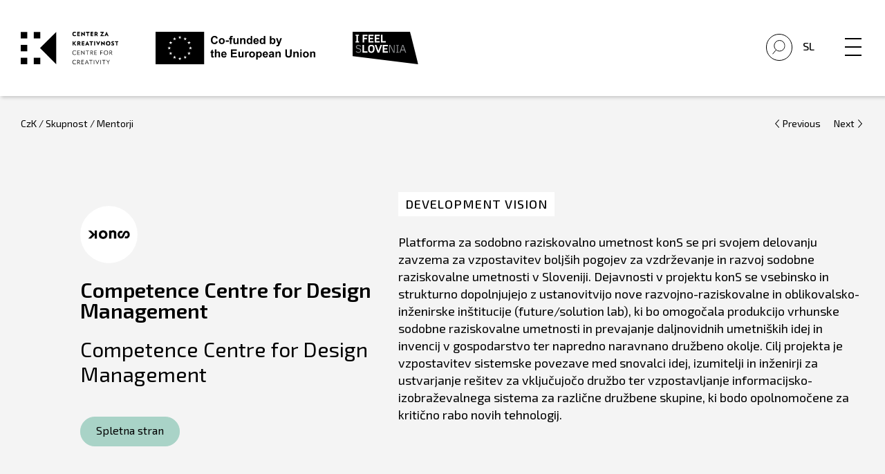

--- FILE ---
content_type: text/html; charset=UTF-8
request_url: https://czk.si/en/skupnost-czk/kons/
body_size: 106746
content:
<!doctype html>
<html lang="en-US">

<head>
    <meta charset="UTF-8">
<script type="text/javascript">
/* <![CDATA[ */
var gform;gform||(document.addEventListener("gform_main_scripts_loaded",function(){gform.scriptsLoaded=!0}),document.addEventListener("gform/theme/scripts_loaded",function(){gform.themeScriptsLoaded=!0}),window.addEventListener("DOMContentLoaded",function(){gform.domLoaded=!0}),gform={domLoaded:!1,scriptsLoaded:!1,themeScriptsLoaded:!1,isFormEditor:()=>"function"==typeof InitializeEditor,callIfLoaded:function(o){return!(!gform.domLoaded||!gform.scriptsLoaded||!gform.themeScriptsLoaded&&!gform.isFormEditor()||(gform.isFormEditor()&&console.warn("The use of gform.initializeOnLoaded() is deprecated in the form editor context and will be removed in Gravity Forms 3.1."),o(),0))},initializeOnLoaded:function(o){gform.callIfLoaded(o)||(document.addEventListener("gform_main_scripts_loaded",()=>{gform.scriptsLoaded=!0,gform.callIfLoaded(o)}),document.addEventListener("gform/theme/scripts_loaded",()=>{gform.themeScriptsLoaded=!0,gform.callIfLoaded(o)}),window.addEventListener("DOMContentLoaded",()=>{gform.domLoaded=!0,gform.callIfLoaded(o)}))},hooks:{action:{},filter:{}},addAction:function(o,r,e,t){gform.addHook("action",o,r,e,t)},addFilter:function(o,r,e,t){gform.addHook("filter",o,r,e,t)},doAction:function(o){gform.doHook("action",o,arguments)},applyFilters:function(o){return gform.doHook("filter",o,arguments)},removeAction:function(o,r){gform.removeHook("action",o,r)},removeFilter:function(o,r,e){gform.removeHook("filter",o,r,e)},addHook:function(o,r,e,t,n){null==gform.hooks[o][r]&&(gform.hooks[o][r]=[]);var d=gform.hooks[o][r];null==n&&(n=r+"_"+d.length),gform.hooks[o][r].push({tag:n,callable:e,priority:t=null==t?10:t})},doHook:function(r,o,e){var t;if(e=Array.prototype.slice.call(e,1),null!=gform.hooks[r][o]&&((o=gform.hooks[r][o]).sort(function(o,r){return o.priority-r.priority}),o.forEach(function(o){"function"!=typeof(t=o.callable)&&(t=window[t]),"action"==r?t.apply(null,e):e[0]=t.apply(null,e)})),"filter"==r)return e[0]},removeHook:function(o,r,t,n){var e;null!=gform.hooks[o][r]&&(e=(e=gform.hooks[o][r]).filter(function(o,r,e){return!!(null!=n&&n!=o.tag||null!=t&&t!=o.priority)}),gform.hooks[o][r]=e)}});
/* ]]> */
</script>

    <meta name="viewport" content="width=device-width, initial-scale=1">
    <link rel="profile" href="https://gmpg.org/xfn/11">
    <title>KONS - Center za kreativnost</title>
<link rel="alternate" hreflang="en" href="https://czk.si/en/skupnost-czk/kons/" />
<link rel="alternate" hreflang="sl" href="https://czk.si/skupnost-czk/kons/" />
<link rel="alternate" hreflang="x-default" href="https://czk.si/skupnost-czk/kons/" />

<!-- The SEO Framework by Sybre Waaijer -->
<meta name="robots" content="max-snippet:-1,max-image-preview:standard,max-video-preview:-1" />
<link rel="canonical" href="https://czk.si/en/skupnost-czk/kons/" />
<meta property="og:type" content="article" />
<meta property="og:locale" content="en_US" />
<meta property="og:site_name" content="Center za kreativnost" />
<meta property="og:title" content="KONS - Center za kreativnost" />
<meta property="og:url" content="https://czk.si/en/skupnost-czk/kons/" />
<meta property="article:published_time" content="2020-04-06T12:37:09+00:00" />
<meta property="article:modified_time" content="2024-10-07T08:45:30+00:00" />
<meta name="twitter:card" content="summary_large_image" />
<meta name="twitter:title" content="KONS - Center za kreativnost" />
<script type="application/ld+json">{"@context":"https://schema.org","@graph":[{"@type":"WebSite","@id":"https://czk.si/en/#/schema/WebSite","url":"https://czk.si/en/","name":"Center za kreativnost","description":"Center za kreativnost","inLanguage":"en-US","potentialAction":{"@type":"SearchAction","target":{"@type":"EntryPoint","urlTemplate":"https://czk.si/en/search/{search_term_string}/"},"query-input":"required name=search_term_string"},"publisher":{"@type":"Organization","@id":"https://czk.si/en/#/schema/Organization","name":"Center za kreativnost","url":"https://czk.si/en/"}},{"@type":"WebPage","@id":"https://czk.si/en/skupnost-czk/kons/","url":"https://czk.si/en/skupnost-czk/kons/","name":"KONS - Center za kreativnost","inLanguage":"en-US","isPartOf":{"@id":"https://czk.si/en/#/schema/WebSite"},"breadcrumb":{"@type":"BreadcrumbList","@id":"https://czk.si/en/#/schema/BreadcrumbList","itemListElement":[{"@type":"ListItem","position":1,"item":"https://czk.si/en/","name":"Center za kreativnost"},{"@type":"ListItem","position":2,"item":"https://czk.si/en/","name":"Partners"},{"@type":"ListItem","position":3,"name":"KONS"}]},"potentialAction":{"@type":"ReadAction","target":"https://czk.si/en/skupnost-czk/kons/"},"datePublished":"2020-04-06T12:37:09+00:00","dateModified":"2024-10-07T08:45:30+00:00","author":{"@type":"Person","@id":"https://czk.si/en/#/schema/Person/bd8584cf358591c032e6e246ca9b7aa4","name":"Upravnik-czk"}}]}</script>
<!-- / The SEO Framework by Sybre Waaijer | 21.59ms meta | 9.78ms boot -->

<link rel='dns-prefetch' href='//static.addtoany.com' />
<link rel='dns-prefetch' href='//fonts.googleapis.com' />
<link rel="alternate" type="application/rss+xml" title="Center za kreativnost &raquo; Feed" href="https://czk.si/en/feed/" />
<link rel="alternate" type="application/rss+xml" title="Center za kreativnost &raquo; Comments Feed" href="https://czk.si/en/comments/feed/" />
<link rel="alternate" title="oEmbed (JSON)" type="application/json+oembed" href="https://czk.si/en/wp-json/oembed/1.0/embed?url=https%3A%2F%2Fczk.si%2Fen%2Fskupnost-czk%2Fkons%2F" />
<link rel="alternate" title="oEmbed (XML)" type="text/xml+oembed" href="https://czk.si/en/wp-json/oembed/1.0/embed?url=https%3A%2F%2Fczk.si%2Fen%2Fskupnost-czk%2Fkons%2F&#038;format=xml" />
<style id='wp-img-auto-sizes-contain-inline-css' type='text/css'>
img:is([sizes=auto i],[sizes^="auto," i]){contain-intrinsic-size:3000px 1500px}
/*# sourceURL=wp-img-auto-sizes-contain-inline-css */
</style>
<style id='wp-emoji-styles-inline-css' type='text/css'>

	img.wp-smiley, img.emoji {
		display: inline !important;
		border: none !important;
		box-shadow: none !important;
		height: 1em !important;
		width: 1em !important;
		margin: 0 0.07em !important;
		vertical-align: -0.1em !important;
		background: none !important;
		padding: 0 !important;
	}
/*# sourceURL=wp-emoji-styles-inline-css */
</style>
<link rel='stylesheet' id='wp-components-css' href='https://czk.si/wp-includes/css/dist/components/style.min.css' type='text/css' media='all' />
<link rel='stylesheet' id='wp-preferences-css' href='https://czk.si/wp-includes/css/dist/preferences/style.min.css' type='text/css' media='all' />
<link rel='stylesheet' id='wp-block-editor-css' href='https://czk.si/wp-includes/css/dist/block-editor/style.min.css' type='text/css' media='all' />
<link rel='stylesheet' id='popup-maker-block-library-style-css' href='https://czk.si/wp-content/plugins/popup-maker/dist/packages/block-library-style.css' type='text/css' media='all' />
<link rel='stylesheet' id='wpml-legacy-horizontal-list-0-css' href='https://czk.si/wp-content/plugins/sitepress-multilingual-cms/templates/language-switchers/legacy-list-horizontal/style.min.css' type='text/css' media='all' />
<link rel='stylesheet' id='czk-fonts-css' href='https://fonts.googleapis.com/css?family=Exo+2%3A400%2C400i%2C500%2C500i%2C600%2C600i&#038;display=swap&#038;subset=latin-ext' type='text/css' media='all' />
<link rel='stylesheet' id='slick-css-css' href='https://czk.si/wp-content/themes/czk/vendor/css/slick.css' type='text/css' media='all' />
<link rel='stylesheet' id='modal-css-css' href='https://czk.si/wp-content/themes/czk/vendor/css/jquery.modal.min.css' type='text/css' media='all' />
<link rel='stylesheet' id='czk-style-css' href='https://czk.si/wp-content/themes/czk/style.min.css' type='text/css' media='all' />
<link rel='stylesheet' id='addtoany-css' href='https://czk.si/wp-content/plugins/add-to-any/addtoany.min.css' type='text/css' media='all' />
<link rel='stylesheet' id='dashicons-css' href='https://czk.si/wp-includes/css/dashicons.min.css' type='text/css' media='all' />
<link rel='stylesheet' id='acf-global-css' href='https://czk.si/wp-content/plugins/advanced-custom-fields-pro/assets/build/css/acf-global.min.css' type='text/css' media='all' />
<link rel='stylesheet' id='acf-input-css' href='https://czk.si/wp-content/plugins/advanced-custom-fields-pro/assets/build/css/acf-input.min.css' type='text/css' media='all' />
<link rel='stylesheet' id='acf-pro-input-css' href='https://czk.si/wp-content/plugins/advanced-custom-fields-pro/assets/build/css/pro/acf-pro-input.min.css' type='text/css' media='all' />
<link rel='stylesheet' id='select2-css' href='https://czk.si/wp-content/plugins/advanced-custom-fields-pro/assets/inc/select2/4/select2.min.css' type='text/css' media='all' />
<link rel='stylesheet' id='acf-datepicker-css' href='https://czk.si/wp-content/plugins/advanced-custom-fields-pro/assets/inc/datepicker/jquery-ui.min.css' type='text/css' media='all' />
<link rel='stylesheet' id='acf-timepicker-css' href='https://czk.si/wp-content/plugins/advanced-custom-fields-pro/assets/inc/timepicker/jquery-ui-timepicker-addon.min.css' type='text/css' media='all' />
<link rel='stylesheet' id='wp-color-picker-css' href='https://czk.si/wp-admin/css/color-picker.min.css' type='text/css' media='all' />
<script type="text/javascript" id="addtoany-core-js-before">
/* <![CDATA[ */
window.a2a_config=window.a2a_config||{};a2a_config.callbacks=[];a2a_config.overlays=[];a2a_config.templates={};

//# sourceURL=addtoany-core-js-before
/* ]]> */
</script>
<script type="text/javascript" defer src="https://static.addtoany.com/menu/page.js" id="addtoany-core-js"></script>
<script type="text/javascript" src="https://czk.si/wp-includes/js/jquery/jquery.min.js" id="jquery-core-js"></script>
<script type="text/javascript" src="https://czk.si/wp-includes/js/jquery/jquery-migrate.min.js" id="jquery-migrate-js"></script>
<script type="text/javascript" defer src="https://czk.si/wp-content/plugins/add-to-any/addtoany.min.js" id="addtoany-jquery-js"></script>
<script type="text/javascript" src="https://czk.si/wp-includes/js/jquery/ui/core.min.js" id="jquery-ui-core-js"></script>
<script type="text/javascript" src="https://czk.si/wp-includes/js/jquery/ui/mouse.min.js" id="jquery-ui-mouse-js"></script>
<script type="text/javascript" src="https://czk.si/wp-includes/js/jquery/ui/sortable.min.js" id="jquery-ui-sortable-js"></script>
<script type="text/javascript" src="https://czk.si/wp-includes/js/jquery/ui/resizable.min.js" id="jquery-ui-resizable-js"></script>
<script type="text/javascript" src="https://czk.si/wp-content/plugins/advanced-custom-fields-pro/assets/build/js/acf.min.js" id="acf-js"></script>
<script type="text/javascript" src="https://czk.si/wp-includes/js/dist/dom-ready.min.js" id="wp-dom-ready-js"></script>
<script type="text/javascript" src="https://czk.si/wp-includes/js/dist/hooks.min.js" id="wp-hooks-js"></script>
<script type="text/javascript" src="https://czk.si/wp-includes/js/dist/i18n.min.js" id="wp-i18n-js"></script>
<script type="text/javascript" id="wp-i18n-js-after">
/* <![CDATA[ */
wp.i18n.setLocaleData( { 'text direction\u0004ltr': [ 'ltr' ] } );
//# sourceURL=wp-i18n-js-after
/* ]]> */
</script>
<script type="text/javascript" src="https://czk.si/wp-includes/js/dist/a11y.min.js" id="wp-a11y-js"></script>
<script type="text/javascript" src="https://czk.si/wp-content/plugins/advanced-custom-fields-pro/assets/build/js/acf-input.min.js" id="acf-input-js"></script>
<script type="text/javascript" src="https://czk.si/wp-content/plugins/ACF-Conditional-Taxonomy-Rules-master/includes/input_conditional_taxonomy.js" id="acf-input-conditional-taxonomy-js"></script>
<script type="text/javascript" src="https://czk.si/wp-content/plugins/advanced-custom-fields-pro/assets/build/js/pro/acf-pro-input.min.js" id="acf-pro-input-js"></script>
<script type="text/javascript" src="https://czk.si/wp-content/plugins/advanced-custom-fields-pro/assets/build/js/pro/acf-pro-ui-options-page.min.js" id="acf-pro-ui-options-page-js"></script>
<script type="text/javascript" src="https://czk.si/wp-content/plugins/advanced-custom-fields-pro/assets/inc/select2/4/select2.full.min.js" id="select2-js"></script>
<script type="text/javascript" src="https://czk.si/wp-includes/js/jquery/ui/datepicker.min.js" id="jquery-ui-datepicker-js"></script>
<script type="text/javascript" id="jquery-ui-datepicker-js-after">
/* <![CDATA[ */
jQuery(function(jQuery){jQuery.datepicker.setDefaults({"closeText":"Close","currentText":"Today","monthNames":["January","February","March","April","May","June","July","August","September","October","November","December"],"monthNamesShort":["Jan","Feb","Mar","Apr","May","Jun","Jul","Aug","Sep","Oct","Nov","Dec"],"nextText":"Next","prevText":"Previous","dayNames":["Sunday","Monday","Tuesday","Wednesday","Thursday","Friday","Saturday"],"dayNamesShort":["Sun","Mon","Tue","Wed","Thu","Fri","Sat"],"dayNamesMin":["S","M","T","W","T","F","S"],"dateFormat":"d. MM, yy","firstDay":1,"isRTL":false});});
//# sourceURL=jquery-ui-datepicker-js-after
/* ]]> */
</script>
<script type="text/javascript" src="https://czk.si/wp-content/plugins/advanced-custom-fields-pro/assets/inc/timepicker/jquery-ui-timepicker-addon.min.js" id="acf-timepicker-js"></script>
<script type="text/javascript" src="https://czk.si/wp-includes/js/jquery/ui/draggable.min.js" id="jquery-ui-draggable-js"></script>
<script type="text/javascript" src="https://czk.si/wp-includes/js/jquery/ui/slider.min.js" id="jquery-ui-slider-js"></script>
<script type="text/javascript" src="https://czk.si/wp-includes/js/jquery/jquery.ui.touch-punch.js" id="jquery-touch-punch-js"></script>
<script type="text/javascript" src="https://czk.si/wp-admin/js/iris.min.js" id="iris-js"></script>
<script type="text/javascript" src="https://czk.si/wp-admin/js/color-picker.min.js" id="wp-color-picker-js"></script>
<script type="text/javascript" src="https://czk.si/wp-content/plugins/advanced-custom-fields-pro/assets/inc/color-picker-alpha/wp-color-picker-alpha.js" id="acf-color-picker-alpha-js"></script>
<link rel="https://api.w.org/" href="https://czk.si/en/wp-json/" /><link rel="EditURI" type="application/rsd+xml" title="RSD" href="https://czk.si/xmlrpc.php?rsd" />
<meta name="generator" content="WPML ver:4.8.6 stt:1,46;" />

        <script type="text/javascript">
            var jQueryMigrateHelperHasSentDowngrade = false;

			window.onerror = function( msg, url, line, col, error ) {
				// Break out early, do not processing if a downgrade reqeust was already sent.
				if ( jQueryMigrateHelperHasSentDowngrade ) {
					return true;
                }

				var xhr = new XMLHttpRequest();
				var nonce = 'adde7f84cc';
				var jQueryFunctions = [
					'andSelf',
					'browser',
					'live',
					'boxModel',
					'support.boxModel',
					'size',
					'swap',
					'clean',
					'sub',
                ];
				var match_pattern = /\)\.(.+?) is not a function/;
                var erroredFunction = msg.match( match_pattern );

                // If there was no matching functions, do not try to downgrade.
                if ( null === erroredFunction || typeof erroredFunction !== 'object' || typeof erroredFunction[1] === "undefined" || -1 === jQueryFunctions.indexOf( erroredFunction[1] ) ) {
                    return true;
                }

                // Set that we've now attempted a downgrade request.
                jQueryMigrateHelperHasSentDowngrade = true;

				xhr.open( 'POST', 'https://czk.si/wp-admin/admin-ajax.php' );
				xhr.setRequestHeader( 'Content-Type', 'application/x-www-form-urlencoded' );
				xhr.onload = function () {
					var response,
                        reload = false;

					if ( 200 === xhr.status ) {
                        try {
                        	response = JSON.parse( xhr.response );

                        	reload = response.data.reload;
                        } catch ( e ) {
                        	reload = false;
                        }
                    }

					// Automatically reload the page if a deprecation caused an automatic downgrade, ensure visitors get the best possible experience.
					if ( reload ) {
						location.reload();
                    }
				};

				xhr.send( encodeURI( 'action=jquery-migrate-downgrade-version&_wpnonce=' + nonce ) );

				// Suppress error alerts in older browsers
				return true;
			}
        </script>

		
<!-- Facebook Pixel Code -->
<script type='text/javascript'>
!function(f,b,e,v,n,t,s){if(f.fbq)return;n=f.fbq=function(){n.callMethod?
n.callMethod.apply(n,arguments):n.queue.push(arguments)};if(!f._fbq)f._fbq=n;
n.push=n;n.loaded=!0;n.version='2.0';n.queue=[];t=b.createElement(e);t.async=!0;
t.src=v;s=b.getElementsByTagName(e)[0];s.parentNode.insertBefore(t,s)}(window,
document,'script','https://connect.facebook.net/en_US/fbevents.js');
</script>
<!-- End Facebook Pixel Code -->
<script type='text/javascript'>
  fbq('init', '1401181263564457', {}, {
    "agent": "wordpress-6.9-3.0.5"
});
</script><script type='text/javascript'>
  fbq('track', 'PageView', []);
</script>
<!-- Facebook Pixel Code -->
<noscript>
<img height="1" width="1" style="display:none" alt="fbpx"
src="https://www.facebook.com/tr?id=1401181263564457&ev=PageView&noscript=1" />
</noscript>
<!-- End Facebook Pixel Code -->
<style type="text/css">.recentcomments a{display:inline !important;padding:0 !important;margin:0 !important;}</style>		<!-- Facebook Pixel Code -->
		<script>
			var aepc_pixel = {"pixel_id":"282883595936404","user":{},"enable_advanced_events":"yes","fire_delay":"0","can_use_sku":"yes"},
				aepc_pixel_args = [],
				aepc_extend_args = function( args ) {
					if ( typeof args === 'undefined' ) {
						args = {};
					}

					for(var key in aepc_pixel_args)
						args[key] = aepc_pixel_args[key];

					return args;
				};

			// Extend args
			if ( 'yes' === aepc_pixel.enable_advanced_events ) {
				aepc_pixel_args.userAgent = navigator.userAgent;
				aepc_pixel_args.language = navigator.language;

				if ( document.referrer.indexOf( document.domain ) < 0 ) {
					aepc_pixel_args.referrer = document.referrer;
				}
			}

						!function(f,b,e,v,n,t,s){if(f.fbq)return;n=f.fbq=function(){n.callMethod?
				n.callMethod.apply(n,arguments):n.queue.push(arguments)};if(!f._fbq)f._fbq=n;
				n.push=n;n.loaded=!0;n.version='2.0';n.agent='dvpixelcaffeinewordpress';n.queue=[];t=b.createElement(e);t.async=!0;
				t.src=v;s=b.getElementsByTagName(e)[0];s.parentNode.insertBefore(t,s)}(window,
				document,'script','https://connect.facebook.net/en_US/fbevents.js');
			
						fbq('init', aepc_pixel.pixel_id, aepc_pixel.user);

							setTimeout( function() {
				fbq('track', "PageView", aepc_pixel_args);
			}, aepc_pixel.fire_delay * 1000 );
					</script>
		<!-- End Facebook Pixel Code -->
		<script>
(function($) {
    $(document).on('facetwp-loaded', function() {
        $('.facetwp-search-wrap').each(function() {
            if ($(this).find('.facetwp-search-submit').length < 1) {
                $(this).find('.facetwp-search').after(
                    '<button id="facetwp-search-submit" onclick="FWP.refresh()">&nbsp;</button>'
                );
            }
        });
    });
})(jQuery);
</script>
<!-- Global site tag (gtag.js) - Google Analytics -->
<script async src="https://www.googletagmanager.com/gtag/js?id=UA-120678115-1"></script>
<script>
window.dataLayer = window.dataLayer || [];

function gtag() {
    dataLayer.push(arguments);
}
gtag('js', new Date());

gtag('config', 'UA-120678115-1');
</script>
<script>
(function($) {
    $(document).on('facetwp-loaded', function() {
        if ('undefined' !== typeof FWP.extras.sort) {
            $('.facetwp-sort-radio input:radio[name="sort"]').filter('[value="' + FWP.extras.sort + '"]')
                .prop("checked", true);
        }
    });
    // Sorting
    $(document).on('change', '.facetwp-sort-radio input', function() {
        FWP.extras.sort = $(this).val();
        FWP.soft_refresh = true;
        FWP.autoload();
    });
})(jQuery);
</script>
		<style type="text/css" id="wp-custom-css">
			div#validation_message_88_156 {
    color: rgb(237, 88, 88) !important;
}

div.c2t_thankyou_block{
	margin-top: 36px;
}

div.c2t_thankyou_block .gsection_description{
	margin-top: 0px !important;
}		</style>
		    <link rel="stylesheet" href="https://use.typekit.net/srs7jco.css">
<link rel='stylesheet' id='gforms_reset_css-css' href='https://czk.si/wp-content/plugins/gravityforms/legacy/css/formreset.min.css' type='text/css' media='all' />
<link rel='stylesheet' id='gforms_formsmain_css-css' href='https://czk.si/wp-content/plugins/gravityforms/legacy/css/formsmain.min.css' type='text/css' media='all' />
<link rel='stylesheet' id='gforms_ready_class_css-css' href='https://czk.si/wp-content/plugins/gravityforms/legacy/css/readyclass.min.css' type='text/css' media='all' />
<link rel='stylesheet' id='gforms_browsers_css-css' href='https://czk.si/wp-content/plugins/gravityforms/legacy/css/browsers.min.css' type='text/css' media='all' />
<link rel='stylesheet' id='gform_basic-css' href='https://czk.si/wp-content/plugins/gravityforms/assets/css/dist/basic.min.css' type='text/css' media='all' />
<link rel='stylesheet' id='gform_theme_components-css' href='https://czk.si/wp-content/plugins/gravityforms/assets/css/dist/theme-components.min.css' type='text/css' media='all' />
<link rel='stylesheet' id='gform_theme-css' href='https://czk.si/wp-content/plugins/gravityforms/assets/css/dist/theme.min.css' type='text/css' media='all' />
</head>

<body data-rsssl=1 id="body" class="wp-singular czk_profil-template-default single single-czk_profil postid-21788 wp-theme-czk">
    <div id="page" class="site">
        <a class="skip-link screen-reader-text" href="#content">Skip to content</a>

        <div class="header">
            <div class="head-left">
                <a href="https://czk.si/en/">
                    <img class="main-logo" src="https://czk.si/wp-content/themes/czk/images/czk-logo-novo.svg"
                        alt="logo">
                </a>
                                <a href="https://www.eu-skladi.si/" target="_blank">
                    <img class="eu-logo" src="https://czk.si/wp-content/themes/czk/images/logo-eu-sofinanc-en.svg"
                        alt="logo">
                </a>

                				
				<a href="https://www.slovenia.info/sl" target="_blank">
                  <img class="feel-logo" src="https://czk.si/wp-content/themes/czk/images/i_feel_slovenia_logo.svg"
                      alt="logo">
              </a>

            </div>



            <div class="head-right">
                <!-- <div class="head-right__social">
                    <a href="https://www.facebook.com/centerzakreativnost/" target="_blank"><img
                            src="https://czk.si/wp-content/themes/czk/images/facebook.svg" alt="facebook"></a>
                    <a href="https://www.instagram.com/czk_centerzakreativnost/" target="_blank"><img
                            src="https://czk.si/wp-content/themes/czk/images/instagram.svg" alt="instagram"></a>
                    <a href="https://www.youtube.com/channel/UCodWi7xsDam3fvtPC5YX2sw" target="_blank"><img
                            src="https://czk.si/wp-content/themes/czk/images/youtube.svg" alt="youtube"></a>
                    <a href="https://www.flickr.com/photos/54395392@N06/albums" target="_blank"><img
                            src="https://czk.si/wp-content/themes/czk/images/social-flicker.svg" alt="flickr"></a>
                    <a href="https://www.linkedin.com/company/center-za-kreativnost" target="_blank"><img
                            src="https://czk.si/wp-content/themes/czk/images/linkedin.svg" alt="linkedin"></a>
                </div> -->

                <div class="head-right__menu">


                  <div class="head-right__menu__search">


                        <div class="czk-search-wrap">
                            <form role="search" method="get" id="searchform" action="https://czk.si/en/">
    <input type="text" class="field main-search-form" name="s" id="s" data-swplive="true" placeholder="" value="" autofocus />
</form>                        </div>

                        <p class="czk-search">
                          <img src="https://czk.si/wp-content/themes/czk/images/search-icon-large-no-circle.svg" alt="search-icon">
                        </p>
                  </div>


                    <!-- <a href="https://czk.si/prijava-czk-kreativec"
                        class="btn btn--black desktop-only">Prijava kot CzK ustvarjalec</a> -->
                    <div class="head-right__menu__registracija">


                        
                        <!-- Modal HTML embedded directly into document -->
                        <div id="login" class="modal popup">
                            <a class="obrazec__nazaj" href="#" rel="modal:close"><img
                                    src="https://czk.si/wp-content/themes/czk/images/zapri.svg" alt=""></a>
                            <div class="page-registracija">

                                <div class="obrazec">
                                    <h3 class="obrazec-custom-naslov">Prijava</h3>
                                    <div class='gf_browser_chrome gform_wrapper gf_login_form gravity-theme' id='gform_wrapper_0'><form method='post' id='gform_0'><input type='hidden' name='login_redirect' value='/en/skupnost-czk/kons/' /><div class='gform_body'><div id='gform_fields_login' class='gform_fields top_label'><div id="field_0_1" class="gfield gfield--type-text gfield_contains_required field_sublabel_below gfield--no-description field_description_below field_validation_below gfield_visibility_visible"  ><label class='gfield_label gform-field-label' for='input_1'>Username<span class="gfield_required"><span class="gfield_required gfield_required_text">(Required)</span></span></label><div class='ginput_container ginput_container_text'><input name='input_1' id='input_1' type='text' value='' class=''     aria-required="true" aria-invalid="false"   /></div></div><div id="field_0_2" class="gfield gfield--type-text gfield_contains_required field_sublabel_below gfield--no-description field_description_below field_validation_below gfield_visibility_visible"  ><label class='gfield_label gform-field-label' for='input_2'>Password<span class="gfield_required"><span class="gfield_required gfield_required_text">(Required)</span></span></label><div class='ginput_container ginput_container_text'><input name='input_2' id='input_2' type='password' value='' class=''     aria-required="true" aria-invalid="false"   /></div></div><div id="field_0_3" class="gfield gfield--type-remember_me field_sublabel_below gfield--no-description field_description_below hidden_label field_validation_below gfield_visibility_visible"  ><label class='gfield_label gform-field-label screen-reader-text gfield_label_before_complex' ></label><div class='ginput_container ginput_container_checkbox'><div class='gfield_checkbox' id='input_3'><div class='gchoice gchoice_3'>
						<input class='gfield-choice-input' name='input_3.1' type='checkbox'  value='1'  id='choice_3'   />
						<label for='choice_3' id='label_3'>Remember Me</label>
					</div></div></div></div></div></div>
        <div class='gform_footer top_label'> <input type='submit' id='gform_submit_button_0' class='gform_button button' onclick='gform.submission.handleButtonClick(this);' data-submission-type='submit' value='Login'  /> 
            <input type='hidden' class='gform_hidden' name='gform_submission_method' data-js='gform_submission_method_0' value='postback' />
            <input type='hidden' class='gform_hidden' name='gform_theme' data-js='gform_theme_0' id='gform_theme_0' value='' />
            <input type='hidden' class='gform_hidden' name='gform_style_settings' data-js='gform_style_settings_0' id='gform_style_settings_0' value='' />
            <input type='hidden' class='gform_hidden' name='is_submit_0' value='1' />
            <input type='hidden' class='gform_hidden' name='gform_submit' value='0' />
            
            <input type='hidden' class='gform_hidden' name='gform_unique_id' value='69710de5cb263' />
            <input type='hidden' class='gform_hidden' name='state_0' value='WyJbXSIsIjYwZjQ0YzIzY2Q3MDg4OTE5YWI0YWRjMTBjNGY5ZTdjIl0=' />
            <input type='hidden' autocomplete='off' class='gform_hidden' name='gform_target_page_number_0' id='gform_target_page_number_0' value='0' />
            <input type='hidden' autocomplete='off' class='gform_hidden' name='gform_source_page_number_0' id='gform_source_page_number_0' value='1' />
            <input type='hidden' name='gform_field_values' value='' />
            
        </div></form></div><nav class="gf_login_links"><a href="https://czk.si/wp-login.php?action=register" title=""></a><br /><a href="https://czk.si/en/ste-pozabili-svoje-geslo/" title="Ste pozabili geslo?">Ste pozabili geslo?</a><br /></nav>                                    <!--<form name="loginform" id="loginform" action="https://czk.si/wp-login.php" method="post"><p class="login-username">
				<label for="user_login">Username or Email Address</label>
				<input type="text" name="log" id="user_login" autocomplete="username" class="input" value="" size="20" />
			</p><p class="login-password">
				<label for="user_pass">Password</label>
				<input type="password" name="pwd" id="user_pass" autocomplete="current-password" spellcheck="false" class="input" value="" size="20" />
			</p><p class="login-remember"><label><input name="rememberme" type="checkbox" id="rememberme" value="forever" /> Remember Me</label></p><p class="login-submit">
				<input type="submit" name="wp-submit" id="wp-submit" class="button button-primary" value="Log In" />
				<input type="hidden" name="redirect_to" value="https://czk.si/en/skupnost-czk/kons/" />
			</p><input type="hidden" name="members_redirect_to" value="1" /></form>-->
                                    <span class="obrazec__vpis">Še niste registrirani?  <a
                                            class="obrazec__registracija" href="/registracija">
                                            Vpišite se</span></a>
                                </div>
                            </div>

                        </div>

                        <!-- Link to open the modal -->
                        <a class="sign_in_or_up_wrap"><span>Prijava ali registracija</span></a>
                        <!-- <a class="sign_in_or_up_wrap" href="#login" rel="modal:open"><span>Prijava ali registracija</span></a> -->

                        

                    </div>


                    <div class="head-right__menu__lang">
                                                <a href="https://czk.si">Sl</a>
                                                                    </div>
                    <div class="head-right__menu__menu">
                        <nav>
                            <button class="hamburger hamburger--squeeze" type="button" aria-label="Menu"
                                aria-controls="navigation" aria-expanded="true/false">
                                <span class="hamburger-box">
                                    <span class="hamburger-inner"></span>
                                </span>
                            </button>

                            <div class="navigation" id="navigacija">
                                <div class="menu-menu-1-container"><ul id="menu-menu-1" class="menu"><li id="menu-item-10839" class="menu-item menu-item-type-custom menu-item-object-custom menu-item-has-children menu-item-10839"><a>What&#8217;s On?</a>
<ul class="sub-menu">
	<li id="menu-item-10856" class="menu-item menu-item-type-post_type_archive menu-item-object-czk_novice menu-item-10856"><a href="https://czk.si/en/news/">News</a></li>
	<li id="menu-item-10857" class="menu-item menu-item-type-post_type_archive menu-item-object-czk_dogodki menu-item-10857"><a href="https://czk.si/en/events/">Events</a></li>
	<li id="menu-item-10858" class="menu-item menu-item-type-post_type_archive menu-item-object-czk_priloznosti menu-item-10858"><a href="https://czk.si/en/opportunities/">Opportunities</a></li>
</ul>
</li>
<li id="menu-item-10840" class="menu-item menu-item-type-custom menu-item-object-custom menu-item-has-children menu-item-10840"><a>Community</a>
<ul class="sub-menu">
	<li id="menu-item-15326" class="menu-item menu-item-type-custom menu-item-object-custom menu-item-15326"><a href="https://czk.si/en/community/creatives/">Creatives</a></li>
	<li id="menu-item-15327" class="menu-item menu-item-type-custom menu-item-object-custom menu-item-15327"><a href="https://czk.si/en/community/mentors/">Mentors</a></li>
	<li id="menu-item-15325" class="menu-item menu-item-type-custom menu-item-object-custom menu-item-15325"><a href="https://czk.si/en/community/partners/">Partners</a></li>
</ul>
</li>
<li id="menu-item-10841" class="menu-item menu-item-type-custom menu-item-object-custom menu-item-has-children menu-item-10841"><a>Programme</a>
<ul class="sub-menu">
	<li id="menu-item-10859" class="menu-item menu-item-type-post_type_archive menu-item-object-programi menu-item-10859"><a href="https://czk.si/en/programme/">All Programmes</a></li>
	<li id="menu-item-10863" class="menu-item menu-item-type-custom menu-item-object-custom menu-item-10863"><a href="https://czk.si/en/programme/?fwp_programiczk_vrsta=education">Education</a></li>
	<li id="menu-item-10864" class="menu-item menu-item-type-custom menu-item-object-custom menu-item-10864"><a href="https://czk.si/en/programme/partner-network-czk/">Partner Network CzK</a></li>
</ul>
</li>
<li id="menu-item-10842" class="menu-item menu-item-type-custom menu-item-object-custom menu-item-has-children menu-item-10842"><a>CzK Grants</a>
<ul class="sub-menu">
	<li id="menu-item-10860" class="menu-item menu-item-type-custom menu-item-object-custom menu-item-10860"><a href="https://czk.si/en/programme/czk-open-calls/">How to Apply</a></li>
	<li id="menu-item-10861" class="menu-item menu-item-type-custom menu-item-object-custom menu-item-10861"><a href="https://czk.si/en/programmes/izobrazevanja-ob-razpisih-czk/">Consultancy</a></li>
	<li id="menu-item-10862" class="menu-item menu-item-type-custom menu-item-object-custom menu-item-10862"><a href="https://czk.si/en/funded-projects/">Funded Projects</a></li>
</ul>
</li>
<li id="menu-item-10851" class="menu-item menu-item-type-post_type_archive menu-item-object-gradiva menu-item-10851"><a href="https://czk.si/en/library/">Library</a></li>
<li id="menu-item-10855" class="menu-item menu-item-type-post_type_archive menu-item-object-czk_izdelki menu-item-10855"><a href="https://czk.si/en/made-in-slovenia/">Made in Slovenia</a></li>
</ul></div>                                <a class="mobile__ustvarjalec sign_in_or_up_wrap">Registracija</a>
                                <div class="mobile__ostale">
                                    
                                                                        <br>
                                    <br>
                                    <div class="mobile__menu__search">
                                                                                <p class="czk-search">SEARCH</p>
                                                                            </div>
                                    <br>
                                    <div class="mobile__menu__lang">
                                        <p>
<div class="wpml-ls-statics-shortcode_actions wpml-ls wpml-ls-legacy-list-horizontal">
	<ul role="menu"><li class="wpml-ls-slot-shortcode_actions wpml-ls-item wpml-ls-item-sl wpml-ls-first-item wpml-ls-last-item wpml-ls-item-legacy-list-horizontal" role="none">
				<a href="https://czk.si/skupnost-czk/kons/" class="wpml-ls-link" role="menuitem"  aria-label="Switch to Sl" title="Switch to Sl" >
                    <span class="wpml-ls-display">Sl</span></a>
			</li></ul>
</div>
</p>
                                    </div>
                                </div>
                                <div class="mobile__social">
                                  <a href="https://www.instagram.com/czk_centerzakreativnost/" target="_blank"><img
                                    src="https://czk.si/wp-content/themes/czk/images/instagram.svg"
                                    alt="instagram"></a>
                                    <a href="https://www.facebook.com/centerzakreativnost/" target="_blank"><img
                                    src="https://czk.si/wp-content/themes/czk/images/facebook.svg"
                                    alt="facebook"></a>
                                    <a href="https://www.linkedin.com/company/center-za-kreativnost"
                                    target="_blank"><img
                                    src="https://czk.si/wp-content/themes/czk/images/linkedin.svg"
                                    alt="linkedin"></a>
                                    <a href="https://www.flickr.com/photos/54395392@N06/albums" target="_blank"><img
                                    src="https://czk.si/wp-content/themes/czk/images/social-flicker.svg"
                                    alt="flickr"></a>
                                    <a href="https://www.youtube.com/channel/UCodWi7xsDam3fvtPC5YX2sw"
                                    target="_blank"><img
                                    src="https://czk.si/wp-content/themes/czk/images/youtube.svg"
                                    alt="youtube"></a>
                                </div>
                            </div>
                        </nav>
                    </div>
                </div>
            </div>
        </div><!-- #masthead -->

        <div id="content" class="site-content">

<div id="primary" class="content-area">
    <main id="main" class="site-main">
        <div class="breadcrumb-czk" typeof="BreadcrumbList" vocab="https://schema.org/">
            <div class="crumbs">
              <div class="breadcrumbs" itemscope itemtype="http://schema.org/BreadcrumbList"><span itemprop="itemListElement" itemscope itemtype="http://schema.org/ListItem"><a class="breadcrumbs__link" href="https://czk.si/en/" itemprop="item"><span itemprop="name">CzK</span></a><meta itemprop="position" content="1" /></span><span class="breadcrumbs__separator"> / </span><span itemprop="itemListElement" itemscope itemtype="http://schema.org/ListItem"><a class="breadcrumbs__link" href="https://czk.si/en/" itemprop="item"><span itemprop="name">Skupnost</span></a><meta itemprop="position" content="2" /></span><span class="breadcrumbs__separator"> / </span><span itemprop="itemListElement" itemscope itemtype="http://schema.org/ListItem"><a class="breadcrumbs__link" href="https://czk.si/en/" itemprop="item"><span itemprop="name">Mentorji</span></a><meta itemprop="position" content="2" /></span></div><!-- .breadcrumbs -->            </div>
            <div class="post-navigacija">


                                
                                                                        <a class="nav-nazaj" href="https://czk.si/en/skupnost-czk/tovarna-podjemov/">Previous</a>
                    <a class="nav-naprej" href=" https://czk.si/en/skupnost-czk/hisa/">Next</a>
                


            </div>
        </div>

        
<article id="post-21788" class="post-21788 czk_profil type-czk_profil status-publish hentry skupnost-partner-network skupnost-partners skupnost-strategic-partners leto_partnerja-2020-en">
    <div class="profil-posamezna">
        <div class="profil-leva">
            <div class="profilnaslika">
                <!-- PROFILNA SLIKA -->
                                                                <img width="260" height="260" src="https://czk.si/wp-content/uploads/2020/04/kons-1.png" class="attachment-profil-kvadrat size-profil-kvadrat" alt="" decoding="async" fetchpriority="high" srcset="https://czk.si/wp-content/uploads/2020/04/kons-1.png 260w, https://czk.si/wp-content/uploads/2020/04/kons-1-150x150.png 150w" sizes="(max-width: 260px) 100vw, 260px" />                            </div>
            <div>
              <!-- IME PRIIMK / PARTNER -->
                                                                                      <h1> Competence Centre for Design Management</h1>
                            <!-- PODJETJE -->
                                                                        <h3>Competence Centre for Design Management</h3>
                          </div>


            <div class="kontakt_spletna_stran">


            <!-- KONTAKT  -->
            <!-- če j javen  -->
                        <!-- za registrirane  -->
                        

            <!-- SPLETNA STRAN -->
            
                <a class="profil-povezava green" href="https://kons-platforma.org/" target="_blank"
                    rel="noopener">Spletna stran</a>

            

          </div> <!-- close kontakt_spletna_stran wrap -->



            <!-- SOCIAL POVEZAVE -->
                        
                                    <!-- konec leve -->
        </div>
        <div class="profil-desna">
            <!-- PARTNERJI PROGRAM IN OPIS -->
            
                        <div class="my-tabs">
                <nav class="tabs">
                    <ul>
                        <li class="is-active"><a href="#tab-one" title="Opis">Development Vision</a></li>
                    </ul>
                </nav>
                <section class="tab-content is-active" id="tab-one">
                    <p class="profil_bio"> Platforma za sodobno raziskovalno umetnost konS se pri svojem delovanju zavzema za vzpostavitev boljših pogojev za vzdrževanje in razvoj sodobne raziskovalne umetnosti v Sloveniji. Dejavnosti v projektu konS se vsebinsko in strukturno dopolnjujejo z ustanovitvijo nove razvojno-raziskovalne in oblikovalsko-inženirske inštitucije (future/solution lab), ki bo omogočala produkcijo vrhunske sodobne raziskovalne umetnosti in prevajanje daljnovidnih umetniških idej in invencij v gospodarstvo ter napredno naravnano družbeno okolje. Cilj projekta je vzpostavitev sistemske povezave med snovalci idej, izumitelji in inženirji za ustvarjanje rešitev za vključujočo družbo ter vzpostavljanje informacijsko-izobraževalnega sistema za različne družbene skupine, ki bodo opolnomočene za kritično rabo novih tehnologij.</p>
                </section>
                <section class="tab-content" id="tab-two">
                    <p class="profil_bio"> </p>
                </section>
            </div>
                                    <!-- MENTORJI PODDROČJA -->
                        
            <!-- KREATIVCI PODROČJA IN PODPODROČJA -->
                        
            <!-- PARTNERJI PODROČJA -->
                        <div class="profil-podrocja-delovanja">
                <!-- vsa področja -->
                            </div>
                        <!-- MENTORJI KOMPETENCE / NOOVO PODROČJA -->
                                    <!-- MENTORJI POVEZAVE -->
            
            <!-- konec desne -->
        </div>


        
        

        <!-- konec zgornjega dela -->
    </div>
    <section class="profil-povezane-vsebine">
        <!-- tabi -->
<div class="profili-povezane">
    <div class="tabs-povezane">
        <nav class="tabs">
            <ul>

              <!-- 1 nov zavihek splosno za mentorja -->
              
                <!-- 2 nova zavihka splosno in projekti za kreativca -->
                
                


                <!-- tab izdelki -->
                                <!-- tab prejemniki -->
                                
                <!-- tab dogodki -->
                <!-- tab dogodki in tab novice se za kreativca in mentorja ukinjata avgust 2024 -->
                                <!-- tab dogodki partner-->
                                                <!-- tab novice -->
                <!-- tab dogodki in tab novice se za kreativca in mentorja ukinjata avgust 2024 -->
                                <!-- tab novice partner -->

                                <!-- tab priloznosti -->
                                                <!-- tab graadiva -->
                                            </ul>
        </nav>

        <!--
        POVEZANI IZDELKI
        -->

        

        
        


        
        <!--
        POVEZANI PODPRTI PROJEKTI / PREJEMNIKI
        -->

        
        <!--
        POVEZANI DOGODKI
        -->

        <!-- tab novice in tab dogodki se ukinjajo za kreativca in mentorja avgust 2024 -->

                <!--
        POVEZANI DOGODKI PARTNERJI
        -->


        
        <!--
        POVEZANE NOVICE
        -->
                <!--
        POVEZANE NOVICE PARTNERJI
        -->

        
        <!--
        POVEZANI PRILOZNOSTI
        -->

        
        <!--
        POVEZANI GRADIVA
        -->

            </section>


</article><!-- #post-21788 -->




    </main><!-- #main -->
</div><!-- #primary -->


</div><!-- #content -->



<div class="reg_or_log_parent_container">
  <div class="reg_or_log_content">

    <div class="close_btn_wrap">
      <span class="close_icon">
        <svg xmlns="http://www.w3.org/2000/svg" width="31.24" height="31.24" viewBox="0 0 31.24 31.24">
          <g id="Group_31188" data-name="Group 31188" transform="translate(-17.073 -20.729)">
            <path id="Path_9590" data-name="Path 9590" d="M25.192-15.463H14.852V-25.8H13.583v10.34H3.2v1.222H13.583V-3.619h1.269V-14.241h10.34Z" transform="translate(12.254 36.715) rotate(45)"/>
          </g>
        </svg>
      </span>
    </div>

    <div class="heading_btn_wrap">
      <div class="popup_title_wrap">
        <span>Registriraj se</span>
      </div>
      <div class="popup_cta_wrap">
        <a class="open_login_form" href="https://czk.si/prijava">Prijavi se</a>
      </div>
    </div>


    <div class="panels">
      <a href="https://czk.si/prijava-czk-ustvarjalec" class="register_as_panel">
        <div class="row_content">
          <span class="row_label">Vpiši se kot ustvarjalec</span>
          <span class="row_icon">
            <svg id="Next-icon-primary" xmlns="http://www.w3.org/2000/svg" width="40" height="40" viewBox="0 0 40 40">
              <g id="Path_9577" data-name="Path 9577" fill="none">
                <path d="M20,0A20.108,20.108,0,0,1,35.458,7.309,19.721,19.721,0,0,1,40,20,20,20,0,1,1,20,0Z" stroke="none"/>
                <path d="M 20 1 C 17.4345703125 1 14.94642066955566 1.502220153808594 12.60465049743652 2.492698669433594 C 10.34226036071777 3.449611663818359 8.310220718383789 4.819721221923828 6.564968109130859 6.564968109130859 C 4.819721221923828 8.310220718383789 3.449611663818359 10.34226036071777 2.492698669433594 12.60465049743652 C 1.502220153808594 14.94642066955566 1 17.4345703125 1 20 C 1 22.5654296875 1.502220153808594 25.05358123779297 2.492698669433594 27.39535140991211 C 3.449611663818359 29.65773963928223 4.819721221923828 31.68978118896484 6.564968109130859 33.43502807617188 C 8.310220718383789 35.18027877807617 10.34226036071777 36.55038833618164 12.60465049743652 37.50730133056641 C 14.94642066955566 38.49777984619141 17.4345703125 39 20 39 C 22.5654296875 39 25.05358123779297 38.49777984619141 27.39535140991211 37.50730133056641 C 29.65773963928223 36.55038833618164 31.68978118896484 35.18027877807617 33.43502807617188 33.43502807617188 C 35.18027877807617 31.68978118896484 36.55038833618164 29.65773963928223 37.50730133056641 27.39535140991211 C 38.49777984619141 25.05358123779297 39 22.5654296875 39 20 C 39 17.72201919555664 38.60491943359375 15.49217987060547 37.82572174072266 13.37240982055664 C 37.08248138427734 11.35045051574707 36.0293083190918 9.527929306030273 34.69486999511719 7.954780578613281 C 32.83702087402344 5.760570526123047 30.6325798034668 4.041580200195312 28.14278030395508 2.845550537109375 C 25.59346961975098 1.620929718017578 22.85383987426758 1 20 1 M 20 0 C 26.11931991577148 0 31.59675025939941 2.748218536376953 35.45804977416992 7.308589935302734 C 38.21884155273438 10.5632495880127 40 15.0736198425293 40 20 C 40 31.04570007324219 31.04570007324219 40 20 40 C 8.954299926757812 40 0 31.04570007324219 0 20 C 0 8.954299926757812 8.954299926757812 0 20 0 Z" stroke="none" fill="#000"/>
              </g>
              <path id="Path_9573" data-name="Path 9573" d="M11.281-1.343l-1.106-.891A26.826,26.826,0,0,1,17.218-9.52c-1.106.081-2.456.135-3.859.135H1.512v-1.349H13.359c1.43,0,2.78.054,3.886.135a26.481,26.481,0,0,1-7.07-7.286l1.106-.891a30.947,30.947,0,0,0,8.231,8.663v.108A30.218,30.218,0,0,0,11.281-1.343Z" transform="translate(9.488 30.06)"/>
            </svg>
          </span>
        </div>
      </a>
      <a href="https://czk.si/prijava-czk-mentor" class="register_as_panel">
        <div class="row_content">
          <span class="row_label">Vpiši se kot mentor</span>
          <span class="row_icon">
            <svg id="Next-icon-primary" xmlns="http://www.w3.org/2000/svg" width="40" height="40" viewBox="0 0 40 40">
              <g id="Path_9577" data-name="Path 9577" fill="none">
                <path d="M20,0A20.108,20.108,0,0,1,35.458,7.309,19.721,19.721,0,0,1,40,20,20,20,0,1,1,20,0Z" stroke="none"/>
                <path d="M 20 1 C 17.4345703125 1 14.94642066955566 1.502220153808594 12.60465049743652 2.492698669433594 C 10.34226036071777 3.449611663818359 8.310220718383789 4.819721221923828 6.564968109130859 6.564968109130859 C 4.819721221923828 8.310220718383789 3.449611663818359 10.34226036071777 2.492698669433594 12.60465049743652 C 1.502220153808594 14.94642066955566 1 17.4345703125 1 20 C 1 22.5654296875 1.502220153808594 25.05358123779297 2.492698669433594 27.39535140991211 C 3.449611663818359 29.65773963928223 4.819721221923828 31.68978118896484 6.564968109130859 33.43502807617188 C 8.310220718383789 35.18027877807617 10.34226036071777 36.55038833618164 12.60465049743652 37.50730133056641 C 14.94642066955566 38.49777984619141 17.4345703125 39 20 39 C 22.5654296875 39 25.05358123779297 38.49777984619141 27.39535140991211 37.50730133056641 C 29.65773963928223 36.55038833618164 31.68978118896484 35.18027877807617 33.43502807617188 33.43502807617188 C 35.18027877807617 31.68978118896484 36.55038833618164 29.65773963928223 37.50730133056641 27.39535140991211 C 38.49777984619141 25.05358123779297 39 22.5654296875 39 20 C 39 17.72201919555664 38.60491943359375 15.49217987060547 37.82572174072266 13.37240982055664 C 37.08248138427734 11.35045051574707 36.0293083190918 9.527929306030273 34.69486999511719 7.954780578613281 C 32.83702087402344 5.760570526123047 30.6325798034668 4.041580200195312 28.14278030395508 2.845550537109375 C 25.59346961975098 1.620929718017578 22.85383987426758 1 20 1 M 20 0 C 26.11931991577148 0 31.59675025939941 2.748218536376953 35.45804977416992 7.308589935302734 C 38.21884155273438 10.5632495880127 40 15.0736198425293 40 20 C 40 31.04570007324219 31.04570007324219 40 20 40 C 8.954299926757812 40 0 31.04570007324219 0 20 C 0 8.954299926757812 8.954299926757812 0 20 0 Z" stroke="none" fill="#000"/>
              </g>
              <path id="Path_9573" data-name="Path 9573" d="M11.281-1.343l-1.106-.891A26.826,26.826,0,0,1,17.218-9.52c-1.106.081-2.456.135-3.859.135H1.512v-1.349H13.359c1.43,0,2.78.054,3.886.135a26.481,26.481,0,0,1-7.07-7.286l1.106-.891a30.947,30.947,0,0,0,8.231,8.663v.108A30.218,30.218,0,0,0,11.281-1.343Z" transform="translate(9.488 30.06)"/>
            </svg>
          </span>
        </div>
      </a>
      <a href="#" class="register_as_panel">
        <div class="row_content">
          <span class="row_label">Vpiši se kot podjetje (Kmalu)</span>
          <span class="row_icon">
            <svg id="Next-icon-primary" xmlns="http://www.w3.org/2000/svg" width="40" height="40" viewBox="0 0 40 40">
              <g id="Path_9577" data-name="Path 9577" fill="none">
                <path d="M20,0A20.108,20.108,0,0,1,35.458,7.309,19.721,19.721,0,0,1,40,20,20,20,0,1,1,20,0Z" stroke="none"/>
                <path d="M 20 1 C 17.4345703125 1 14.94642066955566 1.502220153808594 12.60465049743652 2.492698669433594 C 10.34226036071777 3.449611663818359 8.310220718383789 4.819721221923828 6.564968109130859 6.564968109130859 C 4.819721221923828 8.310220718383789 3.449611663818359 10.34226036071777 2.492698669433594 12.60465049743652 C 1.502220153808594 14.94642066955566 1 17.4345703125 1 20 C 1 22.5654296875 1.502220153808594 25.05358123779297 2.492698669433594 27.39535140991211 C 3.449611663818359 29.65773963928223 4.819721221923828 31.68978118896484 6.564968109130859 33.43502807617188 C 8.310220718383789 35.18027877807617 10.34226036071777 36.55038833618164 12.60465049743652 37.50730133056641 C 14.94642066955566 38.49777984619141 17.4345703125 39 20 39 C 22.5654296875 39 25.05358123779297 38.49777984619141 27.39535140991211 37.50730133056641 C 29.65773963928223 36.55038833618164 31.68978118896484 35.18027877807617 33.43502807617188 33.43502807617188 C 35.18027877807617 31.68978118896484 36.55038833618164 29.65773963928223 37.50730133056641 27.39535140991211 C 38.49777984619141 25.05358123779297 39 22.5654296875 39 20 C 39 17.72201919555664 38.60491943359375 15.49217987060547 37.82572174072266 13.37240982055664 C 37.08248138427734 11.35045051574707 36.0293083190918 9.527929306030273 34.69486999511719 7.954780578613281 C 32.83702087402344 5.760570526123047 30.6325798034668 4.041580200195312 28.14278030395508 2.845550537109375 C 25.59346961975098 1.620929718017578 22.85383987426758 1 20 1 M 20 0 C 26.11931991577148 0 31.59675025939941 2.748218536376953 35.45804977416992 7.308589935302734 C 38.21884155273438 10.5632495880127 40 15.0736198425293 40 20 C 40 31.04570007324219 31.04570007324219 40 20 40 C 8.954299926757812 40 0 31.04570007324219 0 20 C 0 8.954299926757812 8.954299926757812 0 20 0 Z" stroke="none" fill="#000"/>
              </g>
              <path id="Path_9573" data-name="Path 9573" d="M11.281-1.343l-1.106-.891A26.826,26.826,0,0,1,17.218-9.52c-1.106.081-2.456.135-3.859.135H1.512v-1.349H13.359c1.43,0,2.78.054,3.886.135a26.481,26.481,0,0,1-7.07-7.286l1.106-.891a30.947,30.947,0,0,0,8.231,8.663v.108A30.218,30.218,0,0,0,11.281-1.343Z" transform="translate(9.488 30.06)"/>
            </svg>
          </span>
        </div>
      </a>
    </div>

    <div class="additional_links">
      <a href="https://czk.si/priloznosti" class="razpisi">
        <span class="link_icon">
          <svg xmlns="http://www.w3.org/2000/svg" xmlns:xlink="http://www.w3.org/1999/xlink" width="25" height="25" viewBox="0 0 25 25">
            <defs>
              <clipPath id="clip-path">
                <rect id="Rectangle_142" data-name="Rectangle 142" width="25" height="25" fill="none"/>
              </clipPath>
            </defs>
            <g id="Group_72" data-name="Group 72" transform="translate(4 -3)">
              <g id="Group_71" data-name="Group 71" transform="translate(-4 3)" clip-path="url(#clip-path)">
                <path id="Path_173" data-name="Path 173" d="M23.881.5,3.845,5.1a4.388,4.388,0,0,0,0,8.525l20.037,4.6Z" transform="translate(0.309 0.325)" fill="none" stroke="#000" stroke-linejoin="round" stroke-width="1"/>
                <path id="Path_174" data-name="Path 174" d="M4.463,12.528,4.337,22.533h3.49L9.574,2.522" transform="translate(2.684 1.641)" fill="none" stroke="#000" stroke-linejoin="round" stroke-width="1"/>
              </g>
            </g>
          </svg>
        </span>
        <span>Oglej si aktualne priložnosti in razpise CzK</span>
      </a>
      <!-- <a href="#" class="mreza">
        <span class="link_icon">
          <svg id="Group_68" data-name="Group 68" xmlns="http://www.w3.org/2000/svg" width="24.972" height="24.972" viewBox="0 0 24.972 24.972">
            <rect id="Rectangle_58" data-name="Rectangle 58" width="24.972" height="24.972" fill="#fff"/>
            <rect id="Rectangle_59" data-name="Rectangle 59" width="3.567" height="3.567" transform="translate(3.511 3.567)"/>
            <rect id="Rectangle_60" data-name="Rectangle 60" width="3.567" height="3.567" transform="translate(10.702 3.567)"/>
            <rect id="Rectangle_61" data-name="Rectangle 61" width="3.567" height="3.567" transform="translate(17.837 3.567)"/>
            <rect id="Rectangle_62" data-name="Rectangle 62" width="3.567" height="3.567" transform="translate(3.511 10.702)"/>
            <rect id="Rectangle_63" data-name="Rectangle 63" width="3.567" height="3.567" transform="translate(10.702 10.702)"/>
            <rect id="Rectangle_64" data-name="Rectangle 64" width="3.567" height="3.567" transform="translate(17.837 10.702)"/>
            <rect id="Rectangle_65" data-name="Rectangle 65" width="3.567" height="3.567" transform="translate(3.511 17.837)"/>
          </svg>
        </span>
        <span>Sodeluj z nami in se s svojim podjetjem poveži v partnersko mrežo</span>
      </a>

      <div class="double">
        <div class="link_row">
          <a href="https://czk.si/czk_novice">Aktualno</a>
        </div>
        <div class="link_row">
          <a href="https://czk.si/gradiva">Gradiva</a>
        </div>
      </div>-->
    </div>

  </div>
</div>

<div class="custom_popup_for_single_project">
  <div class="custom_popup_for_single_project_inner">
    <span class="close"><svg xmlns="http://www.w3.org/2000/svg" width="31.24" height="31.24" viewBox="0 0 31.24 31.24">
      <g id="Group_31188" data-name="Group 31188" transform="translate(-17.073 -20.729)">
        <path id="Path_9590" data-name="Path 9590" d="M25.192-15.463H14.852V-25.8H13.583v10.34H3.2v1.222H13.583V-3.619h1.269V-14.241h10.34Z" transform="translate(12.254 36.715) rotate(45)"/>
      </g>
    </svg>
  </span>
  <div class="project_settings">
    <div class="project_desc">
      <h2 class="project_title"></h2>
      <div class="project_author">
      </div>
    </div>
  </div>
  <div class="project_gallery_wrap"></div>
  <div class="project_details"></div>
  </div>
</div>

<footer id="colophon" class="site-footer">

	<div class="footer-links">
		<div class="footer-links-leva">
							<a href="https://czk.si/en/about-us/">About Us</a>
				<a href="https://czk.si/en/press/" title="Press">Press</a>

			
		</div>
		<div class="footer-links-desna">
			<h4>© MAO. All rights reserved.</h4>
		</div>

	</div>
	<div class="footer-info">
		<div class="footer-info__czk">
			<h3>The Czk Platform is co-ordinated by</h3>
			<a href="https://www.mao.si" target="_blank" rel="noopener noreferrer">
				<img src="https://czk.si/wp-content/themes/czk/images/logo-footer.svg" alt="logo">
			</a>
			<div class="footer-info__czk-partnerji">
									<a href="https://www.eu-skladi.si/" target="_blank" rel="noopener noreferrer">
						<img src="https://czk.si/wp-content/themes/czk/images/logo-esrs-en.svg" alt="logo">
					</a>
					<a href="https://www.gov.si/drzavni-organi/ministrstva/ministrstvo-za-kulturo/" target="_blank" rel="noopener noreferrer">
						<img class="logomk" src="https://czk.si/wp-content/themes/czk/images/logo-mk-en.svg" alt="logo">
					</a>

				
			</div>
		</div>
		<div class="footer-info__kontakt">
			<h3>Contact</h3>
			<div class="footer-info__kontakt__wrap">
				<div class="footer-info__kontakt__lj">
					<h4>LJUBLJANA</h4>
					<p>Museum of Architecture and Design						<br>Rusjanov trg 7, 1000 Ljubljana, Slovenia</p>

					<div class="footer-info__kontakt__lj_mail">
						<p> <a href="mailto:info@czk.si">email</a></p>
						<p> <a href="tel:+38615484270">+386 (0)1 548 42 70</a></p>
					</div>
				</div>
			</div>
		</div>
		<div class="footer-info__novicnik">
			<h3>Subscribe to the CzK newsletter </h3>

									
<script type="text/javascript">
gform.addFilter('gform_chosen_options', 'set_chosen_options_js');
//limit how many options may be chosen in a multi-select to 2
function set_chosen_options_js(options, element) {
    //form id = 85, field id = 5
    if (element.attr('id') == 'input_11_38') {
        options.max_selected_options = 3;
    }
    if (element.attr('id') == 'input_11_76') {
        options.max_selected_options = 3;
    }
    if (element.attr('id') == 'input_11_73') {
        options.max_selected_options = 3;
    }
    if (element.attr('id') == 'input_11_74') {
        options.max_selected_options = 3;
    }
    if (element.attr('id') == 'input_11_75') {
        options.max_selected_options = 3;
    }
    if (element.attr('id') == 'input_11_77') {
        options.max_selected_options = 3;
    }
    if (element.attr('id') == 'input_11_78') {
        options.max_selected_options = 3;
    }
    if (element.attr('id') == 'input_11_37') {
        options.max_selected_options = 3;
    }
    if (element.attr('id') == 'input_11_79') {
        options.max_selected_options = 3;
    }
    if (element.attr('id') == 'input_11_39') {
        options.max_selected_options = 3;
    }
    if (element.attr('id') == 'input_11_76') {
        options.max_selected_options = 3;
    }
    if (element.attr('id') == 'input_11_40') {
        options.max_selected_options = 3;
    }
    if (element.attr('id') == 'input_11_41') {
        options.max_selected_options = 3;
    }
    if (element.attr('id') == 'input_11_43') {
        options.max_selected_options = 3;
    }
    if (element.attr('id') == 'input_11_45') {
        options.max_selected_options = 3;
    }
    if (element.attr('id') == 'input_11_46') {
        options.max_selected_options = 3;
    }
    if (element.attr('id') == 'input_11_47') {
        options.max_selected_options = 3;
    }

    return options;
}
</script>


<script type="text/javascript">
gform.addFilter('gform_chosen_options', 'omejitev_izbora_mentnor_js');
//limit how many options may be chosen in a multi-select to 2
function omejitev_izbora_mentnor_js(options, element) {
    //form id = 85, field id = 5
    if (element.attr('id') == 'input_14_82') {
        options.max_selected_options = 4;
    }
    if (element.attr('id') == 'input_14_35') {
        options.max_selected_options = 3;
    }
    return options;
}
</script>


<script type="text/javascript">
gform.addFilter('gform_chosen_options', 'omejitev_izbora_postani_mentnor_js');
//limit how many options may be chosen in a multi-select to 2
function omejitev_izbora_postani_mentnor_js(options, element) {
    //form id = 85, field id = 5
    if (element.attr('id') == 'input_20_82') {
        options.max_selected_options = 4;
    }
    if (element.attr('id') == 'input_20_35') {
        options.max_selected_options = 3;
    }
    return options;
}
</script>


<script type="text/javascript">
gform.addFilter('gform_chosen_options', 'omejitev_izbora_parnter_js');
//limit how many options may be chosen in a multi-select to 2
function omejitev_izbora_parnter_js(options, element) {
    //form id = 85, field id = 5
    if (element.attr('id') == 'input_15_49') {
        options.max_selected_options = 4;
    }
    return options;
}
</script>


                <div class='gf_browser_chrome gform_wrapper gform_legacy_markup_wrapper gform-theme--no-framework' data-form-theme='legacy' data-form-index='0' id='gform_wrapper_24' ><form method='post' enctype='multipart/form-data'  id='gform_24'  action='/en/skupnost-czk/kons/' data-formid='24' novalidate> 
 <input type='hidden' class='gforms-pum' value='{"closepopup":false,"closedelay":0,"openpopup":false,"openpopup_id":0}' />
                        <div class='gform-body gform_body'><ul id='gform_fields_24' class='gform_fields top_label form_sublabel_below description_below validation_below'><li id="field_24_4" class="gfield gfield--type-honeypot gform_validation_container field_sublabel_below gfield--has-description field_description_below field_validation_below gfield_visibility_visible"  ><label class='gfield_label gform-field-label' for='input_24_4'>Facebook</label><div class='ginput_container'><input name='input_4' id='input_24_4' type='text' value='' autocomplete='new-password'/></div><div class='gfield_description' id='gfield_description_24_4'>This field is for validation purposes and should be left unchanged.</div></li><li id="field_24_3" class="gfield gfield--type-text field_sublabel_below gfield--no-description field_description_below field_validation_below gfield_visibility_visible"  ><label class='gfield_label gform-field-label' for='input_24_3'>Name</label><div class='ginput_container ginput_container_text'><input name='input_3' id='input_24_3' type='text' value='' class='medium'      aria-invalid="false"   /></div></li><li id="field_24_2" class="gfield gfield--type-email field_sublabel_below gfield--no-description field_description_below field_validation_below gfield_visibility_visible"  ><label class='gfield_label gform-field-label' for='input_24_2'>Email</label><div class='ginput_container ginput_container_email'>
                            <input name='input_2' id='input_24_2' type='email' value='' class='medium'     aria-invalid="false"  />
                        </div></li></ul></div>
        <div class='gform-footer gform_footer top_label'> <input type='submit' id='gform_submit_button_24' class='gform_button button' onclick='gform.submission.handleButtonClick(this);' data-submission-type='submit' value='Submit'  /> 
            <input type='hidden' class='gform_hidden' name='gform_submission_method' data-js='gform_submission_method_24' value='postback' />
            <input type='hidden' class='gform_hidden' name='gform_theme' data-js='gform_theme_24' id='gform_theme_24' value='legacy' />
            <input type='hidden' class='gform_hidden' name='gform_style_settings' data-js='gform_style_settings_24' id='gform_style_settings_24' value='' />
            <input type='hidden' class='gform_hidden' name='is_submit_24' value='1' />
            <input type='hidden' class='gform_hidden' name='gform_submit' value='24' />
            
            <input type='hidden' class='gform_hidden' name='gform_unique_id' value='' />
            <input type='hidden' class='gform_hidden' name='state_24' value='WyJbXSIsIjYwZjQ0YzIzY2Q3MDg4OTE5YWI0YWRjMTBjNGY5ZTdjIl0=' />
            <input type='hidden' autocomplete='off' class='gform_hidden' name='gform_target_page_number_24' id='gform_target_page_number_24' value='0' />
            <input type='hidden' autocomplete='off' class='gform_hidden' name='gform_source_page_number_24' id='gform_source_page_number_24' value='1' />
            <input type='hidden' name='gform_field_values' value='' />
            
        </div>
                        </form>
                        </div><script type="text/javascript">
/* <![CDATA[ */
 gform.initializeOnLoaded( function() {gformInitSpinner( 24, 'https://czk.si/wp-content/plugins/gravityforms/images/spinner.svg', true );jQuery('#gform_ajax_frame_24').on('load',function(){var contents = jQuery(this).contents().find('*').html();var is_postback = contents.indexOf('GF_AJAX_POSTBACK') >= 0;if(!is_postback){return;}var form_content = jQuery(this).contents().find('#gform_wrapper_24');var is_confirmation = jQuery(this).contents().find('#gform_confirmation_wrapper_24').length > 0;var is_redirect = contents.indexOf('gformRedirect(){') >= 0;var is_form = form_content.length > 0 && ! is_redirect && ! is_confirmation;var mt = parseInt(jQuery('html').css('margin-top'), 10) + parseInt(jQuery('body').css('margin-top'), 10) + 100;if(is_form){jQuery('#gform_wrapper_24').html(form_content.html());if(form_content.hasClass('gform_validation_error')){jQuery('#gform_wrapper_24').addClass('gform_validation_error');} else {jQuery('#gform_wrapper_24').removeClass('gform_validation_error');}setTimeout( function() { /* delay the scroll by 50 milliseconds to fix a bug in chrome */  }, 50 );if(window['gformInitDatepicker']) {gformInitDatepicker();}if(window['gformInitPriceFields']) {gformInitPriceFields();}var current_page = jQuery('#gform_source_page_number_24').val();gformInitSpinner( 24, 'https://czk.si/wp-content/plugins/gravityforms/images/spinner.svg', true );jQuery(document).trigger('gform_page_loaded', [24, current_page]);window['gf_submitting_24'] = false;}else if(!is_redirect){var confirmation_content = jQuery(this).contents().find('.GF_AJAX_POSTBACK').html();if(!confirmation_content){confirmation_content = contents;}jQuery('#gform_wrapper_24').replaceWith(confirmation_content);jQuery(document).trigger('gform_confirmation_loaded', [24]);window['gf_submitting_24'] = false;wp.a11y.speak(jQuery('#gform_confirmation_message_24').text());}else{jQuery('#gform_24').append(contents);if(window['gformRedirect']) {gformRedirect();}}jQuery(document).trigger("gform_pre_post_render", [{ formId: "24", currentPage: "current_page", abort: function() { this.preventDefault(); } }]);        if (event && event.defaultPrevented) {                return;        }        const gformWrapperDiv = document.getElementById( "gform_wrapper_24" );        if ( gformWrapperDiv ) {            const visibilitySpan = document.createElement( "span" );            visibilitySpan.id = "gform_visibility_test_24";            gformWrapperDiv.insertAdjacentElement( "afterend", visibilitySpan );        }        const visibilityTestDiv = document.getElementById( "gform_visibility_test_24" );        let postRenderFired = false;        function triggerPostRender() {            if ( postRenderFired ) {                return;            }            postRenderFired = true;            gform.core.triggerPostRenderEvents( 24, current_page );            if ( visibilityTestDiv ) {                visibilityTestDiv.parentNode.removeChild( visibilityTestDiv );            }        }        function debounce( func, wait, immediate ) {            var timeout;            return function() {                var context = this, args = arguments;                var later = function() {                    timeout = null;                    if ( !immediate ) func.apply( context, args );                };                var callNow = immediate && !timeout;                clearTimeout( timeout );                timeout = setTimeout( later, wait );                if ( callNow ) func.apply( context, args );            };        }        const debouncedTriggerPostRender = debounce( function() {            triggerPostRender();        }, 200 );        if ( visibilityTestDiv && visibilityTestDiv.offsetParent === null ) {            const observer = new MutationObserver( ( mutations ) => {                mutations.forEach( ( mutation ) => {                    if ( mutation.type === 'attributes' && visibilityTestDiv.offsetParent !== null ) {                        debouncedTriggerPostRender();                        observer.disconnect();                    }                });            });            observer.observe( document.body, {                attributes: true,                childList: false,                subtree: true,                attributeFilter: [ 'style', 'class' ],            });        } else {            triggerPostRender();        }    } );} ); 
/* ]]> */
</script>

					</div>
		<div class="mobile-copy">
			<h4>© MAO. All rights reserved.</h4>
		</div>
	</div>

</footer><!-- #colophon -->
</div>

</div><!-- #page -->

			<noscript><img height="1" width="1" style="display:none" src="https://www.facebook.com/tr?id=282883595936404&amp;ev=PageView&amp;noscript=1"/></noscript>
			<script type="speculationrules">
{"prefetch":[{"source":"document","where":{"and":[{"href_matches":"/en/*"},{"not":{"href_matches":["/wp-*.php","/wp-admin/*","/wp-content/uploads/*","/wp-content/*","/wp-content/plugins/*","/wp-content/themes/czk/*","/en/*\\?(.+)"]}},{"not":{"selector_matches":"a[rel~=\"nofollow\"]"}},{"not":{"selector_matches":".no-prefetch, .no-prefetch a"}}]},"eagerness":"conservative"}]}
</script>
        <script type="text/javascript">
            function updateButtonTexts() {
                jQuery(".slo-select input[type='button']").val("Izberite datoteke");
                jQuery(".slo-select-one .gform_button_select_files").text("Naloži fotografijo");
                jQuery(".slo-select-logo .gform_button_select_files").text("Naloži logotip");
                jQuery(".slo-select-doc .gform_button_select_files").text("Naloži dokument");
                jQuery(".slo-select-docs .gform_button_select_files").text("Naloži dokumente");
                jQuery(".slo-select-new .gform_button_select_files").text("Naloži fotografije");
                jQuery(".slo-select .gform_button_select_files").text("Izberite datoteke");
                jQuery(".slo-select-2 .gform_button_select_files").text("Naložite podpisane obrazce");
                jQuery(".slo-select-obr1 .gform_button_select_files").text("Naložite podpisani obrazec 1");
                jQuery(".slo-select-obr2 .gform_button_select_files").text("Naložite podpisani obrazec 2");
                jQuery(".slo-select-obr3 .gform_button_select_files").text("Naložite podpisani obrazec 3");
                jQuery(".slo-select-single .gform_button_select_files").text("Izberite datoteko");
            }

            // Run on document ready
            jQuery(document).ready(function () {
                updateButtonTexts(); // Initial load

                // Run after Gravity Forms changes form step
                jQuery(document).on('gform_page_loaded', function (event, form_id, current_page) {
                    updateButtonTexts(); // On form step change
                });
            });
        </script>
            <!-- Facebook Pixel Event Code -->
    <script type='text/javascript'>
        document.addEventListener( 'wpcf7mailsent', function( event ) {
        if( "fb_pxl_code" in event.detail.apiResponse){
          eval(event.detail.apiResponse.fb_pxl_code);
        }
      }, false );
    </script>
    <!-- End Facebook Pixel Event Code -->
    <div id='fb-pxl-ajax-code'></div><script type="text/javascript" src="https://czk.si/wp-content/themes/czk/js/navigation.js" id="czk-navigation-js"></script>
<script type="text/javascript" src="https://czk.si/wp-content/themes/czk/vendor/js/slick.js" id="slick-js-js"></script>
<script type="text/javascript" src="https://czk.si/wp-content/themes/czk/vendor/js/jquery.modal.min.js" id="modal-js-js"></script>
<script type="text/javascript" src="https://czk.si/wp-content/themes/czk/vendor/js/isotope.pkgd.min.js" id="isotope-js"></script>
<script type="text/javascript" src="https://czk.si/wp-content/themes/czk/custom.min.js" id="czk-main-js"></script>
<script type="text/javascript" src="https://czk.si/wp-content/themes/czk/js/skip-link-focus-fix.js" id="czk-skip-link-focus-fix-js"></script>
<script type="text/javascript" src="https://czk.si/wp-includes/js/jquery/ui/accordion.min.js" id="jquery-ui-accordion-js"></script>
<script type="text/javascript" id="delete_ajax-js-extra">
/* <![CDATA[ */
var TheAjax = {"ajaxurl":"https://czk.si/wp-admin/admin-ajax.php"};
//# sourceURL=delete_ajax-js-extra
/* ]]> */
</script>
<script type="text/javascript" src="https://czk.si/wp-content/themes/czk/delete.js" id="delete_ajax-js"></script>
<script type="text/javascript" defer='defer' src="https://czk.si/wp-content/plugins/gravityforms/js/jquery.json.min.js" id="gform_json-js"></script>
<script type="text/javascript" id="gform_gravityforms-js-extra">
/* <![CDATA[ */
var gform_i18n = {"datepicker":{"days":{"monday":"Mo","tuesday":"Tu","wednesday":"We","thursday":"Th","friday":"Fr","saturday":"Sa","sunday":"Su"},"months":{"january":"January","february":"February","march":"March","april":"April","may":"May","june":"June","july":"July","august":"August","september":"September","october":"October","november":"November","december":"December"},"firstDay":1,"iconText":"Select date"}};
var gf_legacy_multi = [];
var gform_gravityforms = {"strings":{"invalid_file_extension":"This type of file is not allowed. Must be one of the following:","delete_file":"Delete this file","in_progress":"in progress","file_exceeds_limit":"File exceeds size limit","illegal_extension":"This type of file is not allowed.","max_reached":"Maximum number of files reached","unknown_error":"There was a problem while saving the file on the server","currently_uploading":"Please wait for the uploading to complete","cancel":"Cancel","cancel_upload":"Cancel this upload","cancelled":"Cancelled","error":"Error","message":"Message"},"vars":{"images_url":"https://czk.si/wp-content/plugins/gravityforms/images"}};
var gf_global = {"gf_currency_config":{"name":"Euro","symbol_left":"","symbol_right":"&#8364;","symbol_padding":" ","thousand_separator":".","decimal_separator":",","decimals":2,"code":"EUR"},"base_url":"https://czk.si/wp-content/plugins/gravityforms","number_formats":[],"spinnerUrl":"https://czk.si/wp-content/plugins/gravityforms/images/spinner.svg","version_hash":"5c395ac4c72e3a82fcf5c6c0702bbd78","strings":{"newRowAdded":"New row added.","rowRemoved":"Row removed","formSaved":"The form has been saved.  The content contains the link to return and complete the form."}};
var gf_global = {"gf_currency_config":{"name":"Euro","symbol_left":"","symbol_right":"&#8364;","symbol_padding":" ","thousand_separator":".","decimal_separator":",","decimals":2,"code":"EUR"},"base_url":"https://czk.si/wp-content/plugins/gravityforms","number_formats":[],"spinnerUrl":"https://czk.si/wp-content/plugins/gravityforms/images/spinner.svg","version_hash":"5c395ac4c72e3a82fcf5c6c0702bbd78","strings":{"newRowAdded":"New row added.","rowRemoved":"Row removed","formSaved":"The form has been saved.  The content contains the link to return and complete the form."}};
//# sourceURL=gform_gravityforms-js-extra
/* ]]> */
</script>
<script type="text/javascript" defer='defer' src="https://czk.si/wp-content/plugins/gravityforms/js/gravityforms.min.js" id="gform_gravityforms-js"></script>
<script type="text/javascript" defer='defer' src="https://czk.si/wp-content/plugins/gravityforms/assets/js/dist/utils.min.js" id="gform_gravityforms_utils-js"></script>
<script type="text/javascript" defer='defer' src="https://czk.si/wp-content/plugins/gravityforms/assets/js/dist/vendor-theme.min.js" id="gform_gravityforms_theme_vendors-js"></script>
<script type="text/javascript" id="gform_gravityforms_theme-js-extra">
/* <![CDATA[ */
var gform_theme_config = {"common":{"form":{"honeypot":{"version_hash":"5c395ac4c72e3a82fcf5c6c0702bbd78"},"ajax":{"ajaxurl":"https://czk.si/wp-admin/admin-ajax.php","ajax_submission_nonce":"af9d8ce21f","i18n":{"step_announcement":"Step %1$s of %2$s, %3$s","unknown_error":"There was an unknown error processing your request. Please try again."}}}},"hmr_dev":"","public_path":"https://czk.si/wp-content/plugins/gravityforms/assets/js/dist/","config_nonce":"038cb4795f"};
//# sourceURL=gform_gravityforms_theme-js-extra
/* ]]> */
</script>
<script type="text/javascript" defer='defer' src="https://czk.si/wp-content/plugins/gravityforms/assets/js/dist/scripts-theme.min.js" id="gform_gravityforms_theme-js"></script>
<script type="text/javascript" id="aepc-pixel-events-js-extra">
/* <![CDATA[ */
var aepc_pixel_events = {"custom_events":{"AdvancedEvents":[{"params":{"login_status":"not_logged_in","post_type":"czk_profil","object_id":21788,"object_type":"single","tax_skupnost":["Partner Network","Partners","Strategic partners"],"tax_leto_partnerja":["2020"]},"event_id":"40fbb915-7c2f-44d2-9a40-50059dc9d3f7"}]},"ss_in_ajax":"1","api":{"root":"https://czk.si/en/wp-json/","nonce":"e50a9a6cba"}};
//# sourceURL=aepc-pixel-events-js-extra
/* ]]> */
</script>
<script type="text/javascript" src="https://czk.si/wp-content/plugins/pixel-caffeine/build/frontend.js" id="aepc-pixel-events-js"></script>
<script id="wp-emoji-settings" type="application/json">
{"baseUrl":"https://s.w.org/images/core/emoji/17.0.2/72x72/","ext":".png","svgUrl":"https://s.w.org/images/core/emoji/17.0.2/svg/","svgExt":".svg","source":{"concatemoji":"https://czk.si/wp-includes/js/wp-emoji-release.min.js"}}
</script>
<script type="module">
/* <![CDATA[ */
/*! This file is auto-generated */
const a=JSON.parse(document.getElementById("wp-emoji-settings").textContent),o=(window._wpemojiSettings=a,"wpEmojiSettingsSupports"),s=["flag","emoji"];function i(e){try{var t={supportTests:e,timestamp:(new Date).valueOf()};sessionStorage.setItem(o,JSON.stringify(t))}catch(e){}}function c(e,t,n){e.clearRect(0,0,e.canvas.width,e.canvas.height),e.fillText(t,0,0);t=new Uint32Array(e.getImageData(0,0,e.canvas.width,e.canvas.height).data);e.clearRect(0,0,e.canvas.width,e.canvas.height),e.fillText(n,0,0);const a=new Uint32Array(e.getImageData(0,0,e.canvas.width,e.canvas.height).data);return t.every((e,t)=>e===a[t])}function p(e,t){e.clearRect(0,0,e.canvas.width,e.canvas.height),e.fillText(t,0,0);var n=e.getImageData(16,16,1,1);for(let e=0;e<n.data.length;e++)if(0!==n.data[e])return!1;return!0}function u(e,t,n,a){switch(t){case"flag":return n(e,"\ud83c\udff3\ufe0f\u200d\u26a7\ufe0f","\ud83c\udff3\ufe0f\u200b\u26a7\ufe0f")?!1:!n(e,"\ud83c\udde8\ud83c\uddf6","\ud83c\udde8\u200b\ud83c\uddf6")&&!n(e,"\ud83c\udff4\udb40\udc67\udb40\udc62\udb40\udc65\udb40\udc6e\udb40\udc67\udb40\udc7f","\ud83c\udff4\u200b\udb40\udc67\u200b\udb40\udc62\u200b\udb40\udc65\u200b\udb40\udc6e\u200b\udb40\udc67\u200b\udb40\udc7f");case"emoji":return!a(e,"\ud83e\u1fac8")}return!1}function f(e,t,n,a){let r;const o=(r="undefined"!=typeof WorkerGlobalScope&&self instanceof WorkerGlobalScope?new OffscreenCanvas(300,150):document.createElement("canvas")).getContext("2d",{willReadFrequently:!0}),s=(o.textBaseline="top",o.font="600 32px Arial",{});return e.forEach(e=>{s[e]=t(o,e,n,a)}),s}function r(e){var t=document.createElement("script");t.src=e,t.defer=!0,document.head.appendChild(t)}a.supports={everything:!0,everythingExceptFlag:!0},new Promise(t=>{let n=function(){try{var e=JSON.parse(sessionStorage.getItem(o));if("object"==typeof e&&"number"==typeof e.timestamp&&(new Date).valueOf()<e.timestamp+604800&&"object"==typeof e.supportTests)return e.supportTests}catch(e){}return null}();if(!n){if("undefined"!=typeof Worker&&"undefined"!=typeof OffscreenCanvas&&"undefined"!=typeof URL&&URL.createObjectURL&&"undefined"!=typeof Blob)try{var e="postMessage("+f.toString()+"("+[JSON.stringify(s),u.toString(),c.toString(),p.toString()].join(",")+"));",a=new Blob([e],{type:"text/javascript"});const r=new Worker(URL.createObjectURL(a),{name:"wpTestEmojiSupports"});return void(r.onmessage=e=>{i(n=e.data),r.terminate(),t(n)})}catch(e){}i(n=f(s,u,c,p))}t(n)}).then(e=>{for(const n in e)a.supports[n]=e[n],a.supports.everything=a.supports.everything&&a.supports[n],"flag"!==n&&(a.supports.everythingExceptFlag=a.supports.everythingExceptFlag&&a.supports[n]);var t;a.supports.everythingExceptFlag=a.supports.everythingExceptFlag&&!a.supports.flag,a.supports.everything||((t=a.source||{}).concatemoji?r(t.concatemoji):t.wpemoji&&t.twemoji&&(r(t.twemoji),r(t.wpemoji)))});
//# sourceURL=https://czk.si/wp-includes/js/wp-emoji-loader.min.js
/* ]]> */
</script>
<script>
acf.data = {"language":"en","select2L10n":{"matches_1":"One result is available, press enter to select it.","matches_n":"%d results are available, use up and down arrow keys to navigate.","matches_0":"No matches found","input_too_short_1":"Please enter 1 or more characters","input_too_short_n":"Please enter %d or more characters","input_too_long_1":"Please delete 1 character","input_too_long_n":"Please delete %d characters","selection_too_long_1":"You can only select 1 item","selection_too_long_n":"You can only select %d items","load_more":"Loading more results&hellip;","searching":"Searching&hellip;","load_fail":"Loading failed"},"google_map_api":"https:\/\/maps.googleapis.com\/maps\/api\/js?libraries=places&ver=3&callback=Function.prototype&language=en_US","datePickerL10n":{"closeText":"Done","currentText":"Today","nextText":"Next","prevText":"Prev","weekHeader":"Wk","monthNames":["January","February","March","April","May","June","July","August","September","October","November","December"],"monthNamesShort":["Jan","Feb","Mar","Apr","May","Jun","Jul","Aug","Sep","Oct","Nov","Dec"],"dayNames":["Sunday","Monday","Tuesday","Wednesday","Thursday","Friday","Saturday"],"dayNamesMin":["S","M","T","W","T","F","S"],"dayNamesShort":["Sun","Mon","Tue","Wed","Thu","Fri","Sat"]},"dateTimePickerL10n":{"timeOnlyTitle":"Choose Time","timeText":"Time","hourText":"Hour","minuteText":"Minute","secondText":"Second","millisecText":"Millisecond","microsecText":"Microsecond","timezoneText":"Time Zone","currentText":"Now","closeText":"Done","selectText":"Select","amNames":["AM","A"],"pmNames":["PM","P"]},"colorPickerL10n":{"hex_string":"Hex String","rgba_string":"RGBA String"},"iconPickerA11yStrings":{"noResultsForSearchTerm":"No results found for that search term","newResultsFoundForSearchTerm":"The available icons matching your search query have been updated in the icon picker below."},"iconPickeri10n":{"dashicons-admin-appearance":"Appearance Icon","dashicons-admin-collapse":"Collapse Icon","dashicons-admin-comments":"Comments Icon","dashicons-admin-customizer":"Customizer Icon","dashicons-admin-generic":"Generic Icon","dashicons-admin-home":"Home Icon","dashicons-admin-links":"Links Icon","dashicons-admin-media":"Media Icon","dashicons-admin-multisite":"Multisite Icon","dashicons-admin-network":"Network Icon","dashicons-admin-page":"Page Icon","dashicons-admin-plugins":"Plugins Icon","dashicons-admin-post":"Post Icon","dashicons-admin-settings":"Settings Icon","dashicons-admin-site":"Site Icon","dashicons-admin-site-alt":"Site (alt) Icon","dashicons-admin-site-alt2":"Site (alt2) Icon","dashicons-admin-site-alt3":"Site (alt3) Icon","dashicons-admin-tools":"Tools Icon","dashicons-admin-users":"Users Icon","dashicons-airplane":"Airplane Icon","dashicons-album":"Album Icon","dashicons-align-center":"Align Center Icon","dashicons-align-full-width":"Align Full Width Icon","dashicons-align-left":"Align Left Icon","dashicons-align-none":"Align None Icon","dashicons-align-pull-left":"Align Pull Left Icon","dashicons-align-pull-right":"Align Pull Right Icon","dashicons-align-right":"Align Right Icon","dashicons-align-wide":"Align Wide Icon","dashicons-amazon":"Amazon Icon","dashicons-analytics":"Analytics Icon","dashicons-archive":"Archive Icon","dashicons-arrow-down":"Arrow Down Icon","dashicons-arrow-down-alt":"Arrow Down (alt) Icon","dashicons-arrow-down-alt2":"Arrow Down (alt2) Icon","dashicons-arrow-left":"Arrow Left Icon","dashicons-arrow-left-alt":"Arrow Left (alt) Icon","dashicons-arrow-left-alt2":"Arrow Left (alt2) Icon","dashicons-arrow-right":"Arrow Right Icon","dashicons-arrow-right-alt":"Arrow Right (alt) Icon","dashicons-arrow-right-alt2":"Arrow Right (alt2) Icon","dashicons-arrow-up":"Arrow Up Icon","dashicons-arrow-up-alt":"Arrow Up (alt) Icon","dashicons-arrow-up-alt2":"Arrow Up (alt2) Icon","dashicons-art":"Art Icon","dashicons-awards":"Awards Icon","dashicons-backup":"Backup Icon","dashicons-bank":"Bank Icon","dashicons-beer":"Beer Icon","dashicons-bell":"Bell Icon","dashicons-block-default":"Block Default Icon","dashicons-book":"Book Icon","dashicons-book-alt":"Book (alt) Icon","dashicons-buddicons-activity":"Activity Icon","dashicons-buddicons-bbpress-logo":"bbPress Icon","dashicons-buddicons-buddypress-logo":"BuddyPress Icon","dashicons-buddicons-community":"Community Icon","dashicons-buddicons-forums":"Forums Icon","dashicons-buddicons-friends":"Friends Icon","dashicons-buddicons-groups":"Groups Icon","dashicons-buddicons-pm":"PM Icon","dashicons-buddicons-replies":"Replies Icon","dashicons-buddicons-topics":"Topics Icon","dashicons-buddicons-tracking":"Tracking Icon","dashicons-building":"Building Icon","dashicons-businessman":"Businessman Icon","dashicons-businessperson":"Businessperson Icon","dashicons-businesswoman":"Businesswoman Icon","dashicons-button":"Button Icon","dashicons-calculator":"Calculator Icon","dashicons-calendar":"Calendar Icon","dashicons-calendar-alt":"Calendar (alt) Icon","dashicons-camera":"Camera Icon","dashicons-camera-alt":"Camera (alt) Icon","dashicons-car":"Car Icon","dashicons-carrot":"Carrot Icon","dashicons-cart":"Cart Icon","dashicons-category":"Category Icon","dashicons-chart-area":"Chart Area Icon","dashicons-chart-bar":"Chart Bar Icon","dashicons-chart-line":"Chart Line Icon","dashicons-chart-pie":"Chart Pie Icon","dashicons-clipboard":"Clipboard Icon","dashicons-clock":"Clock Icon","dashicons-cloud":"Cloud Icon","dashicons-cloud-saved":"Cloud Saved Icon","dashicons-cloud-upload":"Cloud Upload Icon","dashicons-code-standards":"Code Standards Icon","dashicons-coffee":"Coffee Icon","dashicons-color-picker":"Color Picker Icon","dashicons-columns":"Columns Icon","dashicons-controls-back":"Back Icon","dashicons-controls-forward":"Forward Icon","dashicons-controls-pause":"Pause Icon","dashicons-controls-play":"Play Icon","dashicons-controls-repeat":"Repeat Icon","dashicons-controls-skipback":"Skip Back Icon","dashicons-controls-skipforward":"Skip Forward Icon","dashicons-controls-volumeoff":"Volume Off Icon","dashicons-controls-volumeon":"Volume On Icon","dashicons-cover-image":"Cover Image Icon","dashicons-dashboard":"Dashboard Icon","dashicons-database":"Database Icon","dashicons-database-add":"Database Add Icon","dashicons-database-export":"Database Export Icon","dashicons-database-import":"Database Import Icon","dashicons-database-remove":"Database Remove Icon","dashicons-database-view":"Database View Icon","dashicons-desktop":"Desktop Icon","dashicons-dismiss":"Dismiss Icon","dashicons-download":"Download Icon","dashicons-drumstick":"Drumstick Icon","dashicons-edit":"Edit Icon","dashicons-edit-large":"Edit Large Icon","dashicons-edit-page":"Edit Page Icon","dashicons-editor-aligncenter":"Align Center Icon","dashicons-editor-alignleft":"Align Left Icon","dashicons-editor-alignright":"Align Right Icon","dashicons-editor-bold":"Bold Icon","dashicons-editor-break":"Break Icon","dashicons-editor-code":"Code Icon","dashicons-editor-contract":"Contract Icon","dashicons-editor-customchar":"Custom Character Icon","dashicons-editor-expand":"Expand Icon","dashicons-editor-help":"Help Icon","dashicons-editor-indent":"Indent Icon","dashicons-editor-insertmore":"Insert More Icon","dashicons-editor-italic":"Italic Icon","dashicons-editor-justify":"Justify Icon","dashicons-editor-kitchensink":"Kitchen Sink Icon","dashicons-editor-ltr":"LTR Icon","dashicons-editor-ol":"Ordered List Icon","dashicons-editor-ol-rtl":"Ordered List RTL Icon","dashicons-editor-outdent":"Outdent Icon","dashicons-editor-paragraph":"Paragraph Icon","dashicons-editor-paste-text":"Paste Text Icon","dashicons-editor-paste-word":"Paste Word Icon","dashicons-editor-quote":"Quote Icon","dashicons-editor-removeformatting":"Remove Formatting Icon","dashicons-editor-rtl":"RTL Icon","dashicons-editor-spellcheck":"Spellcheck Icon","dashicons-editor-strikethrough":"Strikethrough Icon","dashicons-editor-table":"Table Icon","dashicons-editor-textcolor":"Text Color Icon","dashicons-editor-ul":"Unordered List Icon","dashicons-editor-underline":"Underline Icon","dashicons-editor-unlink":"Unlink Icon","dashicons-editor-video":"Video Icon","dashicons-ellipsis":"Ellipsis Icon","dashicons-email":"Email Icon","dashicons-email-alt":"Email (alt) Icon","dashicons-email-alt2":"Email (alt2) Icon","dashicons-embed-audio":"Embed Audio Icon","dashicons-embed-generic":"Embed Generic Icon","dashicons-embed-photo":"Embed Photo Icon","dashicons-embed-post":"Embed Post Icon","dashicons-embed-video":"Embed Video Icon","dashicons-excerpt-view":"Excerpt View Icon","dashicons-exit":"Exit Icon","dashicons-external":"External Icon","dashicons-facebook":"Facebook Icon","dashicons-facebook-alt":"Facebook (alt) Icon","dashicons-feedback":"Feedback Icon","dashicons-filter":"Filter Icon","dashicons-flag":"Flag Icon","dashicons-food":"Food Icon","dashicons-format-aside":"Aside Icon","dashicons-format-audio":"Audio Icon","dashicons-format-chat":"Chat Icon","dashicons-format-gallery":"Gallery Icon","dashicons-format-image":"Image Icon","dashicons-format-quote":"Quote Icon","dashicons-format-status":"Status Icon","dashicons-format-video":"Video Icon","dashicons-forms":"Forms Icon","dashicons-fullscreen-alt":"Fullscreen (alt) Icon","dashicons-fullscreen-exit-alt":"Fullscreen Exit (alt) Icon","dashicons-games":"Games Icon","dashicons-google":"Google Icon","dashicons-grid-view":"Grid View Icon","dashicons-groups":"Groups Icon","dashicons-hammer":"Hammer Icon","dashicons-heading":"Heading Icon","dashicons-heart":"Heart Icon","dashicons-hidden":"Hidden Icon","dashicons-hourglass":"Hourglass Icon","dashicons-html":"HTML Icon","dashicons-id":"ID Icon","dashicons-id-alt":"ID (alt) Icon","dashicons-image-crop":"Crop Icon","dashicons-image-filter":"Filter Icon","dashicons-image-flip-horizontal":"Flip Horizontal Icon","dashicons-image-flip-vertical":"Flip Vertical Icon","dashicons-image-rotate":"Rotate Icon","dashicons-image-rotate-left":"Rotate Left Icon","dashicons-image-rotate-right":"Rotate Right Icon","dashicons-images-alt":"Images (alt) Icon","dashicons-images-alt2":"Images (alt2) Icon","dashicons-index-card":"Index Card Icon","dashicons-info":"Info Icon","dashicons-info-outline":"Info Outline Icon","dashicons-insert":"Insert Icon","dashicons-insert-after":"Insert After Icon","dashicons-insert-before":"Insert Before Icon","dashicons-instagram":"Instagram Icon","dashicons-laptop":"Laptop Icon","dashicons-layout":"Layout Icon","dashicons-leftright":"Left Right Icon","dashicons-lightbulb":"Lightbulb Icon","dashicons-linkedin":"LinkedIn Icon","dashicons-list-view":"List View Icon","dashicons-location":"Location Icon","dashicons-location-alt":"Location (alt) Icon","dashicons-lock":"Lock Icon","dashicons-marker":"Marker Icon","dashicons-media-archive":"Archive Icon","dashicons-media-audio":"Audio Icon","dashicons-media-code":"Code Icon","dashicons-media-default":"Default Icon","dashicons-media-document":"Document Icon","dashicons-media-interactive":"Interactive Icon","dashicons-media-spreadsheet":"Spreadsheet Icon","dashicons-media-text":"Text Icon","dashicons-media-video":"Video Icon","dashicons-megaphone":"Megaphone Icon","dashicons-menu":"Menu Icon","dashicons-menu-alt":"Menu (alt) Icon","dashicons-menu-alt2":"Menu (alt2) Icon","dashicons-menu-alt3":"Menu (alt3) Icon","dashicons-microphone":"Microphone Icon","dashicons-migrate":"Migrate Icon","dashicons-minus":"Minus Icon","dashicons-money":"Money Icon","dashicons-money-alt":"Money (alt) Icon","dashicons-move":"Move Icon","dashicons-nametag":"Nametag Icon","dashicons-networking":"Networking Icon","dashicons-no":"No Icon","dashicons-no-alt":"No (alt) Icon","dashicons-open-folder":"Open Folder Icon","dashicons-palmtree":"Palm Tree Icon","dashicons-paperclip":"Paperclip Icon","dashicons-pdf":"PDF Icon","dashicons-performance":"Performance Icon","dashicons-pets":"Pets Icon","dashicons-phone":"Phone Icon","dashicons-pinterest":"Pinterest Icon","dashicons-playlist-audio":"Playlist Audio Icon","dashicons-playlist-video":"Playlist Video Icon","dashicons-plugins-checked":"Plugins Checked Icon","dashicons-plus":"Plus Icon","dashicons-plus-alt":"Plus (alt) Icon","dashicons-plus-alt2":"Plus (alt2) Icon","dashicons-podio":"Podio Icon","dashicons-portfolio":"Portfolio Icon","dashicons-post-status":"Post Status Icon","dashicons-pressthis":"Pressthis Icon","dashicons-printer":"Printer Icon","dashicons-privacy":"Privacy Icon","dashicons-products":"Products Icon","dashicons-randomize":"Randomize Icon","dashicons-reddit":"Reddit Icon","dashicons-redo":"Redo Icon","dashicons-remove":"Remove Icon","dashicons-rest-api":"REST API Icon","dashicons-rss":"RSS Icon","dashicons-saved":"Saved Icon","dashicons-schedule":"Schedule Icon","dashicons-screenoptions":"Screen Options Icon","dashicons-search":"Search Icon","dashicons-share":"Share Icon","dashicons-share-alt":"Share (alt) Icon","dashicons-share-alt2":"Share (alt2) Icon","dashicons-shield":"Shield Icon","dashicons-shield-alt":"Shield (alt) Icon","dashicons-shortcode":"Shortcode Icon","dashicons-slides":"Slides Icon","dashicons-smartphone":"Smartphone Icon","dashicons-smiley":"Smiley Icon","dashicons-sort":"Sort Icon","dashicons-sos":"Sos Icon","dashicons-spotify":"Spotify Icon","dashicons-star-empty":"Star Empty Icon","dashicons-star-filled":"Star Filled Icon","dashicons-star-half":"Star Half Icon","dashicons-sticky":"Sticky Icon","dashicons-store":"Store Icon","dashicons-superhero":"Superhero Icon","dashicons-superhero-alt":"Superhero (alt) Icon","dashicons-table-col-after":"Table Col After Icon","dashicons-table-col-before":"Table Col Before Icon","dashicons-table-col-delete":"Table Col Delete Icon","dashicons-table-row-after":"Table Row After Icon","dashicons-table-row-before":"Table Row Before Icon","dashicons-table-row-delete":"Table Row Delete Icon","dashicons-tablet":"Tablet Icon","dashicons-tag":"Tag Icon","dashicons-tagcloud":"Tagcloud Icon","dashicons-testimonial":"Testimonial Icon","dashicons-text":"Text Icon","dashicons-text-page":"Text Page Icon","dashicons-thumbs-down":"Thumbs Down Icon","dashicons-thumbs-up":"Thumbs Up Icon","dashicons-tickets":"Tickets Icon","dashicons-tickets-alt":"Tickets (alt) Icon","dashicons-tide":"Tide Icon","dashicons-translation":"Translation Icon","dashicons-trash":"Trash Icon","dashicons-twitch":"Twitch Icon","dashicons-twitter":"Twitter Icon","dashicons-twitter-alt":"Twitter (alt) Icon","dashicons-undo":"Undo Icon","dashicons-universal-access":"Universal Access Icon","dashicons-universal-access-alt":"Universal Access (alt) Icon","dashicons-unlock":"Unlock Icon","dashicons-update":"Update Icon","dashicons-update-alt":"Update (alt) Icon","dashicons-upload":"Upload Icon","dashicons-vault":"Vault Icon","dashicons-video-alt":"Video (alt) Icon","dashicons-video-alt2":"Video (alt2) Icon","dashicons-video-alt3":"Video (alt3) Icon","dashicons-visibility":"Visibility Icon","dashicons-warning":"Warning Icon","dashicons-welcome-add-page":"Add Page Icon","dashicons-welcome-comments":"Comments Icon","dashicons-welcome-learn-more":"Learn More Icon","dashicons-welcome-view-site":"View Site Icon","dashicons-welcome-widgets-menus":"Widgets Menus Icon","dashicons-welcome-write-blog":"Write Blog Icon","dashicons-whatsapp":"WhatsApp Icon","dashicons-wordpress":"WordPress Icon","dashicons-wordpress-alt":"WordPress (alt) Icon","dashicons-xing":"Xing Icon","dashicons-yes":"Yes Icon","dashicons-yes-alt":"Yes (alt) Icon","dashicons-youtube":"YouTube Icon"},"mimeTypeIcon":"https:\/\/czk.si\/wp-includes\/images\/media\/default.png","mimeTypes":{"jpg|jpeg|jpe":"image\/jpeg","gif":"image\/gif","png":"image\/png","bmp":"image\/bmp","tiff|tif":"image\/tiff","webp":"image\/webp","avif":"image\/avif","ico":"image\/x-icon","heic":"image\/heic","heif":"image\/heif","heics":"image\/heic-sequence","heifs":"image\/heif-sequence","asf|asx":"video\/x-ms-asf","wmv":"video\/x-ms-wmv","wmx":"video\/x-ms-wmx","wm":"video\/x-ms-wm","avi":"video\/avi","divx":"video\/divx","flv":"video\/x-flv","mov|qt":"video\/quicktime","mpeg|mpg|mpe":"video\/mpeg","mp4|m4v":"video\/mp4","ogv":"video\/ogg","webm":"video\/webm","mkv":"video\/x-matroska","3gp|3gpp":"video\/3gpp","3g2|3gp2":"video\/3gpp2","txt|asc|c|cc|h|srt":"text\/plain","csv":"text\/csv","tsv":"text\/tab-separated-values","ics":"text\/calendar","rtx":"text\/richtext","css":"text\/css","vtt":"text\/vtt","dfxp":"application\/ttaf+xml","mp3|m4a|m4b":"audio\/mpeg","aac":"audio\/aac","ra|ram":"audio\/x-realaudio","wav|x-wav":"audio\/wav","ogg|oga":"audio\/ogg","flac":"audio\/flac","mid|midi":"audio\/midi","wma":"audio\/x-ms-wma","wax":"audio\/x-ms-wax","mka":"audio\/x-matroska","rtf":"application\/rtf","pdf":"application\/pdf","class":"application\/java","tar":"application\/x-tar","zip":"application\/zip","gz|gzip":"application\/x-gzip","rar":"application\/rar","7z":"application\/x-7z-compressed","psd":"application\/octet-stream","xcf":"application\/octet-stream","doc":"application\/msword","pot|pps|ppt":"application\/vnd.ms-powerpoint","wri":"application\/vnd.ms-write","xla|xls|xlt|xlw":"application\/vnd.ms-excel","mdb":"application\/vnd.ms-access","mpp":"application\/vnd.ms-project","docx":"application\/vnd.openxmlformats-officedocument.wordprocessingml.document","docm":"application\/vnd.ms-word.document.macroEnabled.12","dotx":"application\/vnd.openxmlformats-officedocument.wordprocessingml.template","dotm":"application\/vnd.ms-word.template.macroEnabled.12","xlsx":"application\/vnd.openxmlformats-officedocument.spreadsheetml.sheet","xlsm":"application\/vnd.ms-excel.sheet.macroEnabled.12","xlsb":"application\/vnd.ms-excel.sheet.binary.macroEnabled.12","xltx":"application\/vnd.openxmlformats-officedocument.spreadsheetml.template","xltm":"application\/vnd.ms-excel.template.macroEnabled.12","xlam":"application\/vnd.ms-excel.addin.macroEnabled.12","pptx":"application\/vnd.openxmlformats-officedocument.presentationml.presentation","pptm":"application\/vnd.ms-powerpoint.presentation.macroEnabled.12","ppsx":"application\/vnd.openxmlformats-officedocument.presentationml.slideshow","ppsm":"application\/vnd.ms-powerpoint.slideshow.macroEnabled.12","potx":"application\/vnd.openxmlformats-officedocument.presentationml.template","potm":"application\/vnd.ms-powerpoint.template.macroEnabled.12","ppam":"application\/vnd.ms-powerpoint.addin.macroEnabled.12","sldx":"application\/vnd.openxmlformats-officedocument.presentationml.slide","sldm":"application\/vnd.ms-powerpoint.slide.macroEnabled.12","onetoc|onetoc2|onetmp|onepkg":"application\/onenote","oxps":"application\/oxps","xps":"application\/vnd.ms-xpsdocument","odt":"application\/vnd.oasis.opendocument.text","odp":"application\/vnd.oasis.opendocument.presentation","ods":"application\/vnd.oasis.opendocument.spreadsheet","odg":"application\/vnd.oasis.opendocument.graphics","odc":"application\/vnd.oasis.opendocument.chart","odb":"application\/vnd.oasis.opendocument.database","odf":"application\/vnd.oasis.opendocument.formula","wp|wpd":"application\/wordperfect","key":"application\/vnd.apple.keynote","numbers":"application\/vnd.apple.numbers","pages":"application\/vnd.apple.pages"},"admin_url":"https:\/\/czk.si\/wp-admin\/","ajaxurl":"https:\/\/czk.si\/wp-admin\/admin-ajax.php","nonce":"70171da926","acf_version":"6.7.0.2","wp_version":"6.9","browser":"chrome","locale":"en_US","rtl":false,"screen":null,"post_id":null,"validation":null,"editor":"classic","is_pro":true,"debug":false,"StrictMode":false};
</script>
<script>
acf.doAction( 'prepare' );
</script>
<script>var FWP_HTTP = FWP_HTTP || {}; FWP_HTTP.lang = 'en';</script><script>
(function($) {
    if ('object' !== typeof FWP) {
        return;
    }
    $(function() {
        /** scroll */
        function scrollhander() {
            var pos = $(window).height() - $('.facetwp-load-more').offset().top + $(window).scrollTop();
            if (pos < 1000 && !FWP.is_load_more) {
                $(window).off('scroll', scrollhander);
                $('.facetwp-load-more').trigger('click');
            }
        };

        function addhandler() {
            if (FWP.settings.pager.page < FWP.settings.pager.total_pages) {
                $(window).on('scroll', scrollhander);
            } else {
                $(window).off('scroll', scrollhander);
            }
        }

        addhandler();

        /** re-add handler after facetwp reloads */
        FWP.hooks.addAction('facetwp/loaded', function() {
            addhandler()
        });
    });
})(jQuery)
</script>
<script type="text/javascript">
/* <![CDATA[ */
 gform.initializeOnLoaded( function() { jQuery(document).on('gform_post_render', function(event, formId, currentPage){if(formId == 24) {
	let znakOdlicnostiForm = document.getElementById("gform_browse_button_22_32");
if (znakOdlicnostiForm) {
	znakOdlicnostiForm.value = "Izberi datoteke";
}} } );jQuery(document).on('gform_post_conditional_logic', function(event, formId, fields, isInit){} ) } ); 
/* ]]> */
</script>
<script type="text/javascript">
/* <![CDATA[ */
 gform.initializeOnLoaded( function() {jQuery(document).trigger("gform_pre_post_render", [{ formId: "24", currentPage: "1", abort: function() { this.preventDefault(); } }]);        if (event && event.defaultPrevented) {                return;        }        const gformWrapperDiv = document.getElementById( "gform_wrapper_24" );        if ( gformWrapperDiv ) {            const visibilitySpan = document.createElement( "span" );            visibilitySpan.id = "gform_visibility_test_24";            gformWrapperDiv.insertAdjacentElement( "afterend", visibilitySpan );        }        const visibilityTestDiv = document.getElementById( "gform_visibility_test_24" );        let postRenderFired = false;        function triggerPostRender() {            if ( postRenderFired ) {                return;            }            postRenderFired = true;            gform.core.triggerPostRenderEvents( 24, 1 );            if ( visibilityTestDiv ) {                visibilityTestDiv.parentNode.removeChild( visibilityTestDiv );            }        }        function debounce( func, wait, immediate ) {            var timeout;            return function() {                var context = this, args = arguments;                var later = function() {                    timeout = null;                    if ( !immediate ) func.apply( context, args );                };                var callNow = immediate && !timeout;                clearTimeout( timeout );                timeout = setTimeout( later, wait );                if ( callNow ) func.apply( context, args );            };        }        const debouncedTriggerPostRender = debounce( function() {            triggerPostRender();        }, 200 );        if ( visibilityTestDiv && visibilityTestDiv.offsetParent === null ) {            const observer = new MutationObserver( ( mutations ) => {                mutations.forEach( ( mutation ) => {                    if ( mutation.type === 'attributes' && visibilityTestDiv.offsetParent !== null ) {                        debouncedTriggerPostRender();                        observer.disconnect();                    }                });            });            observer.observe( document.body, {                attributes: true,                childList: false,                subtree: true,                attributeFilter: [ 'style', 'class' ],            });        } else {            triggerPostRender();        }    } ); 
/* ]]> */
</script>



</body>

</html>


--- FILE ---
content_type: image/svg+xml
request_url: https://czk.si/wp-content/themes/czk/images/logo-eu-sofinanc-en.svg
body_size: 15217
content:
<?xml version="1.0" encoding="UTF-8" standalone="no"?>
<svg
   xmlns:dc="http://purl.org/dc/elements/1.1/"
   xmlns:cc="http://creativecommons.org/ns#"
   xmlns:rdf="http://www.w3.org/1999/02/22-rdf-syntax-ns#"
   xmlns:svg="http://www.w3.org/2000/svg"
   xmlns="http://www.w3.org/2000/svg"
   xmlns:sodipodi="http://sodipodi.sourceforge.net/DTD/sodipodi-0.dtd"
   xmlns:inkscape="http://www.inkscape.org/namespaces/inkscape"
   id="Layer_2"
   viewBox="0 0 168.17999 34.080001"
   version="1.1"
   sodipodi:docname="CzK+EU ENG-2.svg"
   width="168.17999"
   height="34.080002"
   inkscape:version="0.92.5 (2060ec1f9f, 2020-04-08)">
  <metadata
     id="metadata1073">
    <rdf:RDF>
      <cc:Work
         rdf:about="">
        <dc:format>image/svg+xml</dc:format>
        <dc:type
           rdf:resource="http://purl.org/dc/dcmitype/StillImage" />
        <dc:title></dc:title>
      </cc:Work>
    </rdf:RDF>
  </metadata>
  <defs
     id="defs1071" />
  <sodipodi:namedview
     pagecolor="#ffffff"
     bordercolor="#666666"
     borderopacity="1"
     objecttolerance="10"
     gridtolerance="10"
     guidetolerance="10"
     inkscape:pageopacity="0"
     inkscape:pageshadow="2"
     inkscape:window-width="1920"
     inkscape:window-height="997"
     id="namedview1069"
     showgrid="false"
     inkscape:zoom="2.2305517"
     inkscape:cx="-146.47313"
     inkscape:cy="24.611485"
     inkscape:window-x="1920"
     inkscape:window-y="28"
     inkscape:window-maximized="1"
     inkscape:current-layer="Layer_2" />
  <g
     id="Pasica"
     transform="translate(-157.3,-0.96)">
    <path
       d="m 325.48,24.08 v 3.78 h -1.61 v -3.1 c 0,-0.66 -0.03,-1.08 -0.1,-1.27 -0.07,-0.19 -0.18,-0.34 -0.33,-0.45 -0.15,-0.11 -0.34,-0.16 -0.56,-0.16 -0.28,0 -0.53,0.08 -0.75,0.23 -0.22,0.15 -0.37,0.36 -0.46,0.61 -0.08,0.25 -0.12,0.72 -0.12,1.4 v 2.75 h -1.61 v -6.08 h 1.49 v 0.89 c 0.53,-0.69 1.2,-1.03 2,-1.03 0.36,0 0.68,0.06 0.97,0.19 0.29,0.13 0.51,0.29 0.67,0.49 0.15,0.2 0.26,0.42 0.31,0.68 0.06,0.25 0.09,0.61 0.09,1.08 m -8.86,2.11 c -0.29,0.32 -0.64,0.48 -1.06,0.48 -0.42,0 -0.77,-0.16 -1.06,-0.48 -0.29,-0.32 -0.43,-0.78 -0.43,-1.39 0,-0.61 0.14,-1.06 0.43,-1.38 0.29,-0.32 0.64,-0.48 1.06,-0.48 0.42,0 0.77,0.16 1.06,0.48 0.28,0.32 0.43,0.78 0.43,1.37 0,0.59 -0.14,1.08 -0.43,1.4 m -1.06,-4.56 c -0.6,0 -1.13,0.13 -1.62,0.39 -0.48,0.26 -0.86,0.65 -1.12,1.14 -0.26,0.5 -0.39,1.02 -0.39,1.55 0,0.7 0.13,1.29 0.39,1.78 0.26,0.49 0.65,0.86 1.15,1.11 0.5,0.25 1.04,0.38 1.59,0.38 0.9,0 1.65,-0.3 2.24,-0.91 0.59,-0.6 0.89,-1.37 0.89,-2.28 0,-0.91 -0.29,-1.67 -0.88,-2.26 -0.59,-0.6 -1.34,-0.89 -2.26,-0.89 m -6,0.13 h 1.61 v 6.08 h -1.61 z m 0,-2.32 h 1.61 v 1.49 h -1.61 z m -1.72,3.53 c 0.06,0.25 0.09,0.61 0.09,1.08 v 3.78 h -1.61 v -3.1 c 0,-0.66 -0.03,-1.08 -0.1,-1.27 -0.07,-0.19 -0.18,-0.34 -0.33,-0.45 -0.15,-0.11 -0.34,-0.16 -0.56,-0.16 -0.28,0 -0.53,0.08 -0.75,0.23 -0.22,0.15 -0.37,0.36 -0.46,0.61 -0.08,0.25 -0.12,0.72 -0.12,1.4 v 2.75 h -1.61 v -6.08 h 1.49 v 0.89 c 0.53,-0.69 1.2,-1.03 2,-1.03 0.35,0 0.68,0.06 0.97,0.19 0.29,0.13 0.51,0.29 0.67,0.49 0.15,0.2 0.26,0.42 0.31,0.68 m -8.9,-3.54 h 1.69 v 4.41 c 0,1.01 -0.05,1.72 -0.14,2.13 -0.09,0.42 -0.26,0.77 -0.5,1.05 -0.25,0.29 -0.58,0.51 -0.99,0.68 -0.41,0.17 -0.95,0.26 -1.61,0.26 -0.8,0 -1.41,-0.09 -1.82,-0.28 -0.41,-0.18 -0.74,-0.43 -0.98,-0.72 -0.24,-0.29 -0.4,-0.61 -0.47,-0.93 -0.11,-0.48 -0.17,-1.19 -0.17,-2.13 v -4.47 h 1.69 V 24 c 0,0.72 0.02,1.19 0.06,1.4 0.07,0.34 0.25,0.62 0.52,0.83 0.27,0.21 0.65,0.31 1.12,0.31 0.47,0 0.84,-0.1 1.09,-0.29 0.25,-0.2 0.39,-0.44 0.44,-0.72 0.05,-0.29 0.07,-0.76 0.07,-1.43 z m -9.96,3.53 c 0.06,0.25 0.09,0.61 0.09,1.08 v 3.78 h -1.61 v -3.1 c 0,-0.66 -0.03,-1.08 -0.1,-1.27 -0.07,-0.19 -0.18,-0.34 -0.33,-0.45 -0.15,-0.11 -0.34,-0.16 -0.56,-0.16 -0.28,0 -0.53,0.08 -0.75,0.23 -0.22,0.15 -0.37,0.36 -0.46,0.61 -0.08,0.25 -0.12,0.72 -0.12,1.4 v 2.75 h -1.61 v -6.08 h 1.49 v 0.89 c 0.53,-0.69 1.2,-1.03 2,-1.03 0.35,0 0.68,0.06 0.97,0.19 0.29,0.13 0.51,0.29 0.67,0.49 0.15,0.2 0.26,0.42 0.31,0.68 m -8.6,2.25 c 0,0.39 -0.02,0.65 -0.06,0.78 -0.06,0.21 -0.19,0.39 -0.38,0.53 -0.26,0.19 -0.54,0.29 -0.83,0.29 -0.26,0 -0.47,-0.08 -0.64,-0.25 -0.17,-0.16 -0.25,-0.36 -0.25,-0.58 0,-0.22 0.1,-0.42 0.31,-0.57 0.14,-0.09 0.43,-0.19 0.88,-0.28 0.45,-0.1 0.77,-0.18 0.98,-0.25 v 0.32 z m 1.56,0.6 0.02,-1.87 c 0,-0.7 -0.07,-1.18 -0.21,-1.44 -0.14,-0.26 -0.39,-0.48 -0.74,-0.65 -0.35,-0.17 -0.89,-0.25 -1.6,-0.25 -0.79,0 -1.38,0.14 -1.78,0.42 -0.4,0.28 -0.68,0.72 -0.85,1.3 l 1.46,0.26 c 0.1,-0.28 0.23,-0.48 0.39,-0.59 0.16,-0.11 0.38,-0.17 0.67,-0.17 0.42,0 0.71,0.07 0.86,0.2 0.15,0.13 0.23,0.35 0.23,0.66 v 0.16 c -0.29,0.12 -0.81,0.25 -1.56,0.4 -0.56,0.11 -0.98,0.23 -1.28,0.37 -0.3,0.14 -0.53,0.35 -0.69,0.62 -0.16,0.27 -0.25,0.57 -0.25,0.92 0,0.52 0.18,0.95 0.54,1.29 0.36,0.34 0.85,0.51 1.48,0.51 0.35,0 0.69,-0.07 1,-0.2 0.31,-0.13 0.61,-0.33 0.88,-0.6 0.01,0.03 0.03,0.09 0.06,0.19 0.06,0.21 0.11,0.37 0.15,0.48 h 1.59 c -0.14,-0.29 -0.24,-0.56 -0.29,-0.82 -0.05,-0.25 -0.08,-0.65 -0.08,-1.18 m -10.22,-1.57 c 0,-0.44 0.11,-0.78 0.34,-1.04 0.23,-0.26 0.52,-0.38 0.87,-0.38 0.33,0 0.61,0.12 0.84,0.36 0.23,0.24 0.35,0.6 0.36,1.06 h -2.4 z m 3.25,-1.76 c -0.52,-0.6 -1.24,-0.89 -2.14,-0.89 -0.8,0 -1.47,0.29 -2,0.86 -0.53,0.57 -0.79,1.36 -0.79,2.36 0,0.84 0.2,1.54 0.6,2.09 0.51,0.69 1.29,1.04 2.35,1.04 0.67,0 1.22,-0.15 1.67,-0.46 0.45,-0.31 0.77,-0.75 0.98,-1.34 L 274,25.92 c -0.09,0.3 -0.22,0.53 -0.39,0.66 -0.17,0.14 -0.38,0.21 -0.63,0.21 -0.37,0 -0.68,-0.13 -0.93,-0.4 -0.25,-0.26 -0.38,-0.64 -0.39,-1.11 h 4.03 c 0.02,-1.23 -0.23,-2.15 -0.75,-2.74 m -7.75,3.72 c -0.25,0.3 -0.56,0.45 -0.93,0.45 -0.37,0 -0.72,-0.16 -0.99,-0.49 -0.27,-0.33 -0.41,-0.83 -0.41,-1.51 0,-0.59 0.13,-1.04 0.39,-1.35 0.26,-0.3 0.59,-0.46 0.98,-0.46 0.39,0 0.69,0.15 0.95,0.46 0.26,0.31 0.38,0.78 0.38,1.42 0,0.68 -0.12,1.17 -0.37,1.47 m -0.53,-4.61 c -0.4,0 -0.77,0.1 -1.1,0.29 -0.33,0.19 -0.6,0.44 -0.79,0.74 v -0.89 h -1.5 v 8.39 h 1.61 v -3.06 c 0.3,0.32 0.59,0.55 0.86,0.69 0.27,0.13 0.58,0.2 0.91,0.2 0.71,0 1.31,-0.28 1.8,-0.84 0.49,-0.56 0.74,-1.35 0.74,-2.37 0,-1.02 -0.25,-1.76 -0.74,-2.31 -0.49,-0.55 -1.09,-0.83 -1.8,-0.83 m -6.67,4.55 c -0.29,0.32 -0.64,0.48 -1.06,0.48 -0.42,0 -0.77,-0.16 -1.06,-0.48 -0.29,-0.32 -0.43,-0.78 -0.43,-1.39 0,-0.61 0.14,-1.06 0.43,-1.38 0.29,-0.32 0.64,-0.48 1.06,-0.48 0.42,0 0.77,0.16 1.06,0.48 0.28,0.32 0.43,0.78 0.43,1.37 0,0.59 -0.14,1.08 -0.43,1.4 m -1.06,-4.56 c -0.6,0 -1.13,0.13 -1.62,0.39 -0.48,0.26 -0.86,0.65 -1.12,1.14 -0.26,0.5 -0.39,1.02 -0.39,1.55 0,0.7 0.13,1.29 0.39,1.78 0.26,0.49 0.65,0.86 1.15,1.11 0.5,0.25 1.04,0.38 1.59,0.38 0.9,0 1.65,-0.3 2.24,-0.91 0.59,-0.6 0.89,-1.37 0.89,-2.28 0,-0.91 -0.29,-1.67 -0.88,-2.26 -0.59,-0.6 -1.34,-0.89 -2.26,-0.89 m -4.5,-0.01 c 0.36,0 0.72,0.1 1.06,0.3 l -0.5,1.4 c -0.27,-0.18 -0.52,-0.26 -0.76,-0.26 -0.24,0 -0.42,0.06 -0.57,0.19 -0.16,0.12 -0.28,0.35 -0.37,0.67 -0.09,0.32 -0.13,1 -0.13,2.04 v 1.88 h -1.61 v -6.08 h 1.49 v 0.86 c 0.26,-0.41 0.49,-0.68 0.69,-0.81 0.2,-0.13 0.44,-0.19 0.7,-0.19 m -6.08,0.14 h 1.61 v 6.08 h -1.49 v -0.91 c -0.22,0.32 -0.51,0.58 -0.87,0.77 -0.36,0.19 -0.74,0.28 -1.14,0.28 -0.4,0 -0.77,-0.09 -1.1,-0.27 -0.32,-0.18 -0.56,-0.43 -0.7,-0.75 -0.14,-0.32 -0.22,-0.77 -0.22,-1.34 V 21.8 h 1.61 v 2.79 c 0,0.86 0.03,1.38 0.09,1.57 0.06,0.19 0.17,0.35 0.32,0.46 0.16,0.11 0.36,0.17 0.6,0.17 0.28,0 0.52,-0.08 0.74,-0.23 0.22,-0.15 0.37,-0.34 0.45,-0.56 0.08,-0.22 0.12,-0.77 0.12,-1.64 V 21.8 Z m -10,4.66 h 4.69 v 1.41 h -6.38 v -8.39 h 6.22 v 1.42 h -4.53 v 1.86 h 4.21 v 1.41 h -4.21 v 2.28 z m -10.26,-2.15 c 0,-0.44 0.11,-0.78 0.34,-1.04 0.23,-0.26 0.52,-0.38 0.87,-0.38 0.33,0 0.61,0.12 0.84,0.36 0.23,0.24 0.35,0.6 0.36,1.06 h -2.4 z m 3.24,-1.76 c -0.52,-0.6 -1.24,-0.89 -2.14,-0.89 -0.8,0 -1.47,0.29 -2,0.86 -0.53,0.57 -0.79,1.36 -0.79,2.36 0,0.84 0.2,1.54 0.6,2.09 0.51,0.69 1.29,1.04 2.35,1.04 0.67,0 1.22,-0.15 1.67,-0.46 0.45,-0.31 0.77,-0.75 0.98,-1.34 l -1.6,-0.27 c -0.09,0.3 -0.22,0.53 -0.39,0.66 -0.17,0.14 -0.38,0.21 -0.63,0.21 -0.37,0 -0.68,-0.13 -0.93,-0.4 -0.25,-0.26 -0.38,-0.64 -0.39,-1.11 h 4.03 c 0.02,-1.23 -0.23,-2.15 -0.75,-2.74 m -6.18,0.54 c 0.06,0.26 0.08,0.66 0.08,1.21 v 3.56 h -1.61 v -3.21 c 0,-0.64 -0.03,-1.04 -0.09,-1.21 -0.06,-0.17 -0.17,-0.31 -0.32,-0.41 -0.15,-0.1 -0.35,-0.15 -0.58,-0.15 -0.27,0 -0.5,0.07 -0.71,0.19 -0.21,0.13 -0.36,0.32 -0.46,0.59 -0.1,0.27 -0.15,0.65 -0.15,1.16 v 3.04 h -1.61 v -8.39 h 1.61 v 3.08 c 0.52,-0.61 1.14,-0.91 1.86,-0.91 0.37,0 0.7,0.07 1,0.21 0.3,0.14 0.52,0.31 0.67,0.53 0.15,0.21 0.25,0.45 0.31,0.71 m -6.56,3.42 0.14,1.25 c -0.37,0.16 -0.8,0.24 -1.27,0.24 -0.29,0 -0.55,-0.05 -0.78,-0.15 -0.23,-0.1 -0.4,-0.22 -0.51,-0.38 -0.11,-0.16 -0.18,-0.36 -0.23,-0.63 -0.04,-0.19 -0.05,-0.56 -0.05,-1.13 v -2.65 h -0.74 v -1.28 h 0.74 v -1.21 l 1.61,-0.94 v 2.15 h 1.1 v 1.28 h -1.1 v 2.45 c 0,0.5 0,0.78 0.03,0.87 0.02,0.08 0.07,0.15 0.14,0.2 0.07,0.05 0.16,0.08 0.27,0.08 0.15,0 0.36,-0.05 0.65,-0.15 M 288.6,7.71 h 1.67 l -2.14,5.85 -0.38,1.06 c -0.14,0.35 -0.28,0.63 -0.4,0.81 -0.13,0.19 -0.28,0.34 -0.44,0.45 -0.17,0.12 -0.37,0.21 -0.61,0.27 -0.24,0.07 -0.51,0.1 -0.82,0.1 -0.31,0 -0.61,-0.03 -0.91,-0.1 l -0.14,-1.26 c 0.25,0.05 0.48,0.07 0.68,0.07 0.37,0 0.65,-0.11 0.83,-0.33 0.18,-0.22 0.32,-0.5 0.41,-0.84 L 284.04,7.7 h 1.71 l 1.45,4.31 1.42,-4.31 z m -7.14,4.49 c -0.25,0.3 -0.55,0.46 -0.91,0.46 -0.46,0 -0.83,-0.21 -1.11,-0.64 -0.2,-0.3 -0.3,-0.77 -0.3,-1.4 0,-0.63 0.13,-1.07 0.38,-1.36 0.25,-0.29 0.58,-0.45 0.96,-0.45 0.38,0 0.71,0.15 0.97,0.46 0.25,0.31 0.38,0.81 0.38,1.5 0,0.65 -0.12,1.13 -0.38,1.43 m -0.53,-4.62 c -0.68,0 -1.27,0.28 -1.76,0.85 V 5.41 h -1.61 v 8.39 h 1.49 v -0.89 c 0.24,0.34 0.53,0.6 0.87,0.77 0.34,0.17 0.68,0.26 1.03,0.26 0.7,0 1.3,-0.28 1.8,-0.84 0.49,-0.56 0.74,-1.36 0.74,-2.4 0,-1.04 -0.24,-1.77 -0.73,-2.31 -0.49,-0.54 -1.1,-0.8 -1.84,-0.8 m -12.15,4.44 c -0.18,-0.29 -0.27,-0.76 -0.27,-1.41 0,-0.6 0.13,-1.06 0.39,-1.36 0.26,-0.3 0.58,-0.46 0.96,-0.46 0.38,0 0.71,0.15 0.97,0.46 0.25,0.31 0.38,0.81 0.38,1.51 0,0.63 -0.13,1.1 -0.39,1.41 -0.26,0.31 -0.57,0.47 -0.94,0.47 -0.47,0 -0.83,-0.21 -1.09,-0.63 m 2.52,0.88 v 0.89 h 1.49 V 5.4 h -1.61 v 3.02 c -0.49,-0.56 -1.08,-0.85 -1.76,-0.85 -0.74,0 -1.35,0.27 -1.84,0.8 -0.49,0.54 -0.73,1.32 -0.73,2.35 0,1.03 0.25,1.79 0.75,2.35 0.5,0.56 1.09,0.84 1.79,0.84 0.34,0 0.68,-0.08 1.02,-0.25 0.34,-0.17 0.63,-0.43 0.88,-0.78 m -9.04,-3.69 c 0.23,-0.26 0.52,-0.38 0.87,-0.38 0.33,0 0.61,0.12 0.84,0.36 0.23,0.24 0.35,0.6 0.36,1.06 h -2.4 c 0,-0.44 0.11,-0.79 0.34,-1.04 m 3.56,2.94 -1.6,-0.27 c -0.09,0.31 -0.22,0.53 -0.39,0.67 -0.17,0.14 -0.38,0.21 -0.64,0.21 -0.37,0 -0.68,-0.13 -0.93,-0.4 -0.25,-0.27 -0.38,-0.64 -0.39,-1.11 h 4.03 C 265.91,10 265.66,9.08 265.14,8.49 264.62,7.89 263.9,7.6 263,7.6 c -0.81,0 -1.47,0.29 -2,0.86 -0.53,0.57 -0.79,1.36 -0.79,2.37 0,0.84 0.2,1.54 0.6,2.09 0.51,0.69 1.29,1.03 2.35,1.03 0.67,0 1.22,-0.15 1.67,-0.46 0.44,-0.31 0.77,-0.75 0.98,-1.34 m -10.72,-0.12 c -0.18,-0.29 -0.27,-0.76 -0.27,-1.41 0,-0.6 0.13,-1.06 0.39,-1.36 0.26,-0.3 0.58,-0.46 0.96,-0.46 0.38,0 0.71,0.15 0.97,0.46 0.25,0.31 0.38,0.81 0.38,1.51 0,0.63 -0.13,1.1 -0.39,1.41 -0.26,0.31 -0.57,0.47 -0.94,0.47 -0.47,0 -0.83,-0.21 -1.09,-0.63 m 2.51,0.88 v 0.89 h 1.49 V 5.4 h -1.61 v 3.02 c -0.5,-0.56 -1.08,-0.85 -1.76,-0.85 -0.74,0 -1.35,0.27 -1.84,0.8 -0.48,0.54 -0.73,1.32 -0.73,2.35 0,1.03 0.25,1.79 0.75,2.35 0.5,0.56 1.1,0.84 1.79,0.84 0.34,0 0.69,-0.08 1.02,-0.25 0.34,-0.17 0.63,-0.43 0.88,-0.78 m -7.3,0.91 v -3.1 c 0,-0.66 -0.04,-1.08 -0.1,-1.27 -0.07,-0.19 -0.18,-0.34 -0.33,-0.45 -0.15,-0.11 -0.34,-0.16 -0.56,-0.16 -0.28,0 -0.53,0.08 -0.75,0.23 -0.22,0.15 -0.37,0.35 -0.46,0.61 -0.08,0.25 -0.12,0.72 -0.12,1.4 v 2.75 h -1.61 V 7.72 h 1.49 v 0.89 c 0.53,-0.69 1.2,-1.03 2,-1.03 0.35,0 0.68,0.06 0.97,0.19 0.29,0.13 0.52,0.29 0.67,0.49 0.15,0.2 0.26,0.42 0.31,0.68 0.06,0.25 0.09,0.61 0.09,1.08 v 3.78 h -1.61 z m -7.08,0 v -0.91 c -0.22,0.32 -0.51,0.58 -0.87,0.77 -0.36,0.19 -0.74,0.28 -1.14,0.28 -0.4,0 -0.77,-0.09 -1.1,-0.27 -0.32,-0.18 -0.56,-0.43 -0.7,-0.76 -0.14,-0.32 -0.22,-0.77 -0.22,-1.34 V 7.72 h 1.61 v 2.79 c 0,0.86 0.03,1.38 0.09,1.57 0.06,0.19 0.17,0.34 0.32,0.46 0.16,0.11 0.35,0.17 0.6,0.17 0.27,0 0.52,-0.08 0.74,-0.23 0.22,-0.15 0.37,-0.34 0.45,-0.56 0.08,-0.22 0.12,-0.77 0.12,-1.64 V 7.72 h 1.61 v 6.08 h -1.49 z m -7.71,0 V 8.98 h -0.89 V 7.71 h 0.89 V 7.25 c 0,-0.51 0.06,-0.89 0.16,-1.14 0.11,-0.25 0.31,-0.46 0.6,-0.61 0.29,-0.16 0.66,-0.24 1.11,-0.24 0.45,0 0.9,0.07 1.34,0.21 L 238.5,6.59 C 238.24,6.53 238,6.5 237.76,6.5 c -0.24,0 -0.4,0.05 -0.5,0.16 -0.1,0.11 -0.15,0.32 -0.15,0.63 v 0.43 h 1.2 v 1.27 h -1.2 v 4.81 h -1.61 z m -4.28,-3.84 h 3.16 v 1.61 h -3.16 z m -5.26,2.19 c -0.29,-0.32 -0.43,-0.78 -0.43,-1.38 0,-0.6 0.14,-1.07 0.43,-1.39 0.29,-0.32 0.64,-0.48 1.06,-0.48 0.42,0 0.77,0.16 1.06,0.48 0.28,0.32 0.43,0.78 0.43,1.37 0,0.59 -0.14,1.08 -0.43,1.4 -0.29,0.32 -0.64,0.48 -1.06,0.48 -0.42,0 -0.77,-0.16 -1.06,-0.48 m 3.3,0.88 c 0.59,-0.61 0.89,-1.37 0.89,-2.29 0,-0.92 -0.29,-1.67 -0.88,-2.26 -0.59,-0.6 -1.34,-0.89 -2.26,-0.89 -0.6,0 -1.13,0.13 -1.62,0.39 -0.48,0.26 -0.86,0.65 -1.12,1.14 -0.26,0.5 -0.4,1.02 -0.4,1.55 0,0.7 0.13,1.29 0.4,1.78 0.26,0.49 0.65,0.86 1.15,1.11 0.5,0.25 1.04,0.38 1.59,0.38 0.9,0 1.65,-0.3 2.24,-0.9 m -7.7,0.24 c -0.58,0.44 -1.33,0.67 -2.23,0.67 -1.11,0 -2.03,-0.38 -2.75,-1.14 -0.72,-0.76 -1.08,-1.8 -1.08,-3.12 0,-1.4 0.36,-2.48 1.08,-3.25 0.72,-0.77 1.67,-1.16 2.84,-1.16 1.03,0 1.86,0.3 2.5,0.91 0.38,0.36 0.67,0.87 0.86,1.54 l -1.68,0.4 c -0.1,-0.44 -0.3,-0.78 -0.62,-1.03 -0.31,-0.25 -0.7,-0.38 -1.15,-0.38 -0.62,0 -1.13,0.22 -1.51,0.67 -0.39,0.45 -0.58,1.17 -0.58,2.17 0,1.06 0.19,1.82 0.57,2.26 0.38,0.45 0.88,0.68 1.49,0.68 0.45,0 0.84,-0.14 1.16,-0.43 0.32,-0.29 0.56,-0.74 0.7,-1.35 l 1.64,0.52 c -0.25,0.91 -0.67,1.59 -1.26,2.04 m -50.26,4.23 0.41,-1.29 0.41,1.29 h 1.35 l -1.09,0.79 0.41,1.27 -1.08,-0.79 -1.08,0.79 0.41,-1.27 -1.09,-0.79 z m 1.5,-5.58 0.41,-1.29 0.41,1.29 h 1.35 l -1.09,0.79 0.41,1.27 -1.08,-0.79 -1.08,0.79 0.41,-1.27 -1.09,-0.79 z m 4.08,-4.09 0.41,-1.29 0.41,1.29 h 1.35 l -1.09,0.79 0.41,1.27 -1.08,-0.79 -1.08,0.79 0.41,-1.27 -1.09,-0.79 z m 1.5,21.41 -1.08,-0.79 -1.08,0.79 0.41,-1.27 -1.09,-0.79 h 1.35 c 0,0 0.41,-1.29 0.41,-1.29 l 0.41,1.29 h 1.35 l -1.09,0.79 z m 4.08,-22.91 0.41,-1.29 0.41,1.29 h 1.35 l -1.09,0.79 0.41,1.27 -1.08,-0.79 -1.08,0.79 0.41,-1.27 -1.09,-0.79 z m 1.5,24.39 -1.08,-0.79 -1.08,0.79 0.41,-1.27 -1.09,-0.79 h 1.35 c 0,0 0.41,-1.29 0.41,-1.29 l 0.41,1.29 h 1.35 l -1.1,0.79 0.41,1.27 z m 4.08,-3.54 0.41,-1.29 0.41,1.29 h 1.35 l -1.1,0.79 0.41,1.27 -1.08,-0.79 -1.08,0.79 0.41,-1.27 -1.09,-0.79 h 1.35 z m 0.02,-19.35 0.41,-1.29 0.41,1.29 h 1.35 l -1.09,0.79 0.41,1.27 -1.08,-0.79 -1.08,0.79 0.41,-1.27 -1.09,-0.79 z m 4.07,4.08 0.41,-1.29 0.41,1.29 h 1.35 l -1.1,0.79 0.41,1.27 -1.08,-0.79 -1.08,0.79 0.41,-1.27 -1.09,-0.79 h 1.35 z m 3.66,5.57 -1.1,0.79 0.41,1.27 -1.08,-0.79 -1.08,0.79 0.41,-1.27 -1.09,-0.79 h 1.35 c 0,0 0.41,-1.29 0.41,-1.29 l 0.41,1.29 h 1.35 z m -2.17,7.67 -1.08,-0.79 -1.08,0.79 0.41,-1.27 -1.09,-0.79 h 1.35 c 0,0 0.41,-1.29 0.41,-1.29 l 0.41,1.29 h 1.35 l -1.1,0.79 0.41,1.27 z m -19.33,0 -1.08,-0.79 -1.08,0.79 0.41,-1.27 -1.09,-0.79 h 1.35 c 0,0 0.41,-1.29 0.41,-1.29 l 0.41,1.29 h 1.35 l -1.09,0.79 z m -16.97,9.89 h 51.12 V 0.96 H 157.3 Z"
       id="path1065"
       inkscape:connector-curvature="0" />
  </g>
</svg>


--- FILE ---
content_type: image/svg+xml
request_url: https://czk.si/wp-content/themes/czk/images/facebook.svg
body_size: 233
content:
<svg xmlns="http://www.w3.org/2000/svg" viewBox="0 0 8.8 16.95"><title>facebook</title><g id="Layer_2" data-name="Layer 2"><g id="Layer_4" data-name="Layer 4"><path id="f" d="M5.71,17V9.22h2.6l.38-3h-3V4.28c0-.87.24-1.47,1.49-1.47H8.8V.12A20.35,20.35,0,0,0,6.48,0,3.63,3.63,0,0,0,2.6,4V6.2H0v3H2.6V17Z"/></g></g></svg>

--- FILE ---
content_type: image/svg+xml
request_url: https://czk.si/wp-content/themes/czk/images/logo-esrs-en.svg
body_size: 72626
content:
<svg xmlns="http://www.w3.org/2000/svg" width="141.868" height="49.123" viewBox="0 0 141.868 49.123">
  <defs>
    <style>
      .a {
        fill: #231f20;
      }
    </style>
  </defs>
  <g>
    <g>
      <path class="a" d="M34.80011,17.11622V39.85847H.3444V17.11622H34.80011m.3444-.3444H0v23.431H35.14451v-23.431Z"/>
      <g>
        <polygon class="a" points="16.824 21.878 17.567 21.336 18.307 21.878 18.026 21.002 18.778 20.461 17.849 20.461 17.567 19.575 17.28 20.461 16.353 20.461 17.105 21.002 16.824 21.878"/>
        <polygon class="a" points="12.985 22.908 13.727 22.368 14.469 22.908 14.186 22.034 14.939 21.493 14.011 21.493 13.727 20.605 13.443 21.493 12.514 21.493 13.268 22.034 12.985 22.908"/>
        <polygon class="a" points="10.918 23.42 10.635 24.308 9.708 24.306 10.46 24.848 10.178 25.723 10.918 25.181 11.66 25.723 11.377 24.848 12.131 24.306 11.202 24.306 10.918 23.42"/>
        <polygon class="a" points="9.889 29.015 10.631 29.555 10.348 28.68 11.1 28.139 10.173 28.139 9.889 27.252 9.605 28.142 8.676 28.139 9.431 28.68 9.148 29.555 9.889 29.015"/>
        <polygon class="a" points="11.202 31.984 10.918 31.098 10.635 31.984 9.708 31.984 10.46 32.525 10.178 33.401 10.918 32.858 11.66 33.401 11.378 32.525 12.131 31.984 11.202 31.984"/>
        <polygon class="a" points="14.015 34.798 13.733 33.913 13.45 34.8 12.521 34.798 13.275 35.34 12.992 36.215 13.733 35.673 14.475 36.215 14.193 35.34 14.945 34.798 14.015 34.798"/>
        <polygon class="a" points="17.85 35.818 17.567 34.93 17.284 35.818 16.357 35.818 17.107 36.358 16.825 37.232 17.567 36.694 18.307 37.232 18.026 36.358 18.779 35.818 17.85 35.818"/>
        <polygon class="a" points="21.683 34.798 21.398 33.913 21.113 34.8 20.187 34.798 20.941 35.34 20.658 36.215 21.398 35.673 22.141 36.215 21.858 35.34 22.612 34.798 21.683 34.798"/>
        <polygon class="a" points="24.495 31.984 24.213 31.098 23.931 31.984 23.002 31.984 23.756 32.525 23.471 33.401 24.213 32.858 24.954 33.401 24.672 32.525 25.425 31.984 24.495 31.984"/>
        <polygon class="a" points="26.444 28.129 25.515 28.129 25.23 27.242 24.947 28.13 24.018 28.129 24.773 28.67 24.49 29.545 25.23 29.003 25.972 29.545 25.691 28.67 26.444 28.129"/>
        <polygon class="a" points="23.471 25.711 24.213 25.17 24.955 25.711 24.671 24.836 25.425 24.295 24.496 24.295 24.213 23.408 23.93 24.297 23.002 24.295 23.755 24.836 23.471 25.711"/>
        <polygon class="a" points="21.411 20.605 21.126 21.494 20.198 21.492 20.95 22.034 20.668 22.909 21.411 22.368 22.151 22.909 21.869 22.034 22.624 21.492 21.695 21.492 21.411 20.605"/>
      </g>
      <path class="a" d="M32.17409.52067a5.164,5.164,0,0,0,2.626,7.98565v4.24984a9.2076,9.2076,0,0,1-5.03541-2.59509,9.45972,9.45972,0,0,1-1.35878-1.72942l-.31478-.51384-.28254.53271L26.28437,11.3274l-.16145.3041.3041.16139L32.52118,15.025l-.226.42582H19.40995L24.97677,4.9507l.526-.99144-.99152.526L7.578,13.46245l-2.1-3.96331L.719.52067H5.40268L9.13586,7.5606l.16145.304.304-.16146,4.26727-2.26144.304-.16145-.16138-.304L11.64892.52067h4.68564L17.66779,3.037l.16138.304.304-.16145,5.018-2.65894h9.0229m.746-.3444h-9.855L17.97244,2.87558,16.54175.17627H11.07646l2.63078,4.96144L9.43989,7.39915,5.60987.17627H.14664L5.174,9.66059l2.26144,4.26728,17.2373-9.13855L18.8375,15.79518H32.50237l.48429-.91279L26.5884,11.48885,28.11263,8.612a9.76163,9.76163,0,0,0,1.40851,1.79258,9.60987,9.60987,0,0,0,5.62337,2.74979V8.246A4.82,4.82,0,0,1,32.92006.17627Z"/>
      <path class="a" d="M29.98263,41.5226l4.81748,2.396v4.72463H30.35389l.76821-1.54441.15333-.308-.30872-.15339-4.32313-2.15179-.3081-.154-.15333.30871-1.99171,4.00292h-4.6231l2.90718-5.84667.15333-.30872-.308-.1534-1.63319-.81187h9.296m-11.05972,0a9.27035,9.27035,0,0,1-2.885,7.12066H3.20178a9.3008,9.3008,0,0,1-2.85738-5.891V41.5226H4.461a5.17259,5.17259,0,0,0,10.26259,1.21682A5.10892,5.10892,0,0,0,14.778,41.5226h4.14488M30.064,41.1782H14.394a4.8268,4.8268,0,0,1-4.76837,5.54732,4.89065,4.89065,0,0,1-.79238-.06523A4.831,4.831,0,0,1,4.84572,41.1782H0v1.58952a9.6742,9.6742,0,0,0,3.06588,6.21993H16.1738a9.62428,9.62428,0,0,0,3.07539-7.79533l2.91724,1.45094-3.15474,6.34439h5.392l2.08656-4.19391,4.32307,2.15178-1.0157,2.04213h5.34689V43.70538L30.064,41.1782Z"/>
    </g>
    <path class="a" d="M132.59039,48.68837a.17184.17184,0,0,0-.0208-.06192.10786.10786,0,0,0-.0323-.0363.08731.08731,0,0,0-.04175-.01074h-1.46636V47.25562h1.24037a.08805.08805,0,0,0,.04174-.01075.08016.08016,0,0,0,.03093-.0323.15959.15959,0,0,0,.0188-.06055.55605.55605,0,0,0,.00538-.08878.63283.63283,0,0,0-.00538-.09354.17428.17428,0,0,0-.0188-.06385.09861.09861,0,0,0-.03093-.035.07113.07113,0,0,0-.04174-.01281h-1.24037V45.69778h1.44618a.07257.07257,0,0,0,.04174-.01213A.0918.0918,0,0,0,132.548,45.65a.26272.26272,0,0,0,.0175-.06254.59062.59062,0,0,0,.00675-.09016.62183.62183,0,0,0-.00675-.09616.32246.32246,0,0,0-.0175-.06392.09957.09957,0,0,0-.03093-.03767.084.084,0,0,0-.04174-.01075h-1.75559a.206.206,0,0,0-.12378.04374.18462.18462,0,0,0-.05785.1567V48.7879a.18026.18026,0,0,0,.05785.15471.20421.20421,0,0,0,.12378.04573h1.77577a.07581.07581,0,0,0,.04175-.01212.10127.10127,0,0,0,.0323-.03768.16953.16953,0,0,0,.0208-.06323.72573.72573,0,0,0,.00475-.09009.78355.78355,0,0,0-.00475-.09685m-4.65671-2.12561a.50891.50891,0,0,1-.13859.19913.66525.66525,0,0,1-.23543.13184,1.08546,1.08546,0,0,1-.33634.047h-.48022V45.69371h.41431c.09691,0,.17626.00407.2368.00944a.915.915,0,0,1,.16146.02824.54843.54843,0,0,1,.32552.21656.6601.6601,0,0,1,.09684.36664.67522.67522,0,0,1-.04435.24817m.77351,2.28569c-.00806-.02693-.02418-.07535-.05111-.144l-.33227-.81387a2.65862,2.65862,0,0,0-.11434-.25162,1.24214,1.24214,0,0,0-.12109-.19775.80458.80458,0,0,0-.13859-.14665.693.693,0,0,0-.16544-.10221,1.49273,1.49273,0,0,0,.29459-.1399,1.00889,1.00889,0,0,0,.22606-.19575.83846.83846,0,0,0,.14389-.26036,1.02719,1.02719,0,0,0,.0498-.33359,1.07313,1.07313,0,0,0-.05517-.34977.8319.8319,0,0,0-.16813-.28185.90024.90024,0,0,0-.2758-.20312,1.43386,1.43386,0,0,0-.378-.1171c-.0498-.00537-.10628-.01143-.1682-.01543-.06185-.00406-.13989-.00675-.23274-.00675H126.435a.20792.20792,0,0,0-.12508.04374.1844.1844,0,0,0-.05786.1567V48.913a.06746.06746,0,0,0,.01074.04036.08534.08534,0,0,0,.04037.02693.48454.48454,0,0,0,.07535.0175.88336.88336,0,0,0,.23812,0,.46078.46078,0,0,0,.074-.0175.10163.10163,0,0,0,.04037-.02693.06827.06827,0,0,0,.01212-.04036V47.33765h.32959a.74006.74006,0,0,1,.28791.05111.59949.59949,0,0,1,.2085.14.87823.87823,0,0,1,.15339.21387c.04305.08342.08335.17489.12509.27311l.339.87174a.222.222,0,0,0,.02824.05654.08885.08885,0,0,0,.043.0363.26431.26431,0,0,0,.07666.01881.94884.94884,0,0,0,.12109.00675,1.1794,1.1794,0,0,0,.13721-.00675.31371.31371,0,0,0,.08073-.0175.06833.06833,0,0,0,.0363-.02824.093.093,0,0,0,.00812-.04036.24039.24039,0,0,0-.01081-.06454m-4.53762-3.4857a.06973.06973,0,0,0-.01213-.04036.0942.0942,0,0,0-.04036-.02687.4049.4049,0,0,0-.074-.0168.93005.93005,0,0,0-.23481,0,.41675.41675,0,0,0-.076.0168.06381.06381,0,0,0-.05111.06723v2.26144a1.36433,1.36433,0,0,1-.06192.43456.81863.81863,0,0,1-.17757.31078.72336.72336,0,0,1-.28247.1897,1.08506,1.08506,0,0,1-.38208.06185,1.06583,1.06583,0,0,1-.37539-.06323.76439.76439,0,0,1-.28654-.19238.82777.82777,0,0,1-.18025-.31884,1.40086,1.40086,0,0,1-.06323-.448V45.36275a.06922.06922,0,0,0-.01213-.04036.07156.07156,0,0,0-.03767-.02687.41284.41284,0,0,0-.07667-.0168.81334.81334,0,0,0-.117-.00744.787.787,0,0,0-.11971.00744.45068.45068,0,0,0-.07536.0168.07552.07552,0,0,0-.039.02687.06829.06829,0,0,0-.01082.04036v2.29643a1.70325,1.70325,0,0,0,.09691.5987,1.12768,1.12768,0,0,0,.27711.43449,1.16836,1.16836,0,0,0,.43187.261,1.655,1.655,0,0,0,.55689.08879,1.75034,1.75034,0,0,0,.59732-.09416,1.19734,1.19734,0,0,0,.4453-.2771,1.23616,1.23616,0,0,0,.28254-.448,1.70883,1.70883,0,0,0,.09823-.60139Zm-4.42873.04174a.20149.20149,0,0,0-.01887-.0673.074.074,0,0,0-.0726-.04842h-2.5736a.08272.08272,0,0,0-.04037.01075.078.078,0,0,0-.02955.03767.23812.23812,0,0,0-.01887.0673.49687.49687,0,0,0-.00806.09553.48286.48286,0,0,0,.00806.09416.217.217,0,0,0,.01887.06454.073.073,0,0,0,.02955.035.07133.07133,0,0,0,.04037.01213H118.117V48.913a.06827.06827,0,0,0,.01212.04036.07356.07356,0,0,0,.04037.02693.43842.43842,0,0,0,.07666.0175.93091.93091,0,0,0,.1171.00806.91558.91558,0,0,0,.11833-.00806.44732.44732,0,0,0,.07535-.0175.07883.07883,0,0,0,.04037-.02693.0682.0682,0,0,0,.01212-.04036V45.70584h1.03994a.0725.0725,0,0,0,.04167-.01213.07887.07887,0,0,0,.03093-.035.18423.18423,0,0,0,.01887-.06454.63728.63728,0,0,0,.00668-.09416.65585.65585,0,0,0-.00668-.09553m-4.39374-.04174a.07089.07089,0,0,0-.0135-.04036.08267.08267,0,0,0-.04036-.02687.379.379,0,0,0-.074-.0168.78034.78034,0,0,0-.11571-.00744.80634.80634,0,0,0-.11834.00744.4413.4413,0,0,0-.07673.0168.07061.07061,0,0,0-.039.02687.06973.06973,0,0,0-.01213.04036v2.26144a1.40651,1.40651,0,0,1-.06054.43456.8555.8555,0,0,1-.17757.31078.73858.73858,0,0,1-.28385.1897,1.08224,1.08224,0,0,1-.3807.06185,1.06752,1.06752,0,0,1-.3767-.06323.759.759,0,0,1-.28523-.19238.82887.82887,0,0,1-.18156-.31884,1.43853,1.43853,0,0,1-.06323-.448V45.36275a.08.08,0,0,0-.01082-.04036.08183.08183,0,0,0-.039-.02687.373.373,0,0,0-.07536-.0168.956.956,0,0,0-.23811,0,.40351.40351,0,0,0-.074.0168.08019.08019,0,0,0-.04036.02687.06875.06875,0,0,0-.01075.04036v2.29643a1.70466,1.70466,0,0,0,.09685.5987,1.14379,1.14379,0,0,0,.27717.43449,1.16864,1.16864,0,0,0,.4318.261,1.6633,1.6633,0,0,0,.55833.08879,1.748,1.748,0,0,0,.596-.09416,1.20266,1.20266,0,0,0,.44661-.2771,1.23329,1.23329,0,0,0,.28116-.448,1.7082,1.7082,0,0,0,.0996-.60139Zm-4.64.04174a.28583.28583,0,0,0-.02019-.0673.11743.11743,0,0,0-.03361-.03767.08156.08156,0,0,0-.039-.01075h-1.66419a.20253.20253,0,0,0-.12309.04374.18262.18262,0,0,0-.05779.1567V48.913a.0681.0681,0,0,0,.01005.039.07837.07837,0,0,0,.04037.02824.46752.46752,0,0,0,.07666.0175.93446.93446,0,0,0,.1184.00806.921.921,0,0,0,.11972-.00806.49827.49827,0,0,0,.074-.0175.07812.07812,0,0,0,.04037-.02824.0809.0809,0,0,0,.01081-.039V47.37264h1.28067a.07191.07191,0,0,0,.03905-.01343.10739.10739,0,0,0,.03231-.03637.18535.18535,0,0,0,.02018-.06323.6203.6203,0,0,0,.00537-.09278.65836.65836,0,0,0-.00537-.09822.16743.16743,0,0,0-.02018-.06254.08234.08234,0,0,0-.03231-.03231.07384.07384,0,0,0-.03905-.01h-1.28067V45.70584h1.35472a.0702.0702,0,0,0,.039-.01213.111.111,0,0,0,.03361-.035.25954.25954,0,0,0,.02019-.06454A.91957.91957,0,0,0,110.7125,45.5a.94648.94648,0,0,0-.00537-.09553m-6.744,1.15827a.53757.53757,0,0,1-.13858.19913.67147.67147,0,0,1-.23674.13184,1.07656,1.07656,0,0,1-.335.047h-.48029V45.69371h.413c.09822,0,.17757.00407.2368.00944a.872.872,0,0,1,.16139.02824.54458.54458,0,0,1,.32559.21656.66111.66111,0,0,1,.09822.36664.675.675,0,0,1-.04443.24817m.77221,2.28569a1.45637,1.45637,0,0,0-.05111-.144l-.331-.81387c-.039-.09423-.07667-.17764-.11434-.25162a1.34691,1.34691,0,0,0-.1224-.19775.80458.80458,0,0,0-.13859-.14665.69421.69421,0,0,0-.16545-.10221,1.42385,1.42385,0,0,0,.2946-.1399.979.979,0,0,0,.226-.19575.81167.81167,0,0,0,.144-.26036,1.13918,1.13918,0,0,0-.00537-.68336.81126.81126,0,0,0-.16814-.28185.91175.91175,0,0,0-.27448-.20312,1.44265,1.44265,0,0,0-.37939-.1171c-.04973-.00537-.1049-.01143-.16682-.01543-.06185-.00406-.13989-.00675-.23268-.00675h-.787a.20292.20292,0,0,0-.12377.04374.185.185,0,0,0-.05917.1567V48.913a.07811.07811,0,0,0,.01074.04036.085.085,0,0,0,.04037.02693.48146.48146,0,0,0,.07528.0175.94065.94065,0,0,0,.11978.00806.91776.91776,0,0,0,.11841-.00806.39975.39975,0,0,0,.074-.0175.0929.0929,0,0,0,.04036-.02693.06916.06916,0,0,0,.01344-.04036V47.33765h.32827a.75161.75161,0,0,1,.28923.05111.61252.61252,0,0,1,.2085.14.83749.83749,0,0,1,.152.21387c.043.08342.08479.17489.12516.27311l.34033.87174a.21973.21973,0,0,0,.02693.05654.09855.09855,0,0,0,.04436.0363.24431.24431,0,0,0,.07535.01881.98915.98915,0,0,0,.1224.00675,1.1708,1.1708,0,0,0,.1359-.00675.301.301,0,0,0,.08072-.0175.07928.07928,0,0,0,.03768-.02824.094.094,0,0,0,.00806-.04036.25775.25775,0,0,0-.01212-.06454m-4.53769-3.4857a.06922.06922,0,0,0-.01213-.04036.08183.08183,0,0,0-.039-.02687.42233.42233,0,0,0-.07536-.0168.77936.77936,0,0,0-.11565-.00744.79329.79329,0,0,0-.1184.00744.46963.46963,0,0,0-.07666.0168.07322.07322,0,0,0-.03906.02687.06979.06979,0,0,0-.01212.04036v2.26144a1.36641,1.36641,0,0,1-.06185.43456.834.834,0,0,1-.17626.31078.73858.73858,0,0,1-.28385.1897,1.08224,1.08224,0,0,1-.3807.06185,1.07026,1.07026,0,0,1-.3767-.06323.7705.7705,0,0,1-.28523-.19238.82887.82887,0,0,1-.18156-.31884,1.43822,1.43822,0,0,1-.06324-.448V45.36275a.08069.08069,0,0,0-.01074-.04036.08239.08239,0,0,0-.03906-.02687.37289.37289,0,0,0-.07535-.0168.956.956,0,0,0-.23811,0,.43423.43423,0,0,0-.074.0168.0801.0801,0,0,0-.04036.02687.06875.06875,0,0,0-.01075.04036v2.29643a1.70467,1.70467,0,0,0,.09684.5987,1.144,1.144,0,0,0,.27717.43449,1.17937,1.17937,0,0,0,.43181.261,1.66934,1.66934,0,0,0,.55833.08879,1.76172,1.76172,0,0,0,.59732-.09416,1.20762,1.20762,0,0,0,.44524-.2771,1.23342,1.23342,0,0,0,.28116-.448,1.70883,1.70883,0,0,0,.09823-.60139Zm-5.24261,2.33549a1.37835,1.37835,0,0,1-.19107.47354.97672.97672,0,0,1-.35376.32421,1.11478,1.11478,0,0,1-.54215.11972,1.17779,1.17779,0,0,1-.54215-.11035.86319.86319,0,0,1-.34309-.308,1.334,1.334,0,0,1-.18294-.47354,3.06734,3.06734,0,0,1-.05379-.6,2.63161,2.63161,0,0,1,.05779-.56233,1.3371,1.3371,0,0,1,.19375-.46686,1.02714,1.02714,0,0,1,.35246-.32015,1.09189,1.09189,0,0,1,.53677-.1204,1.1576,1.1576,0,0,1,.53678.11165.88993.88993,0,0,1,.34708.3101,1.37245,1.37245,0,0,1,.18563.46886,2.86192,2.86192,0,0,1,.05655.58451,2.70944,2.70944,0,0,1-.05786.56908m.47892-1.39915a1.52271,1.52271,0,0,0-.3-.5832,1.28456,1.28456,0,0,0-.50454-.35851,2.09824,2.09824,0,0,0-1.45287.01212,1.41847,1.41847,0,0,0-.52871.38607,1.6678,1.6678,0,0,0-.31754.60813,2.81423,2.81423,0,0,0-.1049.7937,3.06017,3.06017,0,0,0,.09684.80988,1.54038,1.54038,0,0,0,.296.58926,1.26211,1.26211,0,0,0,.50316.36051,2.11494,2.11494,0,0,0,1.46231-.01074,1.38084,1.38084,0,0,0,.5274-.38883,1.68857,1.68857,0,0,0,.31609-.61343,3.22083,3.22083,0,0,0,.00675-1.605m-4.54713-.83674a.41429.41429,0,0,0,.03768-.0996.05546.05546,0,0,0-.01481-.05717.16635.16635,0,0,0-.082-.02686,1.39785,1.39785,0,0,0-.16145-.00744,1.04045,1.04045,0,0,0-.1224.00537.373.373,0,0,0-.07666.01619.09233.09233,0,0,0-.04174.02955.1392.1392,0,0,0-.02556.04849l-.5139,1.06948c-.04843.10491-.09416.21119-.14127.31885-.04574.10758-.09148.21593-.13453.3249H89.6035c-.04849-.113-.09691-.22469-.144-.335-.04712-.10966-.09554-.21587-.14265-.31746l-.51253-1.0635a.186.186,0,0,0-.02962-.047.0931.0931,0,0,0-.047-.02824.42509.42509,0,0,0-.08341-.01619,1.31087,1.31087,0,0,0-.13858-.00537c-.06323,0-.113.00137-.15064.00537a.13519.13519,0,0,0-.07673.02624.05544.05544,0,0,0-.01481.05717.46774.46774,0,0,0,.03905.10229l1.04531,2.08786V48.913a.06816.06816,0,0,0,.01206.04036.08192.08192,0,0,0,.04036.02693.52778.52778,0,0,0,.078.0175.89327.89327,0,0,0,.117.00806.95049.95049,0,0,0,.11771-.00806.477.477,0,0,0,.076-.0175.07436.07436,0,0,0,.039-.02693.0682.0682,0,0,0,.01212-.04036V47.55021Zm-6.51659-.09147a.06265.06265,0,0,0-.01212-.03706.096.096,0,0,0-.039-.02955.27914.27914,0,0,0-.07535-.01887.97633.97633,0,0,0-.11572-.00538,1,1,0,0,0-.121.00538.29215.29215,0,0,0-.07536.01887.09042.09042,0,0,0-.04174.02955.07228.07228,0,0,0-.01074.03706V47.378c0,.1507,0,.30809.00138.47085,0,.16277.00268.31885.00668.47086H83.8846c-.04436-.09147-.08878-.18025-.13452-.269-.04436-.08748-.09009-.17757-.1359-.269q-.07056-.13731-.14526-.27848c-.04843-.09423-.10091-.19238-.15333-.2906l-.86774-1.62376a1.26388,1.26388,0,0,0-.09016-.148.39832.39832,0,0,0-.08879-.09147.29127.29127,0,0,0-.10359-.04643.57456.57456,0,0,0-.14258-.01412h-.24218a.23011.23011,0,0,0-.1412.04842.19146.19146,0,0,0-.06592.16283v3.413a.07191.07191,0,0,0,.01343.039.08.08,0,0,0,.039.02824.42825.42825,0,0,0,.074.0175.8995.8995,0,0,0,.11841.00806.92306.92306,0,0,0,.11978-.00806.48174.48174,0,0,0,.07528-.0175.078.078,0,0,0,.04036-.02824.07025.07025,0,0,0,.01213-.039V46.68048c0-.14059,0-.28317-.00269-.42575q-.004-.215-.00806-.41975h.00537c.05111.11166.10759.22737.16683.34709.06054.1184.11971.23274.17888.34171l1.12872,2.10405a1.38877,1.38877,0,0,0,.11035.18294.61307.61307,0,0,0,.10221.113.31616.31616,0,0,0,.111.05648.49039.49039,0,0,0,.1339.01612h.16138a.31007.31007,0,0,0,.078-.01074.21334.21334,0,0,0,.06861-.03768.19325.19325,0,0,0,.05117-.06592.23527.23527,0,0,0,.01881-.09684Zm-4.88609-.00813a.06972.06972,0,0,0-.01212-.04036.07056.07056,0,0,0-.03905-.02687.44032.44032,0,0,0-.07666-.0168.79411.79411,0,0,0-.11841-.00744.76657.76657,0,0,0-.113.00744.47066.47066,0,0,0-.07673.0168.08333.08333,0,0,0-.043.02687.07083.07083,0,0,0-.01343.04036V48.913a.0682.0682,0,0,0,.01212.04036.07884.07884,0,0,0,.04036.02693.46768.46768,0,0,0,.07667.0175.92966.92966,0,0,0,.117.00806.89872.89872,0,0,0,.11841-.00806.50443.50443,0,0,0,.07666-.0175.07459.07459,0,0,0,.03905-.02693.0682.0682,0,0,0,.01212-.04036Zm-4.73007.2886a.20307.20307,0,0,0-.05117-.08541.6804.6804,0,0,0-.13583-.09553,1.32151,1.32151,0,0,0-.24218-.109,2.44855,2.44855,0,0,0-.331-.08748,2.01838,2.01838,0,0,0-.39819-.03767,1.95594,1.95594,0,0,0-.74934.14,1.66446,1.66446,0,0,0-.58113.38944,1.759,1.759,0,0,0-.374.60876,2.44762,2.44762,0,0,0-.00944,1.56459,1.65159,1.65159,0,0,0,.35521.58788,1.5707,1.5707,0,0,0,.57039.37939,2.07372,2.07372,0,0,0,.76683.13314,2.51489,2.51489,0,0,0,.28247-.01749,2.40468,2.40468,0,0,0,.55428-.13452,2.19082,2.19082,0,0,0,.21524-.0901.2134.2134,0,0,0,.10766-.09553.29461.29461,0,0,0,.02686-.12915V47.16415a.2709.2709,0,0,0-.01481-.09148.14633.14633,0,0,0-.04029-.06323.17453.17453,0,0,0-.05655-.0343.189.189,0,0,0-.06323-.01143H73.41145a.07565.07565,0,0,0-.04305.01143.09708.09708,0,0,0-.03093.03561A.1866.1866,0,0,0,73.32,47.074a.60273.60273,0,0,0-.00668.09285.36012.36012,0,0,0,.02417.152.07868.07868,0,0,0,.074.047h.857v1.07893a1.26214,1.26214,0,0,1-.32828.12377,1.47474,1.47474,0,0,1-.34709.04174,1.41857,1.41857,0,0,1-.53-.09684,1.11912,1.11912,0,0,1-.41569-.28661,1.343,1.343,0,0,1-.2731-.46273,1.88559,1.88559,0,0,1-.09822-.62962,1.845,1.845,0,0,1,.09016-.58857,1.39684,1.39684,0,0,1,.2583-.46818,1.195,1.195,0,0,1,.41162-.3094,1.30179,1.30179,0,0,1,.5489-.11165,1.607,1.607,0,0,1,.4453.05448,2.09,2.09,0,0,1,.32153.1204,1.76353,1.76353,0,0,1,.21387.1204.257.257,0,0,0,.11434.05379.0699.0699,0,0,0,.03767-.01143.08826.08826,0,0,0,.02824-.0383.26332.26332,0,0,0,.0175-.0686c.00269-.02762.00537-.05992.00537-.09554a.527.527,0,0,0-.01474-.14058m-4.85385-.28047a.06258.06258,0,0,0-.01212-.03706.09607.09607,0,0,0-.039-.02955.29107.29107,0,0,0-.07674-.01887.95087.95087,0,0,0-.11434-.00538,1.03986,1.03986,0,0,0-.12239.00538.30856.30856,0,0,0-.07536.01887.09283.09283,0,0,0-.04036.02955.06258.06258,0,0,0-.01212.03706V47.378c0,.1507.00137.30809.00137.47085.00138.16277.00407.31885.00806.47086H69.4146l-.13452-.269c-.04574-.08748-.09148-.17757-.13721-.269q-.06861-.13731-.144-.27848c-.04842-.09423-.10091-.19238-.1547-.2906l-.86636-1.62376a1.48472,1.48472,0,0,0-.09017-.148.39849.39849,0,0,0-.08878-.09147.3026.3026,0,0,0-.1036-.04643.57451.57451,0,0,0-.14258-.01412h-.24218a.23032.23032,0,0,0-.14127.04842.18794.18794,0,0,0-.06591.16283v3.413a.06241.06241,0,0,0,.0135.039.06973.06973,0,0,0,.03829.02824.42447.42447,0,0,0,.07467.0175.89933.89933,0,0,0,.1184.00806.93834.93834,0,0,0,.11971-.00806.50257.50257,0,0,0,.07536-.0175.07809.07809,0,0,0,.04036-.02824.07023.07023,0,0,0,.01212-.039V46.68048c0-.14059-.00137-.28317-.00268-.42575-.00269-.14333-.00538-.28323-.00944-.41975h.00675c.05111.11166.10628.22737.16683.34709.06054.1184.11971.23274.17887.34171l1.12873,2.10405a1.39488,1.39488,0,0,0,.109.18294.6161.6161,0,0,0,.10359.113.32536.32536,0,0,0,.109.05648.50545.50545,0,0,0,.13452.01612h.16276a.30056.30056,0,0,0,.07673-.01074.20667.20667,0,0,0,.06991-.03768.19.19,0,0,0,.0498-.06592.21478.21478,0,0,0,.02018-.09684Zm-4.88746-.00813a.06875.06875,0,0,0-.01074-.04036.076.076,0,0,0-.03906-.02687.47131.47131,0,0,0-.07666-.0168.80664.80664,0,0,0-.1184-.00744.75371.75371,0,0,0-.113.00744.49024.49024,0,0,0-.078.0168.08442.08442,0,0,0-.04175.02687.06249.06249,0,0,0-.01343.04036V48.913a.06821.06821,0,0,0,.01213.04036.07437.07437,0,0,0,.039.02693.52778.52778,0,0,0,.078.0175.92983.92983,0,0,0,.117.00806.91585.91585,0,0,0,.1184-.00806.54691.54691,0,0,0,.07666-.0175.0808.0808,0,0,0,.03906-.02693.06739.06739,0,0,0,.01074-.04036Zm-2.13766.04174a.24044.24044,0,0,0-.01888-.0673.0906.0906,0,0,0-.03223-.03767.08288.08288,0,0,0-.04036-.01075H60.21006a.08268.08268,0,0,0-.04036.01075.08012.08012,0,0,0-.03093.03767.29487.29487,0,0,0-.0188.0673.64532.64532,0,0,0-.00675.09553.627.627,0,0,0,.00675.09416.2675.2675,0,0,0,.0188.06454.07538.07538,0,0,0,.03093.035.0713.0713,0,0,0,.04036.01213H61.25V48.913a.0682.0682,0,0,0,.01212.04036.085.085,0,0,0,.04037.02693.46752.46752,0,0,0,.07666.0175.87312.87312,0,0,0,.23674,0,.48094.48094,0,0,0,.07535-.0175.085.085,0,0,0,.04036-.02693.07812.07812,0,0,0,.01075-.04036V45.70584h1.04132a.07146.07146,0,0,0,.04036-.01213.08551.08551,0,0,0,.03223-.035.21911.21911,0,0,0,.01888-.06454A.91957.91957,0,0,0,62.88051,45.5a.94648.94648,0,0,0-.00537-.09553m-4.157,2.16322a.94679.94679,0,0,0-.191-.27979,1.306,1.306,0,0,0-.27042-.20588c-.10091-.05786-.20313-.111-.3081-.16007-.1049-.04843-.2085-.09616-.3094-.14465a1.69567,1.69567,0,0,1-.269-.1567.74683.74683,0,0,1-.19107-.19706.489.489,0,0,1-.07129-.26574.52618.52618,0,0,1,.03768-.20044.426.426,0,0,1,.11165-.16276.535.535,0,0,1,.18839-.11034.78548.78548,0,0,1,.269-.04168.98973.98973,0,0,1,.29728.04168,1.35591,1.35591,0,0,1,.23006.09147c.06592.03368.12109.06323.16545.09016a.23.23,0,0,0,.09822.04036.06061.06061,0,0,0,.03637-.01343.08751.08751,0,0,0,.02417-.03974.3757.3757,0,0,0,.01213-.06792.89994.89994,0,0,0,.004-.09147.8128.8128,0,0,0-.00269-.08747.32476.32476,0,0,0-.008-.05917.12735.12735,0,0,0-.01481-.03968.21278.21278,0,0,0-.03493-.04373.54079.54079,0,0,0-.113-.0706,1.343,1.343,0,0,0-.19644-.08073,1.74954,1.74954,0,0,0-.23405-.05717,1.55087,1.55087,0,0,0-.24618-.02156,1.4962,1.4962,0,0,0-.448.06461,1.064,1.064,0,0,0-.35782.187.85373.85373,0,0,0-.23412.304.97172.97172,0,0,0-.08472.41369A.94268.94268,0,0,0,56.68,46.591a1.00673,1.00673,0,0,0,.19107.28117,1.26185,1.26185,0,0,0,.265.20856,3.33634,3.33634,0,0,0,.30679.16139c.10353.04849.20712.09691.30672.14265a1.62549,1.62549,0,0,1,.26766.1547.723.723,0,0,1,.18839.19637.48134.48134,0,0,1,.07129.26911.63885.63885,0,0,1-.05111.25961.5178.5178,0,0,1-.14664.19238.70445.70445,0,0,1-.22875.12247.96577.96577,0,0,1-.29322.04167,1.24164,1.24164,0,0,1-.37264-.0498,1.9019,1.9019,0,0,1-.27717-.10628,2.04243,2.04243,0,0,1-.187-.10628.23309.23309,0,0,0-.113-.04842.07006.07006,0,0,0-.06861.04573.23386.23386,0,0,0-.01618.0673.56227.56227,0,0,0-.00676.10359.50754.50754,0,0,0,.01619.14258.22986.22986,0,0,0,.04842.08748.57118.57118,0,0,0,.117.082,1.3348,1.3348,0,0,0,.20857.09416,1.90063,1.90063,0,0,0,.28385.078,1.82017,1.82017,0,0,0,.34439.03093,1.67977,1.67977,0,0,0,.495-.07129,1.14413,1.14413,0,0,0,.40087-.21256.98706.98706,0,0,0,.26505-.34571,1.058,1.058,0,0,0,.09685-.4628.90452.90452,0,0,0-.074-.38207m-3.76948,1.12066a.17211.17211,0,0,0-.01957-.06192.116.116,0,0,0-.03292-.0363.08329.08329,0,0,0-.04174-.01074H53.38806V47.25562h1.24175a.08272.08272,0,0,0,.04037-.01075.08014.08014,0,0,0,.03092-.0323.13959.13959,0,0,0,.01881-.06055.5401.5401,0,0,0,.00675-.08878.61756.61756,0,0,0-.00675-.09354.15245.15245,0,0,0-.01881-.06385.09859.09859,0,0,0-.03092-.035.067.067,0,0,0-.04037-.01281H53.38806V45.69778h1.44619a.07577.07577,0,0,0,.04174-.01213.06635.06635,0,0,0,.02962-.03568.20986.20986,0,0,0,.0188-.06254.46056.46056,0,0,0,.00675-.09016.49231.49231,0,0,0-.00675-.09616.2502.2502,0,0,0-.0188-.06392.07126.07126,0,0,0-.02962-.03767.08805.08805,0,0,0-.04174-.01075H53.08a.20678.20678,0,0,0-.12515.04374.185.185,0,0,0-.05917.1567V48.7879a.18062.18062,0,0,0,.05917.15471.2049.2049,0,0,0,.12515.04573h1.7744a.07256.07256,0,0,0,.04174-.01212.10808.10808,0,0,0,.03292-.03768.1702.1702,0,0,0,.01957-.06323.60656.60656,0,0,0,.00668-.09009.648.648,0,0,0-.00668-.09685m-3.779-3.22334a.46485.46485,0,0,0,.02693-.1009.07207.07207,0,0,0-.01481-.05855.11823.11823,0,0,0-.07-.02686,1.05144,1.05144,0,0,0-.13989-.00744c-.05786,0-.10222.00137-.13721.00406a.276.276,0,0,0-.07935.01612.06819.06819,0,0,0-.04036.03093.1958.1958,0,0,0-.02019.05248l-1.03187,3.10632h-.004l-1.06012-3.11307a.23659.23659,0,0,0-.02418-.047.082.082,0,0,0-.03905-.02962.22522.22522,0,0,0-.07267-.01612c-.03092-.00269-.074-.00406-.12646-.00406-.06454,0-.117.00137-.1547.00537a.17728.17728,0,0,0-.08342.02624.06752.06752,0,0,0-.02417.05855.381.381,0,0,0,.02417.10091l1.20945,3.43721a.16543.16543,0,0,0,.01881.03767.08571.08571,0,0,0,.02693.02687.13075.13075,0,0,0,.04174.01887.38729.38729,0,0,0,.05917.01343.64981.64981,0,0,0,.08072.00675c.03093.00131.06861.00269.11028.00269.05517,0,.10091-.00269.13859-.00537a.46062.46062,0,0,0,.09147-.01481.15157.15157,0,0,0,.05655-.03231.1569.1569,0,0,0,.03092-.05111Zm-4.79193-.09415a.06258.06258,0,0,0-.01212-.03706.09241.09241,0,0,0-.04036-.02955.25493.25493,0,0,0-.074-.01887.97622.97622,0,0,0-.11572-.00538,1.02519,1.02519,0,0,0-.1224.00538.26758.26758,0,0,0-.074.01887.09042.09042,0,0,0-.04174.02955.06251.06251,0,0,0-.01206.03706V47.378c0,.1507.00131.30809.00131.47085.00138.16277.00407.31885.00675.47086h-.00268c-.04305-.09147-.08817-.18025-.13322-.269-.04573-.08748-.09147-.17757-.1372-.269-.04574-.09154-.09416-.18432-.14258-.27848-.05118-.09423-.10229-.19238-.15608-.2906L44.454,45.58881a1.27329,1.27329,0,0,0-.08879-.148.39849.39849,0,0,0-.08878-.09147.3026.3026,0,0,0-.1036-.04643.57456.57456,0,0,0-.14258-.01412H43.788a.23011.23011,0,0,0-.1412.04842.1872.1872,0,0,0-.06461.16283v3.413a.0815.0815,0,0,0,.01075.039.08023.08023,0,0,0,.03905.02824.46067.46067,0,0,0,.074.0175.893.893,0,0,0,.23942,0,.52156.52156,0,0,0,.07535-.0175.07807.07807,0,0,0,.04037-.02824.07023.07023,0,0,0,.01212-.039V46.68048c0-.14059-.00138-.28317-.00269-.42575-.00137-.14333-.00406-.28323-.00943-.41975h.00675c.05111.11166.10628.22737.16682.34709.05917.1184.11972.23274.17888.34171l1.12873,2.10405a1.56624,1.56624,0,0,0,.109.18294.61613.61613,0,0,0,.1036.113.32541.32541,0,0,0,.109.05648.50558.50558,0,0,0,.13453.01612h.16276a.30019.30019,0,0,0,.07673-.01074.21982.21982,0,0,0,.06991-.03768.19.19,0,0,0,.0498-.06592.21478.21478,0,0,0,.02018-.09684Zm-4.88615-.00813a.06974.06974,0,0,0-.01205-.04036.07449.07449,0,0,0-.04037-.02687.42342.42342,0,0,0-.07535-.0168.80664.80664,0,0,0-.1184-.00744.754.754,0,0,0-.113.00744.415.415,0,0,0-.07673.0168.08333.08333,0,0,0-.04305.02687.06243.06243,0,0,0-.01343.04036V48.913a.0682.0682,0,0,0,.01212.04036.07444.07444,0,0,0,.039.02693.49122.49122,0,0,0,.078.0175.92969.92969,0,0,0,.117.00806.91585.91585,0,0,0,.1184-.00806.48454.48454,0,0,0,.07535-.0175.07887.07887,0,0,0,.04037-.02693.06823.06823,0,0,0,.01205-.04036Z"/>
    <path class="a" d="M105.13762,38.88383a1.03562,1.03562,0,0,1-.21118.40157.87976.87976,0,0,1-.35252.24149,1.471,1.471,0,0,1-.52059.08h-.39151V37.09056h.38069a1.40365,1.40365,0,0,1,.55834.09347.91229.91229,0,0,1,.34846.259,1.05574,1.05574,0,0,1,.19775.39144,1.88247,1.88247,0,0,1,.06054.48835,1.99644,1.99644,0,0,1-.07.561m.72509-1.36146a1.4852,1.4852,0,0,0-.35782-.56164,1.53688,1.53688,0,0,0-.58121-.34309,2.64516,2.64516,0,0,0-.83943-.11565h-.94846a.20956.20956,0,0,0-.22331.23743v3.22465a.20965.20965,0,0,0,.22331.23749h.88385a2.93873,2.93873,0,0,0,.84687-.10766,1.51321,1.51321,0,0,0,.60476-.33565,1.4822,1.4822,0,0,0,.38208-.58988,2.5341,2.5341,0,0,0,.13183-.87111,2.24008,2.24008,0,0,0-.12247-.77489m-4.63453-.90873a.10217.10217,0,0,0-.01481-.05179.12049.12049,0,0,0-.04973-.04037.34507.34507,0,0,0-.10091-.02355,1.56983,1.56983,0,0,0-.16283-.00737,1.65283,1.65283,0,0,0-.16944.00737.39593.39593,0,0,0-.105.02355.15549.15549,0,0,0-.05785.04037.09383.09383,0,0,0-.0175.05179v1.73473c0,.13183.00138.27042.00537.41506q.00414.21791.01213.41769h-.00269c-.035-.07667-.06991-.15271-.10628-.22868-.0363-.07605-.0726-.154-.11028-.23275-.03905-.07934-.078-.15876-.11978-.23811-.04036-.078-.082-.15877-.12371-.2408l-.7204-1.352a1.7254,1.7254,0,0,0-.10566-.1877.47119.47119,0,0,0-.11028-.11833.38039.38039,0,0,0-.13321-.06261.78647.78647,0,0,0-.18294-.01812h-.40226a.28715.28715,0,0,0-.19369.06792.24884.24884,0,0,0-.07941.20043V40.0959a.09476.09476,0,0,0,.0148.05118.11157.11157,0,0,0,.05249.039.4417.4417,0,0,0,.10222.02356,1.26322,1.26322,0,0,0,.16551.00875,1.30089,1.30089,0,0,0,.16945-.00875.47453.47453,0,0,0,.10359-.02356.1221.1221,0,0,0,.05448-.039.0897.0897,0,0,0,.0155-.05118V38.16074c0-.14534-.00138-.28592-.00537-.42244-.00406-.13521-.00944-.27241-.0175-.40962h.00538c.04442.11165.09415.228.14933.34708.05517.119.109.23006.16276.33365l.92022,1.72935c.04843.09485.0901.17289.12915.23274a.65405.65405,0,0,0,.11834.14258.349.349,0,0,0,.13459.07336.65722.65722,0,0,0,.1735.01949h.32022a.35751.35751,0,0,0,.10628-.01549.2355.2355,0,0,0,.15333-.13583.29292.29292,0,0,0,.02287-.1171ZM96.4968,36.6049a.08683.08683,0,0,0-.0175-.05111.12132.12132,0,0,0-.06054-.03768.62125.62125,0,0,0-.113-.02287,1.6142,1.6142,0,0,0-.17758-.00806,1.74059,1.74059,0,0,0-.18294.00806.68521.68521,0,0,0-.11572.02287.13011.13011,0,0,0-.05916.03768.07843.07843,0,0,0-.0175.05111V38.832a1.07018,1.07018,0,0,1-.05248.34777.71456.71456,0,0,1-.15064.25692.62811.62811,0,0,1-.23681.15876.87343.87343,0,0,1-.31746.0538.90855.90855,0,0,1-.31616-.05249.63528.63528,0,0,1-.24218-.1587.71091.71091,0,0,1-.156-.267,1.19835,1.19835,0,0,1-.05386-.38138V36.6049a.0797.0797,0,0,0-.01881-.05111.141.141,0,0,0-.06185-.03768.64115.64115,0,0,0-.11441-.02287,1.66768,1.66768,0,0,0-.18026-.00806,1.70517,1.70517,0,0,0-.18294.00806.65912.65912,0,0,0-.11572.02287.13355.13355,0,0,0-.06185.03768.08683.08683,0,0,0-.0175.05111v2.25a1.73617,1.73617,0,0,0,.10222.6195,1.15008,1.15008,0,0,0,.29329.44124,1.22819,1.22819,0,0,0,.46817.26436,2.1014,2.1014,0,0,0,.62694.08679A2.03848,2.03848,0,0,0,95.621,40.17a1.26332,1.26332,0,0,0,.48029-.28324,1.16823,1.16823,0,0,0,.2946-.45467,1.7203,1.7203,0,0,0,.10091-.60875Zm-4.51621.06054a.34032.34032,0,0,0-.02286-.09553.13858.13858,0,0,0-.0363-.05249.07375.07375,0,0,0-.04574-.01543H90.13484a.20956.20956,0,0,0-.22331.23743v3.35317a.08376.08376,0,0,0,.01887.05449.14792.14792,0,0,0,.06186.039.57308.57308,0,0,0,.11571.02356,1.90319,1.90319,0,0,0,.36458,0,.6154.6154,0,0,0,.11565-.02356.1399.1399,0,0,0,.06192-.039.09109.09109,0,0,0,.0175-.05449V38.715h1.13409a.07351.07351,0,0,0,.04574-.0155.13357.13357,0,0,0,.0363-.05379.41846.41846,0,0,0,.02287-.09416,1.34316,1.34316,0,0,0,.00675-.14265,1.3614,1.3614,0,0,0-.00675-.14258.3732.3732,0,0,0-.02287-.09147.11961.11961,0,0,0-.0363-.04842.07734.07734,0,0,0-.04574-.01481H90.66762v-.9942h1.20807a.07135.07135,0,0,0,.04574-.0175.15909.15909,0,0,0,.0363-.0518.32439.32439,0,0,0,.02286-.09278,1.40646,1.40646,0,0,0,.00675-.144,1.44967,1.44967,0,0,0-.00675-.146m-5.59375,0a.35145.35145,0,0,0-.02018-.09553.12476.12476,0,0,0-.0363-.05249.08381.08381,0,0,0-.04711-.01543H83.6761a.07865.07865,0,0,0-.04842.01543.12359.12359,0,0,0-.035.05249.40743.40743,0,0,0-.02156.09553c-.004.03968-.00668.08879-.00668.146a1.39023,1.39023,0,0,0,.00668.14058.42722.42722,0,0,0,.02156.09485.13477.13477,0,0,0,.035.0531.0757.0757,0,0,0,.04842.0175h.92553v2.98123a.07989.07989,0,0,0,.01888.0511.14154.14154,0,0,0,.06185.03768.59155.59155,0,0,0,.11572.02218,1.88886,1.88886,0,0,0,.3632,0,.59036.59036,0,0,0,.11571-.02218.1507.1507,0,0,0,.06193-.03768.08025.08025,0,0,0,.0188-.0511V37.11743h.92553a.08114.08114,0,0,0,.04711-.0175.13606.13606,0,0,0,.0363-.0531.36443.36443,0,0,0,.02018-.09485,1.04927,1.04927,0,0,0,.00813-.14058,1.11531,1.11531,0,0,0-.00813-.146m-4.13812-.0518a.10061.10061,0,0,0-.01343-.05179.13618.13618,0,0,0-.05111-.04037.3507.3507,0,0,0-.10091-.02355,1.5692,1.5692,0,0,0-.16276-.00737,1.65447,1.65447,0,0,0-.16951.00737.39575.39575,0,0,0-.105.02355.16148.16148,0,0,0-.05786.04037.09216.09216,0,0,0-.01612.05179v1.73473c0,.13183.00138.27042.00406.41506q.004.21791.01206.41769h-.00269c-.03361-.07667-.0686-.15271-.10628-.22868-.0363-.07605-.0726-.154-.11027-.23275-.03906-.07934-.078-.15876-.11972-.23811-.04036-.078-.0821-.15877-.12377-.2408l-.7211-1.352a1.30141,1.30141,0,0,0-.105-.1877.47119.47119,0,0,0-.11028-.11833.38039.38039,0,0,0-.13321-.06261.78641.78641,0,0,0-.18294-.01812h-.40356a.28606.28606,0,0,0-.19238.06792.24811.24811,0,0,0-.078.20043V40.0959a.09371.09371,0,0,0,.01343.05118.122.122,0,0,0,.05111.039.45672.45672,0,0,0,.10359.02356,1.27224,1.27224,0,0,0,.16683.00875,1.25729,1.25729,0,0,0,.16682-.00875.46965.46965,0,0,0,.1049-.02356.12852.12852,0,0,0,.05518-.039.09591.09591,0,0,0,.01618-.05118V38.16074c0-.14534-.00268-.28592-.00675-.42244-.00406-.13521-.00943-.27241-.01749-.40962h.00675c.043.11165.09278.228.14795.34708.05517.119.11034.23006.16276.33365l.92154,1.72935c.04711.09485.09016.17289.12784.23274a.65478.65478,0,0,0,.11971.14258.33488.33488,0,0,0,.13321.07336.65725.65725,0,0,0,.17351.01949h.32022a.35751.35751,0,0,0,.10628-.01549.24189.24189,0,0,0,.09147-.04973.24618.24618,0,0,0,.06185-.0861.29292.29292,0,0,0,.02287-.1171Zm-4.59824,3.15474a.419.419,0,0,0-.02149-.09085.11015.11015,0,0,0-.0363-.04911.07783.07783,0,0,0-.04711-.01543H76.21373V38.56906h1.118a.08007.08007,0,0,0,.047-.01481.10469.10469,0,0,0,.035-.04643.31032.31032,0,0,0,.0215-.08747,1.14644,1.14644,0,0,0,0-.27242.30383.30383,0,0,0-.0215-.08879.112.112,0,0,0-.035-.04842.07282.07282,0,0,0-.047-.01612h-1.118v-.904h1.3211a.06647.06647,0,0,0,.04574-.01549.13052.13052,0,0,0,.03361-.04912.40255.40255,0,0,0,.02156-.09078A.98929.98929,0,0,0,77.64242,36.8a1.031,1.031,0,0,0-.00668-.14127.40048.40048,0,0,0-.02156-.09147.12411.12411,0,0,0-.03361-.05111.07678.07678,0,0,0-.04574-.01412H75.6877a.20956.20956,0,0,0-.22331.23743v3.22465a.20965.20965,0,0,0,.22331.23749h1.85788a.08215.08215,0,0,0,.04711-.0155.10953.10953,0,0,0,.0363-.0511.3708.3708,0,0,0,.02149-.08879,1.30311,1.30311,0,0,0,.00675-.13989,1.27121,1.27121,0,0,0-.00675-.1379m-3.87039-2.96573a.41662.41662,0,0,0-.0188-.12777.26373.26373,0,0,0-.05387-.09423.23649.23649,0,0,0-.09147-.05917.43383.43383,0,0,0-.13314-.01949H72.977a.73322.73322,0,0,0-.18563.02149.32725.32725,0,0,0-.13858.07336.46483.46483,0,0,0-.1036.13383,1.30127,1.30127,0,0,0-.082.20312l-.82738,2.1989h-.01212l-.80045-2.20427a.92661.92661,0,0,0-.08072-.20181.4065.4065,0,0,0-.113-.13115.44351.44351,0,0,0-.16407-.072,1.03133,1.03133,0,0,0-.22606-.02149h-.491a.27853.27853,0,0,0-.20581.07735.30288.30288,0,0,0-.07666.22331v3.296a.08415.08415,0,0,0,.01481.0511.12.12,0,0,0,.05648.03768.5892.5892,0,0,0,.11034.02218,1.37635,1.37635,0,0,0,.1722.00875,1.32005,1.32005,0,0,0,.1722-.00875.5669.5669,0,0,0,.11028-.02218.11729.11729,0,0,0,.05923-.03768.08569.08569,0,0,0,.01612-.0511V37.08788h.00537l1.03457,3.008a.10438.10438,0,0,0,.03492.05386.2123.2123,0,0,0,.07.039.51675.51675,0,0,0,.113.02287c.04574.00406.10084.00675.16545.00675q.09681,0,.16545-.00407a.46737.46737,0,0,0,.113-.0188.19109.19109,0,0,0,.07-.03768.14951.14951,0,0,0,.03761-.06192l1.07224-3.008h.00537v3.01078a.07854.07854,0,0,0,.0175.0511.12037.12037,0,0,0,.05648.03768.53125.53125,0,0,0,.109.02218,1.35483,1.35483,0,0,0,.1722.00875,1.37114,1.37114,0,0,0,.17358-.00875.56678.56678,0,0,0,.11027-.02218.12556.12556,0,0,0,.05786-.03768.09456.09456,0,0,0,.01481-.0511ZM67.1814,37.9448a.58492.58492,0,0,1-.117.2085.52671.52671,0,0,1-.19913.1359.8168.8168,0,0,1-.30135.04842h-.33764V37.08244h.32015a1.57623,1.57623,0,0,1,.22737.01618.54619.54619,0,0,1,.20987.07536.47579.47579,0,0,1,.16952.18563.666.666,0,0,1,.0686.32015.83506.83506,0,0,1-.04036.265m.76414-.72647a.94838.94838,0,0,0-.18432-.31746.99863.99863,0,0,0-.28922-.22468,1.27828,1.27828,0,0,0-.33634-.12109,2.57057,2.57057,0,0,0-.28385-.04305q-.119-.01-.25024-.01006h-.87173a.25747.25747,0,0,0-.18563.06792.26814.26814,0,0,0-.06861.20043v3.32832a.08569.08569,0,0,0,.01612.0511.12857.12857,0,0,0,.06054.03768.59064.59064,0,0,0,.11572.02218,1.90318,1.90318,0,0,0,.36458,0,.596.596,0,0,0,.11434-.02218.13612.13612,0,0,0,.06054-.03768.07324.07324,0,0,0,.01881-.0511V38.91745h.3094A2.11575,2.11575,0,0,0,67.172,38.832a1.277,1.277,0,0,0,.456-.24955,1.07,1.07,0,0,0,.28247-.40494,1.46782,1.46782,0,0,0,.09684-.55228,1.2828,1.2828,0,0,0-.06185-.40694m-4.81748,1.63251a1.17765,1.17765,0,0,1-.16145.41369.82514.82514,0,0,1-.3.27917.93822.93822,0,0,1-.46273.1029,1.03059,1.03059,0,0,1-.46011-.09016.70118.70118,0,0,1-.29191-.261,1.1832,1.1832,0,0,1-.15471-.413,3.035,3.035,0,0,1-.04442-.54484,2.51745,2.51745,0,0,1,.04573-.493,1.17155,1.17155,0,0,1,.16276-.40831.85288.85288,0,0,1,.29866-.27779.94371.94371,0,0,1,.46418-.10428,1.00724,1.00724,0,0,1,.45736.09284.74566.74566,0,0,1,.29329.26237,1.17238,1.17238,0,0,1,.15608.40962,2.90521,2.90521,0,0,1,.04573.52934,2.49559,2.49559,0,0,1-.04842.50247m.7264-1.3749a1.4802,1.4802,0,0,0-.32552-.58451,1.29548,1.29548,0,0,0-.53815-.343,2.248,2.248,0,0,0-.74121-.11173,2.04741,2.04741,0,0,0-.77359.13459,1.47712,1.47712,0,0,0-.55826.38538,1.65537,1.65537,0,0,0-.3404.61013,2.6441,2.6441,0,0,0-.11434.80851,2.91155,2.91155,0,0,0,.10766.84549,1.45726,1.45726,0,0,0,.32152.58857,1.30139,1.30139,0,0,0,.5354.3444,2.253,2.253,0,0,0,.7534.113,2.06558,2.06558,0,0,0,.77083-.13321,1.44634,1.44634,0,0,0,.55827-.38538,1.64933,1.64933,0,0,0,.3404-.61551,2.72672,2.72672,0,0,0,.11434-.824,2.78648,2.78648,0,0,0-.11035-.83275M59.4123,39.74283a.42563.42563,0,0,0-.02149-.09485.11936.11936,0,0,0-.03636-.05118.08159.08159,0,0,0-.04974-.01612H58.141V36.6049a.07975.07975,0,0,0-.0188-.05111.13355.13355,0,0,0-.06193-.03768.615.615,0,0,0-.11434-.02287,2.04974,2.04974,0,0,0-.3632,0,.60972.60972,0,0,0-.11571.02287.1329.1329,0,0,0-.06186.03768.07982.07982,0,0,0-.01887.05111v3.35917a.20965.20965,0,0,0,.22331.23749h1.69511a.08214.08214,0,0,0,.04974-.01681.14164.14164,0,0,0,.03636-.05654.4786.4786,0,0,0,.02149-.09685,1.545,1.545,0,0,0,0-.28853m-3.57441.02555a.41986.41986,0,0,0-.02156-.09085.10921.10921,0,0,0-.0363-.04911.0777.0777,0,0,0-.04711-.01543H54.40107V38.56906h1.118a.08291.08291,0,0,0,.047-.01481.10606.10606,0,0,0,.03637-.04643.36925.36925,0,0,0,.02149-.08747,1.37761,1.37761,0,0,0,0-.27242.35841.35841,0,0,0-.02149-.08879.11322.11322,0,0,0-.03637-.04842.07524.07524,0,0,0-.047-.01612h-1.118v-.904h1.3211a.06637.06637,0,0,0,.04574-.01549.11668.11668,0,0,0,.03361-.04912.39269.39269,0,0,0,.02287-.09078A1.25726,1.25726,0,0,0,55.83114,36.8a1.29558,1.29558,0,0,0-.00675-.14127.39046.39046,0,0,0-.02287-.09147.11208.11208,0,0,0-.03361-.05111.07665.07665,0,0,0-.04574-.01412H53.87511a.20956.20956,0,0,0-.22338.23743v3.22465a.20966.20966,0,0,0,.22338.23749h1.85781a.082.082,0,0,0,.04711-.0155.10863.10863,0,0,0,.0363-.0511.3714.3714,0,0,0,.02156-.08879,1.32681,1.32681,0,0,0,.00668-.13989,1.29436,1.29436,0,0,0-.00668-.1379m-3.58117-2.98054a1.0395,1.0395,0,0,0,.04436-.16008.10915.10915,0,0,0-.0175-.09285.14975.14975,0,0,0-.09953-.04167,1.98266,1.98266,0,0,0-.2045-.00806c-.09009,0-.16008.00131-.21256.00538a.412.412,0,0,0-.1184.02286.11518.11518,0,0,0-.05779.047.25909.25909,0,0,0-.02831.07942l-.88386,2.83858h-.00269l-.9-2.85339a.534.534,0,0,0-.03093-.07129.0939.0939,0,0,0-.05517-.04305.47416.47416,0,0,0-.11434-.02018c-.0498-.00407-.11841-.00538-.20588-.00538-.10353,0-.18295.00269-.2408.00669a.22468.22468,0,0,0-.121.03767.092.092,0,0,0-.02831.08948.9006.9006,0,0,0,.04036.16345l1.10179,3.27913a.251.251,0,0,0,.02425.06123.11867.11867,0,0,0,.0363.04174.231.231,0,0,0,.06054.02824.42077.42077,0,0,0,.09285.01681c.03768.00468.08341.00606.13858.00737.0538.00138.11972.00138.19638.00138.09416,0,.1722-.00138.23143-.00407a.57244.57244,0,0,0,.1399-.02018.14286.14286,0,0,0,.074-.04573.28012.28012,0,0,0,.03768-.078Zm-4.49333,2.98054a.42374.42374,0,0,0-.0215-.09085.119.119,0,0,0-.035-.04911.08468.08468,0,0,0-.04842-.01543H46.32663V38.56906h1.11791a.07726.07726,0,0,0,.04712-.01481.09746.09746,0,0,0,.0363-.04643.36649.36649,0,0,0,.02156-.08747,1.392,1.392,0,0,0,0-.27242.35582.35582,0,0,0-.02156-.08879.10376.10376,0,0,0-.0363-.04842.07042.07042,0,0,0-.04712-.01612H46.32663v-.904h1.321a.06663.06663,0,0,0,.0458-.01549.11732.11732,0,0,0,.03362-.04912.29463.29463,0,0,0,.02149-.09078A.96675.96675,0,0,0,47.7567,36.8a1,1,0,0,0-.00812-.14127.29459.29459,0,0,0-.02149-.09147.11264.11264,0,0,0-.03362-.05111.077.077,0,0,0-.0458-.01412H45.8006a.20783.20783,0,0,0-.222.23743v3.22465a.20792.20792,0,0,0,.222.23749h1.85788a.08963.08963,0,0,0,.04842-.0155.11809.11809,0,0,0,.035-.0511.37462.37462,0,0,0,.0215-.08879,1.03375,1.03375,0,0,0,.00675-.13989,1.00775,1.00775,0,0,0-.00675-.1379m-4.52826-.88455a1.03774,1.03774,0,0,1-.21256.40157.87014.87014,0,0,1-.35246.24149,1.47135,1.47135,0,0,1-.52066.08H41.758V37.09056h.3807a1.40328,1.40328,0,0,1,.55827.09347.902.902,0,0,1,.34846.259,1.0346,1.0346,0,0,1,.19775.39144,1.82409,1.82409,0,0,1,.06192.48835,2.04877,2.04877,0,0,1-.07.561m.72378-1.36146a1.48618,1.48618,0,0,0-.35789-.56164,1.526,1.526,0,0,0-.58114-.34309,2.64864,2.64864,0,0,0-.8395-.11565H41.232a.20947.20947,0,0,0-.2233.23743v3.22465a.20957.20957,0,0,0,.2233.23749h.88386a2.94742,2.94742,0,0,0,.84756-.10766,1.51492,1.51492,0,0,0,.604-.33565,1.48058,1.48058,0,0,0,.38207-.58988,2.53384,2.53384,0,0,0,.13184-.87111,2.24179,2.24179,0,0,0-.1224-.77489"/>
    <path class="a" d="M108.31116,32.90939a.30375.30375,0,0,0-.02149-.09423.11217.11217,0,0,0-.035-.05241.08717.08717,0,0,0-.0498-.0155h-1.16364v-2.9751a.07528.07528,0,0,0-.01888-.05249.12816.12816,0,0,0-.06116-.0363.52837.52837,0,0,0-.115-.02286,1.3408,1.3408,0,0,0-.18163-.00944,1.40136,1.40136,0,0,0-.183.00944.57131.57131,0,0,0-.11571.02286.129.129,0,0,0-.06055.0363.08221.08221,0,0,0-.0188.05249V33.13a.22824.22824,0,0,0,.06454.18225.23462.23462,0,0,0,.15876.05586h1.69505a.08.08,0,0,0,.0498-.01749.125.125,0,0,0,.035-.05586.33856.33856,0,0,0,.02149-.09685,1.10151,1.10151,0,0,0,.00806-.14464,1.0684,1.0684,0,0,0-.00806-.14389m-4.59555-.96259h-1.0493l.52334-1.572h.00269Zm.031-2.13835a.27265.27265,0,0,0-.04037-.0861.15073.15073,0,0,0-.08072-.04643.64885.64885,0,0,0-.15608-.01949c-.06592-.00406-.156-.00537-.26774-.00537-.09684,0-.17619.00131-.23543.00537a.52609.52609,0,0,0-.13782.01949.14334.14334,0,0,0-.07336.045.33446.33446,0,0,0-.04036.07942L101.574,33.08221a1.00654,1.00654,0,0,0-.04174.15945.10815.10815,0,0,0,.02018.09278.14808.14808,0,0,0,.10229.04174,1.64066,1.64066,0,0,0,.20581.00944c.082,0,.14795-.00269.19906-.00675a.41717.41717,0,0,0,.11709-.02156.11844.11844,0,0,0,.05917-.04236.21826.21826,0,0,0,.03093-.06791l.23412-.72241h1.38964l.24893.7439a.16077.16077,0,0,0,.02824.05923.1126.1126,0,0,0,.06054.0363.57724.57724,0,0,0,.12378.01612c.05379.00406.13045.00544.2273.00544.09285,0,.16682-.00269.22069-.00813a.19338.19338,0,0,0,.11165-.037.09667.09667,0,0,0,.02149-.08947.9502.9502,0,0,0-.04167-.16345Zm-3.57043-.02824a.0868.0868,0,0,0-.0148-.0518.11007.11007,0,0,0-.0498-.03967.31672.31672,0,0,0-.10091-.02425,1.41665,1.41665,0,0,0-.16276-.00668,1.50271,1.50271,0,0,0-.16952.00668.37842.37842,0,0,0-.1049.02425.14494.14494,0,0,0-.05786.03967.08046.08046,0,0,0-.01749.0518v1.73472q0,.19682.00406.41507c.004.144.00806.28385.01343.417H99.513c-.035-.07666-.07-.152-.10628-.22868-.035-.07666-.07267-.15332-.11035-.23274-.039-.07935-.078-.1587-.11971-.23743-.04036-.07873-.082-.15938-.12378-.24149l-.72109-1.352a1.60617,1.60617,0,0,0-.10491-.187.505.505,0,0,0-.11034-.11972.37643.37643,0,0,0-.13314-.06054.74877.74877,0,0,0-.183-.01881h-.40218a.29034.29034,0,0,0-.19376.06723.24938.24938,0,0,0-.07935.20113v3.32493a.09884.09884,0,0,0,.01481.0518.10256.10256,0,0,0,.05242.0383.3787.3787,0,0,0,.10228.02424,1.14009,1.14009,0,0,0,.16545.00944,1.17682,1.17682,0,0,0,.16951-.00944.40331.40331,0,0,0,.1036-.02424.10717.10717,0,0,0,.05379-.0383.08939.08939,0,0,0,.01619-.0518V31.32593c0-.144-.00138-.28516-.00544-.42106-.004-.13652-.00937-.27311-.01743-.41032h.00537q.06654.16954.14933.34709c.05511.11971.109.23.16277.33365l.92015,1.72866c.04843.09622.09148.17357.12915.23412a.638.638,0,0,0,.11841.14258.33812.33812,0,0,0,.13452.07267.65519.65519,0,0,0,.17357.02018h.32015a.37864.37864,0,0,0,.10766-.01619.22712.22712,0,0,0,.09009-.04973.24007.24007,0,0,0,.06193-.0861.28919.28919,0,0,0,.02286-.117Zm-5.396,2.23719a1.21229,1.21229,0,0,1-.16145.41238.83409.83409,0,0,1-.3.28048.95145.95145,0,0,1-.46418.10359,1.05282,1.05282,0,0,1-.46-.09016.71419.71419,0,0,1-.292-.26229,1.17361,1.17361,0,0,1-.15333-.413,2.89363,2.89363,0,0,1-.04711-.54422,2.4117,2.4117,0,0,1,.04842-.493,1.12736,1.12736,0,0,1,.16145-.40763.84668.84668,0,0,1,.3-.27848.93034.93034,0,0,1,.46273-.1049,1.00741,1.00741,0,0,1,.45743.09278.74.74,0,0,1,.29329.26367,1.15749,1.15749,0,0,1,.156.40763,2.915,2.915,0,0,1,.04573.53071,2.60246,2.60246,0,0,1-.047.50247m.72509-1.3762a1.49339,1.49339,0,0,0-.32552-.58389,1.30641,1.30641,0,0,0-.53678-.343,2.27523,2.27523,0,0,0-.74265-.11165,2.0655,2.0655,0,0,0-.77352.13452,1.49354,1.49354,0,0,0-.55833.38607,1.66063,1.66063,0,0,0-.34033.61013,2.63659,2.63659,0,0,0-.11434.80781,2.96813,2.96813,0,0,0,.10759.84618,1.47458,1.47458,0,0,0,.32152.58858,1.30162,1.30162,0,0,0,.53547.34439,2.258,2.258,0,0,0,.75333.113,2.06582,2.06582,0,0,0,.7709-.13252,1.45338,1.45338,0,0,0,.55826-.38607,1.666,1.666,0,0,0,.3404-.61619,2.72464,2.72464,0,0,0,.11434-.82331,2.80073,2.80073,0,0,0-.11034-.83406m-4.90089-.86905a.08223.08223,0,0,0-.01888-.05249.13046.13046,0,0,0-.06185-.0363.52.52,0,0,0-.11434-.02286,1.752,1.752,0,0,0-.36327,0,.57077.57077,0,0,0-.11565.02286.12736.12736,0,0,0-.06192.0363.07553.07553,0,0,0-.0188.05249v3.49238a.075.075,0,0,0,.0188.0518.1252.1252,0,0,0,.06055.037.60165.60165,0,0,0,.11571.02286,1.37991,1.37991,0,0,0,.18164.00944,1.34919,1.34919,0,0,0,.18294-.00944.564.564,0,0,0,.11434-.02286.12663.12663,0,0,0,.06185-.037.08178.08178,0,0,0,.01888-.0518Zm-2.41346.25561a.2412.2412,0,0,0-.05655-.113.59962.59962,0,0,0-.13583-.09485,1.38028,1.38028,0,0,0-.24349-.10159,2.58671,2.58671,0,0,0-.34439-.07935,2.65092,2.65092,0,0,0-.43725-.03362,2.227,2.227,0,0,0-.79369.13452,1.69839,1.69839,0,0,0-.60814.38745,1.73952,1.73952,0,0,0-.38875.61482,2.287,2.287,0,0,0-.13721.81656,2.24548,2.24548,0,0,0,.12915.787,1.61957,1.61957,0,0,0,.37126.58926,1.60149,1.60149,0,0,0,.59332.36858,2.31606,2.31606,0,0,0,.7937.12715c.1009,0,.20044-.00469.30134-.01412.09953-.01013.19913-.02425.29729-.04305.09822-.01888.19238-.04174.28392-.06861.09147-.02693.16813-.05248.23-.07735a.21681.21681,0,0,0,.12378-.10159.34725.34725,0,0,0,.02962-.15V31.50418a.38312.38312,0,0,0-.01343-.10152.21522.21522,0,0,0-.043-.07673.16733.16733,0,0,0-.06193-.04643.21025.21025,0,0,0-.082-.01543H86.75011a.07372.07372,0,0,0-.04573.01543.12256.12256,0,0,0-.035.0478.39722.39722,0,0,0-.02156.08741,1.262,1.262,0,0,0-.00668.13452.5978.5978,0,0,0,.02824.21931c.02018.043.04573.06461.08072.06461h.69954v.85693a.86482.86482,0,0,1-.22868.0861,1.10261,1.10261,0,0,1-.24755.02824,1.286,1.286,0,0,1-.47086-.08273.95259.95259,0,0,1-.36458-.24555,1.12609,1.12609,0,0,1-.23542-.40487,1.68435,1.68435,0,0,1-.08473-.559,1.61294,1.61294,0,0,1,.082-.528,1.19909,1.19909,0,0,1,.23811-.40763,1.03384,1.03384,0,0,1,.37133-.26367,1.22625,1.22625,0,0,1,.4856-.09278,1.70557,1.70557,0,0,1,.44262.0518,2.51421,2.51421,0,0,1,.3269.111,1.93886,1.93886,0,0,1,.22062.11165.27219.27219,0,0,0,.11978.05111.06937.06937,0,0,0,.04436-.01343.10516.10516,0,0,0,.031-.05049.43368.43368,0,0,0,.02012-.09546,1.076,1.076,0,0,0,.00812-.14327,1.046,1.046,0,0,0-.01749-.21525M83.777,32.93494a.33584.33584,0,0,0-.02018-.09016.11835.11835,0,0,0-.03637-.0498.07961.07961,0,0,0-.047-.01612H82.34019V31.73562h1.118a.0883.0883,0,0,0,.04842-.01419.11526.11526,0,0,0,.035-.047.31241.31241,0,0,0,.02149-.08748,1.38462,1.38462,0,0,0,0-.27311.31779.31779,0,0,0-.02149-.08878.12627.12627,0,0,0-.035-.04842.07991.07991,0,0,0-.04842-.01543h-1.118v-.90342h1.3211a.07043.07043,0,0,0,.04574-.01612.12156.12156,0,0,0,.035-.0498.39248.39248,0,0,0,.02149-.09009,1.26871,1.26871,0,0,0,.00675-.1359,1.30334,1.30334,0,0,0-.00675-.14127.40735.40735,0,0,0-.02149-.09148.10537.10537,0,0,0-.035-.04973.07284.07284,0,0,0-.04574-.01481H81.81554a.24044.24044,0,0,0-.16008.0558.23188.23188,0,0,0-.06323.18163V33.13a.23246.23246,0,0,0,.06323.18225.24048.24048,0,0,0,.16008.05586h1.85788a.07922.07922,0,0,0,.047-.01618.11763.11763,0,0,0,.03637-.04973A.33583.33583,0,0,0,83.777,33.212a1.19486,1.19486,0,0,0,0-.2771m-4.62379-1.95741a.46574.46574,0,0,1-.11971.16814.58373.58373,0,0,1-.20051.10828.92866.92866,0,0,1-.28116.03836h-.38208V30.243h.33772a1.87918,1.87918,0,0,1,.20044.00874.98776.98776,0,0,1,.13052.02287.45056.45056,0,0,1,.27173.17688.55173.55173,0,0,1,.08341.30941.5609.5609,0,0,1-.04036.21662m.99413,2.21433c-.00936-.03361-.02824-.0861-.05648-.15876l-.31209-.72916a2.50036,2.50036,0,0,0-.11165-.23536,1.26516,1.26516,0,0,0-.12109-.1857.84047.84047,0,0,0-.13721-.1392.8884.8884,0,0,0-.15608-.09754,1.15917,1.15917,0,0,0,.30541-.142.89919.89919,0,0,0,.226-.20918.83184.83184,0,0,0,.13859-.27311,1.122,1.122,0,0,0,.04842-.33833,1.07127,1.07127,0,0,0-.06729-.39082.81225.81225,0,0,0-.1897-.29329.94669.94669,0,0,0-.30265-.20175,1.52853,1.52853,0,0,0-.40226-.109c-.05111-.00538-.10766-.01082-.17082-.01481-.06323-.00338-.14265-.00538-.23949-.00538h-.95921a.231.231,0,0,0-.15739.0558.22767.22767,0,0,0-.06454.18163v3.35855a.08782.08782,0,0,0,.01612.0518.12516.12516,0,0,0,.06054.037.57962.57962,0,0,0,.11565.02286,1.76474,1.76474,0,0,0,.36458,0,.56481.56481,0,0,0,.11441-.02286.13.13,0,0,0,.06185-.037.08175.08175,0,0,0,.0188-.0518v-1.4092h.23412a.56337.56337,0,0,1,.21119.037.46341.46341,0,0,1,.16145.11027.81978.81978,0,0,1,.12784.18164c.03761.07267.07666.15539.117.24886l.33089.82607a.20763.20763,0,0,0,.02962.05848.11315.11315,0,0,0,.05786.03967.40433.40433,0,0,0,.11365.02156c.0478.00406.111.00675.19176.00675.09416,0,.17082-.00269.226-.00675a.51113.51113,0,0,0,.12509-.02018A.08541.08541,0,0,0,80.15,33.323a.1029.1029,0,0,0,.01212-.0518.31393.31393,0,0,0-.01481-.07935m-6.61612-3.41165a.096.096,0,0,0-.0135-.0518.12245.12245,0,0,0-.05111-.03967.31672.31672,0,0,0-.10091-.02425,1.41654,1.41654,0,0,0-.16276-.00668,1.50262,1.50262,0,0,0-.16951.00668.37833.37833,0,0,0-.1049.02425.14052.14052,0,0,0-.05786.03967.0878.0878,0,0,0-.01612.0518v1.73472q0,.19682.004.41507c.00268.144.00675.28385.01212.417H72.868c-.03361-.07666-.0686-.152-.105-.22868-.03761-.07666-.074-.15332-.11165-.23274-.039-.07935-.078-.1587-.11971-.23743-.04037-.07873-.082-.15938-.12378-.24149l-.71972-1.352a1.42066,1.42066,0,0,0-.10628-.187.505.505,0,0,0-.11034-.11972.37648.37648,0,0,0-.13315-.06054.7444.7444,0,0,0-.18163-.01881h-.40494a.28918.28918,0,0,0-.19238.06723.2487.2487,0,0,0-.078.20113v3.32493a.08814.08814,0,0,0,.01481.0518.09876.09876,0,0,0,.05111.0383.36572.36572,0,0,0,.10228.02424,1.148,1.148,0,0,0,.16683.00944,1.16821,1.16821,0,0,0,.16813-.00944.40311.40311,0,0,0,.10359-.02424.11823.11823,0,0,0,.05518-.0383.10073.10073,0,0,0,.01611-.0518V31.32593c0-.144-.00268-.28516-.00675-.42106q-.006-.20478-.01611-.41032H71.142c.04305.113.09285.22868.148.34709.0551.11971.11028.23.16276.33365l.92154,1.72866a2.64747,2.64747,0,0,0,.12777.23412.64067.64067,0,0,0,.11978.14258.33312.33312,0,0,0,.13314.07267.65522.65522,0,0,0,.17358.02018h.32015a.35566.35566,0,0,0,.10628-.01619.23212.23212,0,0,0,.09147-.04973.24.24,0,0,0,.06192-.0861.288.288,0,0,0,.02287-.117ZM67.91055,31.9468h-1.0493l.52327-1.572h.00276Zm.03231-2.13835a.27153.27153,0,0,0-.043-.0861.1415.1415,0,0,0-.07935-.04643.65846.65846,0,0,0-.15608-.01949c-.06592-.00406-.15608-.00537-.26774-.00537-.09822,0-.17619.00131-.23543.00537a.52737.52737,0,0,0-.13851.01949.1438.1438,0,0,0-.07267.045.29.29,0,0,0-.04036.07942l-1.14085,3.28182a1.04594,1.04594,0,0,0-.04305.15945.11285.11285,0,0,0,.02018.09278.15478.15478,0,0,0,.1036.04174,1.64264,1.64264,0,0,0,.20588.00944c.082,0,.14795-.00269.19906-.00675a.41609.41609,0,0,0,.117-.02156.11834.11834,0,0,0,.05924-.04236.253.253,0,0,0,.03093-.06791l.234-.72241h1.38971l.24755.7439a.18668.18668,0,0,0,.02961.05923.11364.11364,0,0,0,.05917.0363.60549.60549,0,0,0,.12509.01612c.05386.00406.12915.00544.22737.00544.09285,0,.16682-.00269.21931-.00813a.18961.18961,0,0,0,.11165-.037.09707.09707,0,0,0,.02287-.08947.97967.97967,0,0,0-.04305-.16345Zm-3.36462,3.12649a.38782.38782,0,0,0-.02149-.09016.10841.10841,0,0,0-.03636-.0498.074.074,0,0,0-.04705-.01612H63.14149V31.73562H64.2594a.08409.08409,0,0,0,.04712-.01419.11645.11645,0,0,0,.03629-.047.44619.44619,0,0,0,.02156-.08748,1.397,1.397,0,0,0,0-.27311.45207.45207,0,0,0-.02156-.08878.12743.12743,0,0,0-.03629-.04842.0762.0762,0,0,0-.04712-.01543H63.14149v-.90342H64.4626a.07069.07069,0,0,0,.04573-.01612.12.12,0,0,0,.03361-.0498.33169.33169,0,0,0,.02149-.09009.95537.95537,0,0,0,.00875-.1359.9825.9825,0,0,0-.00875-.14127.34376.34376,0,0,0-.02149-.09148.10413.10413,0,0,0-.03361-.04973.07311.07311,0,0,0-.04573-.01481H62.61546a.23458.23458,0,0,0-.15876.0558.22767.22767,0,0,0-.06454.18163V33.13a.22824.22824,0,0,0,.06454.18225.23462.23462,0,0,0,.15876.05586h1.85788a.07365.07365,0,0,0,.04705-.01618.1078.1078,0,0,0,.03636-.04973.38779.38779,0,0,0,.02149-.09017,1.42531,1.42531,0,0,0,0-.2771m-4.47308-1.82426a.5902.5902,0,0,1-.117.20856.51934.51934,0,0,1-.19913.13583.81606.81606,0,0,1-.30134.04911H59.15V30.249h.32015a1.56266,1.56266,0,0,1,.22737.0155.53972.53972,0,0,1,.20988.07666.4555.4555,0,0,1,.16813.18432.65291.65291,0,0,1,.07.32084.83276.83276,0,0,1-.04036.26436m.76277-.72578a.92675.92675,0,0,0-.18294-.31816.99868.99868,0,0,0-.28923-.224,1.3342,1.3342,0,0,0-.33634-.12178,2.56879,2.56879,0,0,0-.28522-.04236q-.11706-.01-.25024-.01006h-.87174a.25907.25907,0,0,0-.18432.06723.26926.26926,0,0,0-.06991.20113v3.32762a.08048.08048,0,0,0,.01749.0518.12457.12457,0,0,0,.06055.037.57962.57962,0,0,0,.11565.02286,1.36653,1.36653,0,0,0,.18163.00944,1.341,1.341,0,0,0,.18164-.00944.564.564,0,0,0,.11434-.02286.1357.1357,0,0,0,.06323-.037.08048.08048,0,0,0,.01749-.0518V32.084h.30941a2.10693,2.10693,0,0,0,.63561-.08541,1.24687,1.24687,0,0,0,.45543-.25024,1.06714,1.06714,0,0,0,.28386-.40494,1.46566,1.46566,0,0,0,.09684-.55158,1.20769,1.20769,0,0,0-.06323-.40694m-4.81617,1.6325a1.15842,1.15842,0,0,1-.16146.41238.82245.82245,0,0,1-.3.28048.94582.94582,0,0,1-.4628.10359,1.04846,1.04846,0,0,1-.46005-.09016.71425.71425,0,0,1-.292-.26229,1.17576,1.17576,0,0,1-.1547-.413,2.90041,2.90041,0,0,1-.04574-.54422,2.40678,2.40678,0,0,1,.04843-.493,1.1245,1.1245,0,0,1,.16007-.40763.85112.85112,0,0,1,.30135-.27848.92716.92716,0,0,1,.4628-.1049,1.00774,1.00774,0,0,1,.45742.09278.74927.74927,0,0,1,.29329.26367,1.13166,1.13166,0,0,1,.1547.40763,2.80279,2.80279,0,0,1,.04574.53071,2.60313,2.60313,0,0,1-.04711.50247m.72647-1.3762a1.51,1.51,0,0,0-.32553-.58389,1.30225,1.30225,0,0,0-.53815-.343,2.26633,2.26633,0,0,0-.74128-.11165,2.05541,2.05541,0,0,0-.77351.13452,1.49792,1.49792,0,0,0-.55965.38607,1.65846,1.65846,0,0,0-.339.61013,2.6369,2.6369,0,0,0-.11434.80781,2.97121,2.97121,0,0,0,.10628.84618,1.48912,1.48912,0,0,0,.32153.58858,1.31492,1.31492,0,0,0,.53678.34439,2.25227,2.25227,0,0,0,.75333.113,2.06341,2.06341,0,0,0,.76952-.13252,1.45794,1.45794,0,0,0,.55964-.38607,1.66486,1.66486,0,0,0,.34033-.61619,2.76635,2.76635,0,0,0,.11441-.82331,2.8443,2.8443,0,0,0-.11034-.83406m-5.59913.33633a.45335.45335,0,0,1-.12109.16814.56469.56469,0,0,1-.19906.10828.92029.92029,0,0,1-.27985.03836h-.38338V30.243h.33764a1.879,1.879,0,0,1,.20044.00874.94916.94916,0,0,1,.13053.02287.45041.45041,0,0,1,.27173.17688.55173.55173,0,0,1,.08341.30941.58614.58614,0,0,1-.04037.21662m.99483,2.21433c-.01006-.03361-.02893-.0861-.05717-.15876l-.31209-.72916a2.20948,2.20948,0,0,0-.11166-.23536,1.26434,1.26434,0,0,0-.12109-.1857.84042.84042,0,0,0-.1372-.1392.88848.88848,0,0,0-.15609-.09754,1.188,1.188,0,0,0,.30672-.142A.91489.91489,0,0,0,51.81,31.295a.82914.82914,0,0,0,.13858-.27311,1.11951,1.11951,0,0,0,.04843-.33833,1.1015,1.1015,0,0,0-.06592-.39082.835.835,0,0,0-.191-.29329.93366.93366,0,0,0-.30273-.20175,1.54238,1.54238,0,0,0-.40225-.109c-.05111-.00538-.10759-.01082-.17082-.01481-.06323-.00338-.14265-.00538-.24019-.00538H49.667a.2346.2346,0,0,0-.15877.0558.22767.22767,0,0,0-.06454.18163v3.35855a.08049.08049,0,0,0,.0175.0518.11406.11406,0,0,0,.05917.037.60165.60165,0,0,0,.11571.02286,1.37937,1.37937,0,0,0,.18157.00944,1.34964,1.34964,0,0,0,.183-.00944.564.564,0,0,0,.11434-.02286.13.13,0,0,0,.06185-.037.08178.08178,0,0,0,.01888-.0518v-1.4092h.234a.56879.56879,0,0,1,.21125.037.45144.45144,0,0,1,.16138.11027.81945.81945,0,0,1,.12784.18164c.0383.07267.07667.15539.117.24886l.331.82607a.20757.20757,0,0,0,.02955.05848.1138.1138,0,0,0,.05786.03967.404.404,0,0,0,.113.02156c.04842.00406.11166.00675.19238.00675.09416,0,.16951-.00269.226-.00675a.51094.51094,0,0,0,.12508-.02018A.0856.0856,0,0,0,52.176,33.323a.10362.10362,0,0,0,.01206-.0518.34111.34111,0,0,0-.01412-.07935m-4.41185-3.41971a.08106.08106,0,0,0-.0175-.05249.11744.11744,0,0,0-.05924-.0363.5403.5403,0,0,0-.113-.02286,1.31046,1.31046,0,0,0-.179-.00944,1.36663,1.36663,0,0,0-.18163.00944.53422.53422,0,0,0-.11565.02286.12215.12215,0,0,0-.06054.0363.08848.08848,0,0,0-.01619.05249V31.9986a1.06753,1.06753,0,0,1-.05379.34708.69277.69277,0,0,1-.15064.25761.6347.6347,0,0,1-.23681.15808.86809.86809,0,0,1-.31746.05517.89153.89153,0,0,1-.31616-.05379.64494.64494,0,0,1-.24218-.15808.69327.69327,0,0,1-.156-.267,1.20278,1.20278,0,0,1-.05386-.38207v-2.1834a.08217.08217,0,0,0-.01881-.05249.12738.12738,0,0,0-.06185-.0363.5208.5208,0,0,0-.11441-.02286,1.33075,1.33075,0,0,0-.18026-.00944,1.375,1.375,0,0,0-.18294.00944.57157.57157,0,0,0-.11572.02286.11932.11932,0,0,0-.06054.0363.08145.08145,0,0,0-.0175.05249v2.24932a1.733,1.733,0,0,0,.10091.61881,1.17325,1.17325,0,0,0,.29329.44193,1.22383,1.22383,0,0,0,.46955.26436,2.08588,2.08588,0,0,0,.62556.08678,2.0328,2.0328,0,0,0,.6578-.09753,1.28127,1.28127,0,0,0,.48029-.28254,1.20867,1.20867,0,0,0,.2946-.45467,1.75491,1.75491,0,0,0,.0996-.60945Zm-4.56731,3.16279a.38884.38884,0,0,0-.02149-.09016.10842.10842,0,0,0-.03637-.0498.073.073,0,0,0-.04574-.01612H41.758V31.73562h1.11791a.08409.08409,0,0,0,.04712-.01419.11716.11716,0,0,0,.0363-.047.452.452,0,0,0,.02156-.08748,1.39906,1.39906,0,0,0,0-.27311.45787.45787,0,0,0-.02156-.08878.12826.12826,0,0,0-.0363-.04842.0762.0762,0,0,0-.04712-.01543H41.758v-.90342h1.321a.07042.07042,0,0,0,.04573-.01612.1195.1195,0,0,0,.03369-.0498.33507.33507,0,0,0,.02149-.09009.97846.97846,0,0,0,.00806-.1359,1.00872,1.00872,0,0,0-.00806-.14127.34729.34729,0,0,0-.02149-.09148.10378.10378,0,0,0-.03369-.04973.07283.07283,0,0,0-.04573-.01481H41.232a.23458.23458,0,0,0-.15876.0558.22767.22767,0,0,0-.06454.18163V33.13a.22824.22824,0,0,0,.06454.18225.23462.23462,0,0,0,.15876.05586h1.85919a.07268.07268,0,0,0,.04574-.01618.10781.10781,0,0,0,.03637-.04973.38881.38881,0,0,0,.02149-.09017,1.42531,1.42531,0,0,0,0-.2771"/>
    <path class="a" d="M120.29236,21.469a.146.146,0,0,0-.01881-.07267.18033.18033,0,0,0-.07129-.05648.45983.45983,0,0,0-.144-.03361,2.15536,2.15536,0,0,0-.23005-.01082,2.26685,2.26685,0,0,0-.23812.01082.52085.52085,0,0,0-.148.03361.1822.1822,0,0,0-.08073.05648.11162.11162,0,0,0-.02555.07267v2.44976c0,.18569.00268.38138.00668.58519.00406.20451.01081.40157.01887.58926h-.00406c-.04973-.107-.09953-.21524-.14933-.3229-.05111-.10759-.1049-.21656-.1587-.32821-.05386-.11165-.109-.224-.16682-.33565-.05786-.111-.1171-.22537-.17627-.341l-1.01569-1.909a2.26125,2.26125,0,0,0-.15064-.26367.63993.63993,0,0,0-.15477-.1682.53467.53467,0,0,0-.18832-.0861,1.05205,1.05205,0,0,0-.25829-.02624h-.5677a.40689.40689,0,0,0-.27311.09423.3548.3548,0,0,0-.11165.28447v4.69377a.147.147,0,0,0,.02018.07267.14241.14241,0,0,0,.074.05448.51534.51534,0,0,0,.14527.0343,1.85244,1.85244,0,0,0,.23412.01213,1.89722,1.89722,0,0,0,.23674-.01213.56241.56241,0,0,0,.148-.0343.157.157,0,0,0,.07666-.05448.12587.12587,0,0,0,.02287-.07267v-2.7323c0-.2045-.00269-.40225-.00944-.59463-.00537-.19238-.01343-.38607-.02417-.57983h.01005c.05993.15946.12984.32291.20788.491.07935.1682.1547.3249.23006.47017l1.29954,2.44108c.06861.13452.12777.2448.18294.32959a.90093.90093,0,0,0,.16683.20181.49394.49394,0,0,0,.18969.10222.92959.92959,0,0,0,.24487.02824h.45068a.51184.51184,0,0,0,.152-.02218.32593.32593,0,0,0,.12915-.07.35694.35694,0,0,0,.0861-.12171.39879.39879,0,0,0,.03224-.16483ZM112.674,24.6277a1.66356,1.66356,0,0,1-.22737.58251,1.17181,1.17181,0,0,1-.42374.3955,1.32788,1.32788,0,0,1-.65381.14534,1.46721,1.46721,0,0,1-.6498-.12715.99668.99668,0,0,1-.41162-.36926,1.65222,1.65222,0,0,1-.218-.58251,4.1569,4.1569,0,0,1-.06454-.76952,3.49526,3.49526,0,0,1,.06592-.69554,1.62635,1.62635,0,0,1,.22868-.57577,1.20879,1.20879,0,0,1,.42381-.3935,1.3277,1.3277,0,0,1,.65381-.14665,1.41922,1.41922,0,0,1,.64574.13115,1.04841,1.04841,0,0,1,.413.37133,1.60469,1.60469,0,0,1,.22062.57714,3.98333,3.98333,0,0,1,.06461.748,3.61068,3.61068,0,0,1-.0673.709m1.02644-1.94122a2.13441,2.13441,0,0,0-.46005-.82538,1.85041,1.85041,0,0,0-.76015-.485,3.18406,3.18406,0,0,0-1.04662-.15739,2.90032,2.90032,0,0,0-1.091.18969,2.09613,2.09613,0,0,0-.7897.54484,2.33453,2.33453,0,0,0-.48023.86168,3.74973,3.74973,0,0,0-.16145,1.14077,4.22118,4.22118,0,0,0,.15071,1.194,2.09465,2.09465,0,0,0,.45467.83144,1.84249,1.84249,0,0,0,.75609.487,3.23334,3.23334,0,0,0,1.06411.15877,2.9168,2.9168,0,0,0,1.087-.187,2.07621,2.07621,0,0,0,.7897-.54483,2.3518,2.3518,0,0,0,.4803-.87043,3.866,3.866,0,0,0,.16138-1.16234,4.00994,4.00994,0,0,0-.1547-1.17576m-6.92153-1.229a.11337.11337,0,0,0-.02556-.07335.19262.19262,0,0,0-.08747-.05242.84144.84144,0,0,0-.16139-.0323,2.26843,2.26843,0,0,0-.2583-.01144,2.22294,2.22294,0,0,0-.2543.01144.88093.88093,0,0,0-.16276.0323.19076.19076,0,0,0-.08878.05242.11477.11477,0,0,0-.02694.07335v4.9312a.11277.11277,0,0,0,.02694.0726.17594.17594,0,0,0,.08609.05249.814.814,0,0,0,.16414.0323,2.72758,2.72758,0,0,0,.51391,0,.80175.80175,0,0,0,.16139-.0323.181.181,0,0,0,.08747-.05249.11137.11137,0,0,0,.02556-.0726Zm-3.444.01144a.15307.15307,0,0,0-.01819-.07267.18714.18714,0,0,0-.072-.05648.45933.45933,0,0,0-.14389-.03361,2.13741,2.13741,0,0,0-.23-.01082,2.23951,2.23951,0,0,0-.23681.01082.53231.53231,0,0,0-.14933.03361.19129.19129,0,0,0-.08073.05648.11069.11069,0,0,0-.02417.07267v2.44976c0,.18569.00131.38138.00537.58519.00406.20451.01075.40157.0188.58926H102.4c-.04842-.107-.09953-.21524-.14933-.3229-.05111-.10759-.10359-.21656-.15739-.32821-.05517-.11165-.11034-.224-.1682-.33565-.05786-.111-.117-.22537-.17489-.341l-1.01638-1.909a2.37179,2.37179,0,0,0-.15-.26367.66594.66594,0,0,0-.15608-.1682.529.529,0,0,0-.187-.0861,1.05128,1.05128,0,0,0-.25829-.02624h-.56908a.40922.40922,0,0,0-.273.09423.35461.35461,0,0,0-.11165.28447v4.69377a.1356.1356,0,0,0,.02149.07267.13825.13825,0,0,0,.07267.05448.5271.5271,0,0,0,.14526.0343,1.867,1.867,0,0,0,.23412.01213,1.92318,1.92318,0,0,0,.23812-.01213.56434.56434,0,0,0,.14657-.0343.15693.15693,0,0,0,.07673-.05448.12651.12651,0,0,0,.02356-.07267v-2.7323c0-.2045-.00337-.40225-.01012-.59463-.00538-.19238-.01213-.38607-.02287-.57983h.00806q.09288.23919.20987.491.11706.2523.23006.47017l1.29954,2.44108c.0673.13452.12784.2448.18164.32959a.90064.90064,0,0,0,.16682.20181.49394.49394,0,0,0,.18969.10222.93634.93634,0,0,0,.2448.02824h.45206a.509.509,0,0,0,.15063-.02218.325.325,0,0,0,.12915-.07.33836.33836,0,0,0,.0861-.12171.37786.37786,0,0,0,.03231-.16483Zm-6.67943-.01144a.12026.12026,0,0,0-.02417-.07335.17545.17545,0,0,0-.08479-.05242.824.824,0,0,0-.16008-.0323,2.15575,2.15575,0,0,0-.25155-.01144,2.26342,2.26342,0,0,0-.25561.01144.83194.83194,0,0,0-.16414.0323.17485.17485,0,0,0-.08472.05242.11988.11988,0,0,0-.02424.07335v3.14331a1.537,1.537,0,0,1-.074.491,1.001,1.001,0,0,1-.21256.36258.89152.89152,0,0,1-.335.22468,1.36615,1.36615,0,0,1-.89467.00131.92251.92251,0,0,1-.343-.224.98548.98548,0,0,1-.21931-.37732,1.69225,1.69225,0,0,1-.07666-.53877V21.45753a.10442.10442,0,0,0-.02694-.07335.17994.17994,0,0,0-.08609-.05242.84144.84144,0,0,0-.16139-.0323,2.2227,2.2227,0,0,0-.2543-.01144,2.26866,2.26866,0,0,0-.2583.01144.85866.85866,0,0,0-.16276.0323.17271.17271,0,0,0-.08748.05242.12026.12026,0,0,0-.02417.07335v3.17554a2.46085,2.46085,0,0,0,.14258.8738,1.62227,1.62227,0,0,0,.41438.62357,1.71747,1.71747,0,0,0,.66186.37394,2.94132,2.94132,0,0,0,.88385.12247,2.87891,2.87891,0,0,0,.92829-.13728,1.80607,1.80607,0,0,0,.678-.3995,1.69068,1.69068,0,0,0,.41575-.64106,2.45818,2.45818,0,0,0,.1412-.8603Zm-9.748.01144a.13454.13454,0,0,0-.02018-.07267.17084.17084,0,0,0-.07129-.05648.45.45,0,0,0-.14258-.03361,2.1564,2.1564,0,0,0-.23006-.01082,2.24669,2.24669,0,0,0-.23811.01082.53172.53172,0,0,0-.14933.03361.19966.19966,0,0,0-.08073.05648.11794.11794,0,0,0-.02424.07267v2.44976c0,.18569.00137.38138.00537.58519.00406.20451.01081.40157.01887.58926h-.00406c-.04842-.107-.09822-.21524-.14933-.3229-.05111-.10759-.1036-.21656-.15739-.32821s-.11028-.224-.16813-.33565c-.05786-.111-.11572-.22537-.17489-.341l-1.01707-1.909a2.087,2.087,0,0,0-.14933-.26367.66594.66594,0,0,0-.15608-.1682.52862.52862,0,0,0-.18694-.0861,1.05205,1.05205,0,0,0-.25829-.02624h-.56908a.40928.40928,0,0,0-.27311.09423.35414.35414,0,0,0-.11034.28447v4.69377a.13454.13454,0,0,0,.02018.07267.14437.14437,0,0,0,.07266.05448.52719.52719,0,0,0,.14527.0343,1.86764,1.86764,0,0,0,.23412.01213,1.9077,1.9077,0,0,0,.23812-.01213.53867.53867,0,0,0,.14664-.0343.16863.16863,0,0,0,.078-.05448.1356.1356,0,0,0,.02149-.07267v-2.7323c0-.2045-.00269-.40225-.00806-.59463s-.01343-.38607-.02424-.57983h.00812q.09279.23919.20981.491.11706.2523.23006.47017l1.29954,2.44108c.0673.13452.12784.2448.18163.32959a.90093.90093,0,0,0,.16683.20181.5035.5035,0,0,0,.18969.10222.93652.93652,0,0,0,.24487.02824h.452a.50334.50334,0,0,0,.15071-.02218.31679.31679,0,0,0,.12915-.07.35912.35912,0,0,0,.08741-.12171.39767.39767,0,0,0,.0323-.16483Zm-7.93591,3.05989H77.49041L78.229,22.3084h.004Zm.04442-3.01953a.399.399,0,0,0-.05786-.12109.21369.21369,0,0,0-.113-.0666,1.1073,1.1073,0,0,0-.22062-.02825c-.09415-.00406-.22062-.00537-.37938-.00537-.13721,0-.24755.00131-.3309.00537a.88288.88288,0,0,0-.19506.02825.20732.20732,0,0,0-.1036.06522.40255.40255,0,0,0-.05655.11035l-1.61033,4.63323a1.34269,1.34269,0,0,0-.06054.226.15765.15765,0,0,0,.02831.13115.21835.21835,0,0,0,.14527.05854,2.68864,2.68864,0,0,0,.2906.01213c.11564,0,.20987-.00276.28116-.00813a.60347.60347,0,0,0,.16545-.03024.16886.16886,0,0,0,.08479-.06055.32823.32823,0,0,0,.04167-.09415l.331-1.02176h1.9614l.35115,1.05a.292.292,0,0,0,.04036.08472.16874.16874,0,0,0,.08472.05049.8905.8905,0,0,0,.17626.02417c.07667.00407.183.00545.32015.00545.13184,0,.23543-.00276.31079-.01013a.26307.26307,0,0,0,.15739-.0518.14016.14016,0,0,0,.0323-.12777,1.40308,1.40308,0,0,0-.06055-.23Zm-4.74894,4.41392a.51249.51249,0,0,0-.02955-.12784.16086.16086,0,0,0-.05118-.06991.10664.10664,0,0,0-.06592-.02225H72.23975V24.22951h1.578a.11571.11571,0,0,0,.06592-.02018.14638.14638,0,0,0,.0511-.06592.47157.47157,0,0,0,.02962-.12378,1.96491,1.96491,0,0,0,0-.38476.476.476,0,0,0-.02962-.12508.17023.17023,0,0,0-.0511-.06929.11277.11277,0,0,0-.06592-.02218h-1.578V22.143h1.86456a.09824.09824,0,0,0,.0646-.02218.1805.1805,0,0,0,.04843-.07067.5653.5653,0,0,0,.02955-.12708,1.55172,1.55172,0,0,0,.00943-.19176,1.62211,1.62211,0,0,0-.00943-.19906.6057.6057,0,0,0-.02955-.12915.17335.17335,0,0,0-.04843-.07129.10759.10759,0,0,0-.0646-.01956H71.49709a.3315.3315,0,0,0-.22461.07873.32088.32088,0,0,0-.09017.25561V26.199a.32234.32234,0,0,0,.09017.25623.32813.32813,0,0,0,.22461.07873h2.62333a.107.107,0,0,0,.06592-.02218.15959.15959,0,0,0,.05118-.07067.49838.49838,0,0,0,.02955-.12708,1.77159,1.77159,0,0,0,0-.39082m-6.31478-2.57491a.82749.82749,0,0,1-.16552.294.72312.72312,0,0,1-.28116.19169,1.14832,1.14832,0,0,1-.42512.06861h-.47623V22.13083h.452a2.38262,2.38262,0,0,1,.32153.02218.80879.80879,0,0,1,.296.10766.66892.66892,0,0,1,.23812.26236.93321.93321,0,0,1,.09684.45129,1.19093,1.19093,0,0,1-.05648.374m1.07755-1.02582a1.31772,1.31772,0,0,0-.2583-.4473,1.42786,1.42786,0,0,0-.40894-.31747,1.79474,1.79474,0,0,0-.47492-.17089,3.74226,3.74226,0,0,0-.40225-.06054c-.11165-.00937-.22868-.01412-.35246-.01412H65.902a.36425.36425,0,0,0-.261.09423.38271.38271,0,0,0-.09822.28447v4.69783a.11772.11772,0,0,0,.02424.0726.16493.16493,0,0,0,.08473.05249.81784.81784,0,0,0,.16276.0323,2.28723,2.28723,0,0,0,.257.01213,2.24606,2.24606,0,0,0,.25829-.01213.80127.80127,0,0,0,.16145-.0323.18726.18726,0,0,0,.08741-.05249.119.119,0,0,0,.02556-.0726V24.72186h.43586a2.97649,2.97649,0,0,0,.89736-.121,1.74438,1.74438,0,0,0,.64437-.35315,1.49831,1.49831,0,0,0,.39957-.57107,2.0641,2.0641,0,0,0,.1372-.779,1.75175,1.75175,0,0,0-.08878-.57514M62.2307,24.6277a1.665,1.665,0,0,1-.22868.58251,1.15763,1.15763,0,0,1-.42243.3955,1.335,1.335,0,0,1-.6538.14534,1.47327,1.47327,0,0,1-.65112-.12715.98535.98535,0,0,1-.41031-.36926,1.65417,1.65417,0,0,1-.21931-.58251,4.27857,4.27857,0,0,1-.06454-.76952,3.49877,3.49877,0,0,1,.06722-.69554,1.62495,1.62495,0,0,1,.22737-.57577,1.20852,1.20852,0,0,1,.42375-.3935,1.33322,1.33322,0,0,1,.65518-.14665,1.41339,1.41339,0,0,1,.64443.13115,1.052,1.052,0,0,1,.41431.37133,1.5801,1.5801,0,0,1,.21931.57714,3.97789,3.97789,0,0,1,.06592.748,3.61068,3.61068,0,0,1-.0673.709m1.02513-1.94122a2.09981,2.09981,0,0,0-.46011-.82538,1.83684,1.83684,0,0,0-.75871-.485,3.19262,3.19262,0,0,0-1.048-.15739,2.90511,2.90511,0,0,0-1.091.18969,2.10647,2.10647,0,0,0-.7897.54484,2.31286,2.31286,0,0,0-.47892.86168,3.7088,3.7088,0,0,0-.16276,1.14077,4.17123,4.17123,0,0,0,.152,1.194,2.07708,2.07708,0,0,0,.45336.83144,1.84723,1.84723,0,0,0,.7574.487,3.22789,3.22789,0,0,0,1.06411.15877,2.9214,2.9214,0,0,0,1.087-.187,2.06154,2.06154,0,0,0,.78839-.54483,2.37274,2.37274,0,0,0,.4816-.87043,3.86744,3.86744,0,0,0,.16007-1.16234,3.96614,3.96614,0,0,0-.1547-1.17576m-7.905.47354a.63425.63425,0,0,1-.16951.23674.78974.78974,0,0,1-.28247.15339,1.31876,1.31876,0,0,1-.39551.0538h-.54084V22.12277h.47623a2.61242,2.61242,0,0,1,.28523.01212,1.49332,1.49332,0,0,1,.18295.03231.63667.63667,0,0,1,.38345.25017.77537.77537,0,0,1,.117.43586.79643.79643,0,0,1-.05655.30679m1.40452,3.12574q-.02014-.06954-.08073-.224l-.43993-1.02912a3.27918,3.27918,0,0,0-.15739-.33227,1.88251,1.88251,0,0,0-.1722-.26236,1.07134,1.07134,0,0,0-.19369-.19576,1.19805,1.19805,0,0,0-.21931-.13783,1.70371,1.70371,0,0,0,.43188-.20181,1.2982,1.2982,0,0,0,.31884-.294,1.225,1.225,0,0,0,.19506-.38538,1.62037,1.62037,0,0,0,.06723-.479,1.51521,1.51521,0,0,0-.09278-.55021,1.1884,1.1884,0,0,0-.26911-.41638,1.37139,1.37139,0,0,0-.42781-.28454,2.2223,2.2223,0,0,0-.56633-.15332q-.109-.01209-.24217-.02018c-.08879-.00475-.20182-.00744-.339-.00744h-1.352a.3315.3315,0,0,0-.22461.07873.32088.32088,0,0,0-.09017.25561v4.74219a.11767.11767,0,0,0,.02425.0726.16494.16494,0,0,0,.08472.05249.79408.79408,0,0,0,.16414.0323,2.72758,2.72758,0,0,0,.51391,0,.80246.80246,0,0,0,.16145-.0323.17631.17631,0,0,0,.0861-.05249.11307.11307,0,0,0,.02686-.0726V24.399h.331a.80253.80253,0,0,1,.29866.05249.64479.64479,0,0,1,.22737.156,1.11775,1.11775,0,0,1,.18025.25561q.0807.15342.16545.35114l.46817,1.16634a.321.321,0,0,0,.04037.08341.16758.16758,0,0,0,.08341.05586.55886.55886,0,0,0,.15877.03024q.10083.00805.27035.00813.20178,0,.31884-.00813a.727.727,0,0,0,.17757-.02824.126.126,0,0,0,.07673-.04973.15847.15847,0,0,0,.01612-.07536.43917.43917,0,0,0-.02018-.111m-6.22875-4.82823a.12026.12026,0,0,0-.02417-.07335.17545.17545,0,0,0-.08479-.05242.82962.82962,0,0,0-.1587-.0323A2.18166,2.18166,0,0,0,50.006,21.288a2.26342,2.26342,0,0,0-.25561.01144.85365.85365,0,0,0-.16414.0323.17485.17485,0,0,0-.08472.05242.11988.11988,0,0,0-.02424.07335v3.14331a1.50131,1.50131,0,0,1-.074.491,1.001,1.001,0,0,1-.21256.36258.8916.8916,0,0,1-.335.22468,1.36209,1.36209,0,0,1-.8933.00131.89183.89183,0,0,1-.34308-.224.99625.99625,0,0,1-.22062-.37732,1.69223,1.69223,0,0,1-.07667-.53877V21.45753a.12155.12155,0,0,0-.02555-.07335.19261.19261,0,0,0-.08748-.05242.84115.84115,0,0,0-.16138-.0323,2.22282,2.22282,0,0,0-.2543-.01144,2.26866,2.26866,0,0,0-.2583.01144.88093.88093,0,0,0-.16276.0323.17881.17881,0,0,0-.08748.05242.12026.12026,0,0,0-.02417.07335v3.17554a2.39989,2.39989,0,0,0,.144.8738,1.6189,1.6189,0,0,0,.413.62357,1.71762,1.71762,0,0,0,.66186.37394,2.94111,2.94111,0,0,0,.88386.12247,2.87891,2.87891,0,0,0,.92829-.13728,1.806,1.806,0,0,0,.678-.3995,1.69058,1.69058,0,0,0,.41576-.64106,2.45818,2.45818,0,0,0,.1412-.8603Zm-6.448,4.46572a.51223.51223,0,0,0-.02961-.12784.17112.17112,0,0,0-.05111-.06991.10664.10664,0,0,0-.06592-.02225H42.05123V24.22951h1.57809a.11568.11568,0,0,0,.06592-.02018.14639.14639,0,0,0,.05111-.06592.472.472,0,0,0,.02962-.12378,1.72829,1.72829,0,0,0,0-.38476.47636.47636,0,0,0-.02962-.12508.17025.17025,0,0,0-.05111-.06929.11275.11275,0,0,0-.06592-.02218H42.05123V22.143h1.86463a.09235.09235,0,0,0,.06323-.02218.15732.15732,0,0,0,.04973-.07067.56379.56379,0,0,0,.02962-.12708,1.5515,1.5515,0,0,0,.00944-.19176,1.62184,1.62184,0,0,0-.00944-.19906.60406.60406,0,0,0-.02962-.12915.1521.1521,0,0,0-.04973-.07129.10089.10089,0,0,0-.06323-.01956H41.30865a.3314.3314,0,0,0-.22462.07873.32091.32091,0,0,0-.09016.25561V26.199a.32237.32237,0,0,0,.09016.25623.328.328,0,0,0,.22462.07873H43.932a.107.107,0,0,0,.06592-.02218.16956.16956,0,0,0,.05111-.07067.49812.49812,0,0,0,.02961-.12708,1.78142,1.78142,0,0,0,0-.39082"/>
  </g>
</svg>


--- FILE ---
content_type: image/svg+xml
request_url: https://czk.si/wp-content/themes/czk/images/logo-mk-en.svg
body_size: 11431
content:
<svg xmlns="http://www.w3.org/2000/svg" xmlns:xlink="http://www.w3.org/1999/xlink" width="168.494" height="26.535" viewBox="0 0 168.494 26.535">
  <defs>
    <style>
      .a {
        fill: none;
      }

      .b {
        clip-path: url(#a);
      }
    </style>
    <clipPath id="a">
      <rect class="a" width="21.116" height="26.536"/>
    </clipPath>
  </defs>
  <g class="b">
    <path d="M13.1,1.631l.367.831.9-.1-.531.732.531.732-.9-.1L13.1,4.59l-.365-.865-.966.1.6-.732-.566-.732.931.1Zm-5.122,0,.367.831.9-.1-.532.732.532.732-.9-.1L7.98,4.59l-.365-.865-.964.1.6-.732-.565-.732.931.1Zm2.594,3.425.366.831.9-.1-.532.731.532.732-.9-.1-.366.864-.365-.864-.965.1.6-.732-.565-.731.932.1ZM19.587,14.3a12.8929,12.8929,0,0,1-.848,3.857,12.689,12.689,0,0,1-8.165,7.548,12.5488,12.5488,0,0,1-3.507-1.664,12.389,12.389,0,0,1-2.793-2.592A12.963,12.963,0,0,1,1.53,14.3L.832,3.027c.088-.045.192-.1.315-.15s.239-.1.35-.15l.732,11.539a12.25812,12.25812,0,0,0,.8,3.608,11.70018,11.70018,0,0,0,1.762,3.092,12.06394,12.06394,0,0,0,2.576,2.411,12.26519,12.26519,0,0,0,3.209,1.6A11.8409,11.8409,0,0,0,13.885,23.3a12.7331,12.7331,0,0,0,2.559-2.478,11.7051,11.7051,0,0,0,1.712-3.076,11.59993,11.59993,0,0,0,.731-3.475L19.62,2.727a2.21634,2.21634,0,0,1,.35.15,3.1133,3.1133,0,0,0,.313.15Zm-9.013,9.842a11.57,11.57,0,0,1-4.953-3.39,2.78414,2.78414,0,0,0,.831-.1,3.97472,3.97472,0,0,0,.531-.216c.155-.078.315-.151.482-.216a1.773,1.773,0,0,1,.649-.1,1.757,1.757,0,0,1,.648.1c.167.065.333.138.5.216a5.2603,5.2603,0,0,0,.548.216,2.51308,2.51308,0,0,0,.765.1,2.3359,2.3359,0,0,0,.749-.1,4.53719,4.53719,0,0,0,.515-.216c.157-.078.316-.151.483-.216a1.75107,1.75107,0,0,1,.647-.1,1.87413,1.87413,0,0,1,.682.1c.168.065.334.138.5.216a5.07153,5.07153,0,0,0,.547.216,2.63709,2.63709,0,0,0,.8.1,11.454,11.454,0,0,1-4.922,3.39m1.7-4.888a3.42977,3.42977,0,0,0-.5.233,3.14968,3.14968,0,0,1-.516.233,2.21294,2.21294,0,0,1-.714.1,2.074,2.074,0,0,1-.7-.1,4.58423,4.58423,0,0,1-.515-.233,4.1178,4.1178,0,0,0-.515-.233,2.03592,2.03592,0,0,0-.7-.1,2.01615,2.01615,0,0,0-.716.1c-.164.066-.327.139-.481.216a5.09171,5.09171,0,0,1-.5.216,2.14511,2.14511,0,0,1-.733.1,2.86093,2.86093,0,0,1-.9-.165,3.20494,3.20494,0,0,1-.283-.466c-.079-.154-.16-.31-.249-.466.2.089.409.179.632.267a2.1539,2.1539,0,0,0,.8.132,2.077,2.077,0,0,0,.7-.1,5.10154,5.10154,0,0,0,.5-.215,4.35945,4.35945,0,0,1,.515-.217,2.16713,2.16713,0,0,1,.716-.1,2.16094,2.16094,0,0,1,.715.1,3.3911,3.3911,0,0,1,.5.217,3.95218,3.95218,0,0,0,.482.215,2.19989,2.19989,0,0,0,.732.1,2.21294,2.21294,0,0,0,.714-.1,4.33952,4.33952,0,0,0,.516-.215,5.13619,5.13619,0,0,1,.5-.217,2.006,2.006,0,0,1,.7-.1,2.16916,2.16916,0,0,1,.715.1,4.40026,4.40026,0,0,1,.517.217,5.10258,5.10258,0,0,0,.5.215,2.18614,2.18614,0,0,0,.731.1,2.74183,2.74183,0,0,0,.747-.1,3.962,3.962,0,0,0,.684-.265c-.111.177-.2.327-.268.448s-.152.272-.264.449c-.134.045-.273.089-.416.133a1.62113,1.62113,0,0,1-.483.066,2.18614,2.18614,0,0,1-.731-.1,4.42943,4.42943,0,0,1-.515-.233,4.11845,4.11845,0,0,0-.515-.233,2.057,2.057,0,0,0-.7-.1,2.02788,2.02788,0,0,0-.7.1m-1.7-10.01L12.7,13.535l1.5-2L17.79,16.3a2.112,2.112,0,0,1-.7,1.346,2.5,2.5,0,0,1-1.664.482,1.76787,1.76787,0,0,1-.649-.1q-.246-.1005-.5-.217a5.571,5.571,0,0,0-.547-.216,2.53607,2.53607,0,0,0-.768-.1,2.347,2.347,0,0,0-.747.1,4.81223,4.81223,0,0,0-.515.216c-.155.078-.315.15-.483.217a1.761,1.761,0,0,1-.649.1,1.88094,1.88094,0,0,1-.682-.1c-.165-.067-.33-.139-.5-.217s-.342-.149-.531-.216a2.34888,2.34888,0,0,0-.748-.1,2.35222,2.35222,0,0,0-.749.1q-.282.1-.532.216t-.5.217a1.763,1.763,0,0,1-.65.1,2.544,2.544,0,0,1-1.644-.431,2.35,2.35,0,0,1-.714-1.364l3.59-4.789,1.5,2ZM21.115,2.562A23.59993,23.59993,0,0,0,15.878.615,23.10023,23.10023,0,0,0,10.574,0,21.83383,21.83383,0,0,0,5.106.649,27.15645,27.15645,0,0,0,0,2.562l.732,11.8a12.99205,12.99205,0,0,0,.932,4.156A13.84908,13.84908,0,0,0,3.759,22.08a13.42,13.42,0,0,0,6.815,4.456,13.31707,13.31707,0,0,0,3.841-1.779,13.505,13.505,0,0,0,5.072-6.318,13.39992,13.39992,0,0,0,.9-4.073Z"/>
  </g>
  <g>
    <g>
      <path d="M35.88755,10.40837H35.049V2.51009h2.52642c1.80912,0,2.625.54053,2.625,2.17343A1.91343,1.91343,0,0,1,38.5239,6.88928l1.842,3.51909h-.95926L37.6417,6.97766H35.88755Zm0-4.13668h1.62158c1.20231,0,1.842-.23173,1.842-1.5332,0-1.25728-.60682-1.51111-1.842-1.51111H35.88755Z"/>
      <path d="M41.93575,10.40837V2.51009h4.73217v.71729H42.77429v2.846h3.3752v.706h-3.3752V9.69162h3.89363v.71675Z"/>
      <path d="M49.1868,10.40837h-.83855V2.51009h2.47091c1.80912,0,2.62557.56262,2.62557,2.26127,0,1.72128-.81645,2.38307-2.62557,2.38307H49.1868Zm0-3.97123h1.56661c1.20231,0,1.842-.24251,1.842-1.61027,0-1.32357-.60682-1.58871-1.842-1.58871H49.1868Z"/>
      <path d="M60.05556,7.66154c0,2.04086-1.03687,2.8794-2.8018,2.8794-1.69865,0-2.68055-.82776-2.68055-2.75814V2.51009h.83855V7.695c0,1.51111.62891,2.11792,1.8975,2.11792s1.90829-.61813,1.90829-2.11792V2.51009h.838Z"/>
      <path d="M64.57109,10.40837H62.056V2.51009h2.5151c1.77625,0,2.50432.69519,2.50432,2.05217A1.6794,1.6794,0,0,1,66.1043,6.3272v.04365a1.72064,1.72064,0,0,1,1.11446,1.88673C67.21876,9.74659,66.43519,10.40837,64.57109,10.40837Zm.08838-7.181H62.89454V6.04h1.76493c.97058,0,1.56662-.34167,1.56662-1.40063C66.22609,3.547,65.64137,3.22738,64.65947,3.22738Zm.09916,3.50777H62.89454V9.69162h1.86409c1.08106,0,1.61081-.46346,1.61081-1.48955C66.36944,7.1873,65.83969,6.73515,64.75863,6.73515Z"/>
      <path d="M68.92064,10.40837V2.51009h.83855V9.69162h3.68454v.71675Z"/>
      <path d="M74.81472,10.40837V2.51009h.83854v7.89828Z"/>
      <path d="M82.26193,3.4257a4.39809,4.39809,0,0,0-1.66524-.3088c-1.56661,0-2.32755.761-2.32755,3.34233s.77226,3.33155,2.493,3.33155a3.855,3.855,0,0,0,1.56661-.2867l.16491.67256a5.04011,5.04011,0,0,1-1.97457.3643c-2.15079,0-3.12137-1.15866-3.12137-4.05961,0-2.92306.95926-4.10327,3.09928-4.10327a4.65324,4.65324,0,0,1,1.90828.34167Z"/>
    </g>
    <g>
      <path d="M85.945,6.82787c0-3.013.96481-4.03187,2.99187-4.03187,2.00481,0,2.96962,1.0077,2.96962,3.99957,0,3.03476-.932,4.02128-2.96962,4.02128C86.90981,10.81685,85.945,9.83033,85.945,6.82787Zm5.09412-.04342c0-2.41679-.49777-3.26246-2.1139-3.26246-1.614,0-2.11284.83455-2.11284,3.26246,0,2.39561.49882,3.30588,2.11284,3.30588C90.54135,10.09033,91.03912,9.18006,91.03912,6.78445Z"/>
      <path d="M94.45778,3.63055v2.8939h3.21851v.69369H94.45778v3.46844h-.82395V2.92574H98.1857v.70481Z"/>
      <path d="M103.77228,10.81685a5.86119,5.86119,0,0,1-2.12449-.358l.17369-.70428a6.20334,6.20334,0,0,0,2.04823.34685c1.11732,0,1.62567-.28224,1.62567-1.38738,0-.89968-.33572-1.23593-1.64791-1.60449-1.45092-.40085-2.14567-.91027-2.14567-2.22192,0-1.37626.76995-2.09166,2.4062-2.09166a5.57959,5.57959,0,0,1,1.96246.35744l-.14086.69369a5.133,5.133,0,0,0-1.78877-.32514c-1.15967,0-1.59389.36856-1.59389,1.31166,0,.95369.48823,1.2031,1.49646,1.50652,1.82054.56342,2.28653.98652,2.28653,2.29765C106.32993,10.20947,105.6373,10.81685,103.77228,10.81685Z"/>
    </g>
    <g>
      <path d="M109.325,10.68658V2.92574h.824V9.9823h3.61989v.70428Z"/>
      <path d="M114.69232,6.82787c0-3.013.96587-4.03187,2.99187-4.03187,2.00481,0,2.97068,1.0077,2.97068,3.99957,0,3.03476-.932,4.02128-2.97068,4.02128C115.65819,10.81685,114.69232,9.83033,114.69232,6.82787Zm5.09411-.04342c0-2.41679-.49776-3.26246-2.11284-3.26246s-2.11283.83455-2.11283,3.26246c0,2.39561.49776,3.30588,2.11283,3.30588S119.78643,9.18006,119.78643,6.78445Z"/>
      <path d="M121.4174,2.92574h.84513l2.08107,6.9586h.04342l2.05883-6.9586h.80277l-2.32995,7.76084h-1.16073Z"/>
      <path d="M128.43266,10.68658V2.92574H133.083v.70481h-3.82641V6.427h3.317V7.1207h-3.317V9.9823H133.083v.70428Z"/>
      <path d="M135.53688,3.8037h-.04342v6.88288h-.75935V2.92574h1.21369L139.42789,9.798h.04342V2.92574h.7583v7.76084h-1.2031Z"/>
      <path d="M142.37951,10.68658V2.92574h.824v7.76084Z"/>
      <path d="M149.14377,8.78979H145.849l-.59626,1.89679h-.84513l2.547-7.76084h1.10567l2.55765,7.76084h-.86738Zm-3.07764-.6831h2.8616l-1.40962-4.44384h-.04343Z"/>
    </g>
    <g>
      <path d="M36.58082,15.93956,38.15248,19.462H38.207l1.56054-3.52245H41.5129V23.7004H40.14723V17.956h-.05454l-1.32224,3.02364H37.49162l-1.33336-3.013h-.054V23.7004H34.782V15.93956Z"/>
      <path d="M43.14333,23.7004V15.93956h1.50653V23.7004Z"/>
      <path d="M47.69679,17.87977h-.054V23.7004h-1.344V15.93956h1.99423l2.62278,5.99432h.05454V15.93956h1.344V23.7004H50.309Z"/>
      <path d="M53.96647,23.7004V15.93956H55.473V23.7004Z"/>
      <path d="M59.01875,23.83066a7.12253,7.12253,0,0,1-2.24363-.32513l.27059-1.30159a7.04144,7.04144,0,0,0,2.05935.34737c.72652,0,1.23594-.19487,1.23594-.986,0-.6079-.30343-.82395-1.31166-1.11732-1.41968-.41091-2.20021-.878-2.20021-2.384,0-1.6479.91027-2.25475,2.6662-2.25475a5.31766,5.31766,0,0,1,2.05936.40139l-.18428,1.24652a5.06038,5.06038,0,0,0-1.84225-.34738c-.66139,0-1.1385.10909-1.1385.83455,0,.72652.46652.92139,1.37679,1.19251,1.59337.466,2.1462.90021,2.1462,2.30877C61.91265,23.16875,61.09982,23.83066,59.01875,23.83066Z"/>
    </g>
    <g>
      <path d="M65.85874,17.25068V23.7004H64.35221V17.25068H62.32516V15.93956h5.56063v1.31112Z"/>
      <path d="M73.11335,20.42682l1.71251,3.27358H73.09163l-1.507-3.04588H70.436V23.7004H68.9295V15.93956h2.67679c2.1139,0,2.75305.80171,2.75305,2.30876A2.07611,2.07611,0,0,1,73.11335,20.42682ZM71.50886,17.2295H70.436v2.18909h1.07284c1.04053,0,1.31165-.2923,1.31165-1.12685C72.82051,17.44661,72.48426,17.2295,71.50886,17.2295Z"/>
      <path d="M78.916,21.16393V23.7004H77.42V21.18511L75.079,15.93956h1.604l1.49593,3.70673h.054l1.49593-3.70673h1.52876Z"/>
      <path d="M84.188,19.84116c0-3.12107,1.04-4.03187,3.17614-4.03187,2.11284,0,3.1539.90021,3.1539,4.0001,0,3.14331-1.00823,4.02127-3.1539,4.02127C85.228,23.83066,84.188,22.9527,84.188,19.84116Zm4.75839-.04342c0-2.06942-.32619-2.67733-1.5939-2.67733s-1.59389.59626-1.59389,2.67733c0,2.05988.32619,2.72074,1.59389,2.72074S88.9464,21.85762,88.9464,19.79774Z"/>
      <path d="M93.3733,17.25068v1.973h2.87219v1.29H93.3733V23.7004H91.86625V15.93956h4.86641v1.31112Z"/>
      <path d="M104.75827,17.381a4.15827,4.15827,0,0,0-1.48481-.26054c-1.49646,0-1.973.57508-1.973,2.64555,0,2.17851.52,2.74193,1.973,2.74193a4.15844,4.15844,0,0,0,1.54941-.28171l.2277,1.2031a5.03572,5.03572,0,0,1-2.04823.40138c-2.277,0-3.27358-1.1279-3.27358-4.01068,0-2.797.95422-4.01069,3.36042-4.01069a5.31459,5.31459,0,0,1,1.88514.32513Z"/>
      <path d="M112.04465,15.93956v4.98608c0,2.04824-1.08448,2.905-2.98021,2.905-1.83219,0-2.89443-.79218-2.89443-2.8616v-5.0295h1.507V20.806c0,1.37679.48717,1.71251,1.42974,1.71251.97646,0,1.44245-.36856,1.44245-1.63626V15.93956Z"/>
      <path d="M113.61,23.7004V15.93956h1.506v6.44865h3.23015V23.7004Z"/>
      <path d="M122.31549,17.25068V23.7004h-1.506V17.25068h-2.02705V15.93956h5.5601v1.31112Z"/>
      <path d="M131.17458,15.93956v4.98608c0,2.04824-1.08342,2.905-2.98021,2.905-1.83219,0-2.89443-.79218-2.89443-2.8616v-5.0295h1.507V20.806c0,1.37679.48717,1.71251,1.42974,1.71251.97646,0,1.44245-.36856,1.44245-1.63626V15.93956Z"/>
      <path d="M136.9232,20.42682l1.71251,3.27358H136.902l-1.507-3.04588h-1.14909V23.7004h-1.506V15.93956h2.67733c2.11283,0,2.75251.80171,2.75251,2.30876A2.07644,2.07644,0,0,1,136.9232,20.42682Zm-1.60343-3.19732h-1.07389v2.18909h1.07389c1.04,0,1.31113-.2923,1.31113-1.12685C136.6309,17.44661,136.29517,17.2295,135.31977,17.2295Z"/>
      <path d="M139.66936,23.7004V15.93956h4.96385v1.31112h-3.45786v1.89679h3.01411v1.28994h-3.01411v1.9508h3.45786V23.7004Z"/>
    </g>
  </g>
</svg>
